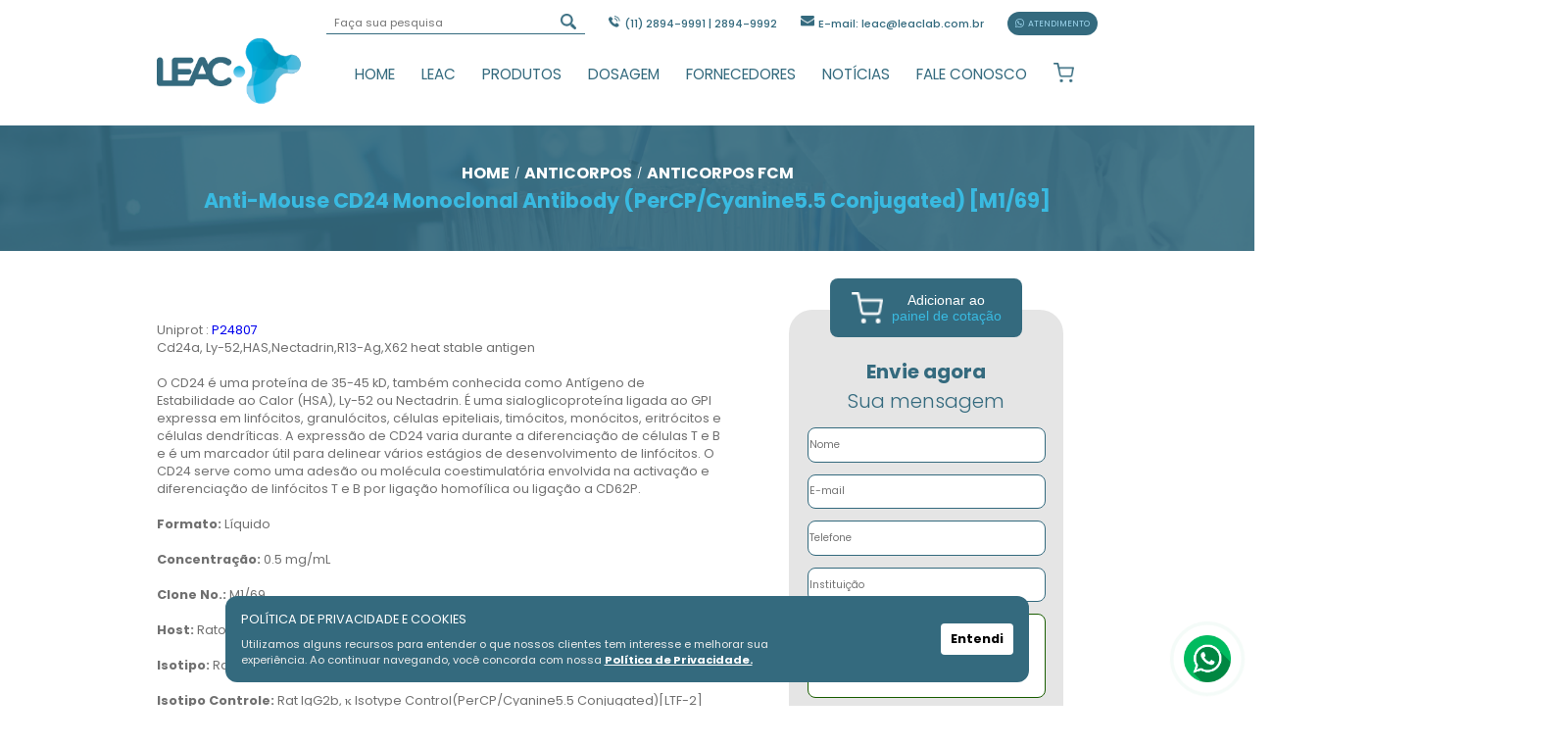

--- FILE ---
content_type: text/html; charset=UTF-8
request_url: https://www.leaclab.com.br/anticorpos/anticorpos-fcm/anti-mouse-cd24-monoclonal-antibody-percp-cyanine55-conjugated-m1-69
body_size: 25828
content:
<!doctype html>
<html lang="pt-br"><!-- InstanceBegin template="/Templates/template.dwt.php" codeOutsideHTMLIsLocked="false" --><head>
<!-- Google Tag Manager -->
<script>(function(w,d,s,l,i){w[l]=w[l]||[];w[l].push({'gtm.start':
new Date().getTime(),event:'gtm.js'});var f=d.getElementsByTagName(s)[0],
j=d.createElement(s),dl=l!='dataLayer'?'&l='+l:'';j.async=true;j.src=
'https://www.googletagmanager.com/gtm.js?id='+i+dl;f.parentNode.insertBefore(j,f);
})(window,document,'script','dataLayer','GTM-KZH889TB');</script>
<!-- End Google Tag Manager -->
<meta charset="utf-8">

<!-- ~~~~~~~~~~~~~~~~~~~~~~~~~~~~~~~~~~~~~~~~~~ BASE URL -->

<!-- ~~~~~~~~~~~~~~~~~~~~~~~~~~~~~~~~~~~~~~~~~~ FORMATA DATA -->


<!-- ~~~~~~~~~~~~~~~~~~~~~~~~~~~~~~~~~~~~~~~~~~ FUNÇÃO QUE TRATA VALORES PARA EXIBIÇÃO E PARA CONTAS -->

<!-- ~~~~~~~~~~~~~~~~~~~~~~~~~~~~~~~~~~~~~~~~~~ LIMITAR CARACTERES DE UMA STRING -->








	







	







						
	


<!-- ~~~~~~~~~~~~~~~~~~~~~~~~~~~~~~~~~~~~~~~~~~BUSCA -->
<!-- ~~~~~~~~~~~~~~~~~~~~~~~~~~~~~~~~~~~~~~~~~~BUSCA -->
	
<base href="https://www.leaclab.com.br/"/><!--[if IE]></base><![endif]-->
<!-- InstanceBeginEditable name="doctitle" -->
		
	
<title></title>
<meta name="description" content="Anticorpo Monolonal CD24 anti-camundongo conjugado a PerCP/Cyanine5.5 para uso em citometria de fluxo. Solicite cotação! ">
<link rel="canonical" href="https://www.leaclab.com.br/anticorpos/anticorpos-fcm/anti-mouse-cd24-monoclonal-antibody-percp-cyanine55-conjugated-m1-69" />
<!-- InstanceEndEditable -->
<meta name="description" content=" ------ ">
<link rel="canonical" href="https://www.leaclab.com.br/" />	

<link href="https://fonts.googleapis.com/css2?family=Poppins:ital,wght@0,100;0,200;0,300;0,400;0,500;0,600;0,700;0,800;0,900;1,100;1,200;1,300;1,400;1,500;1,600;1,700;1,800;1,900&display=swap" rel="stylesheet">
<link rel="stylesheet" type="text/css" href="lib/estilos/reset.css"/>
<link rel="stylesheet" type="text/css" href="lib/estilos/template.css"/>
<link rel="stylesheet" type="text/css" href="lib/estilos/conteudo.css"/>

<link rel="stylesheet" type="text/css" href="lib/estilos/mobile.css" media="screen and (max-width: 1000px)"/>
<meta content="width=device-width, initial-scale=1.0" name="viewport" />
<meta name="apple-mobile-web-app-capable" content="yes" />
<meta name="format-detection" content="telephone=no">
    
<link rel="shortcut icon" href="/favicon.ico" type="image/x-icon">
<link rel="icon" href="/favicon.ico" type="image/x-icon">    	
	
<link rel="stylesheet" href="lib/js/animate.css">
<link rel="stylesheet" href="lib/js/owl.carousel.css">
<link rel="stylesheet" href="lib/js/owl.theme.default.css">
<script type="text/javascript" src="lib/js/jquery.min.js"></script>
<script type="text/javascript" src="lib/js/owl.carousel.js"></script>
<script type="text/javascript" src="lib/js/fn.js"></script>
<!-- InstanceBeginEditable name="head" -->
<!-- InstanceEndEditable -->
</head>
     
<body class="body">
<!-- Google Tag Manager (noscript) -->
<noscript><iframe src="https://www.googletagmanager.com/ns.html?id=GTM-KZH889TB"
height="0" width="0" style="display:none;visibility:hidden"></iframe></noscript>
<!-- End Google Tag Manager (noscript) -->
<!-- Google tag (gtag.js) -->
<script async src="https://www.googletagmanager.com/gtag/js?id=AW-774279411"></script>
<script>
  window.dataLayer = window.dataLayer || [];
  function gtag(){dataLayer.push(arguments);}
  gtag('js', new Date());

  gtag('config', 'AW-774279411');
</script>
    <a id="whats_fixed" class="itens_main" href="https://wa.me/5511961889483?text=Olá,%20peguei%20o%20WhatsApp%20no%20site%20www.leaclab.com.br" target="_blank" title="Whatsapp da Leac Lab">
	<img src="imagens/whatsapp.png" alt="Whatsapp da Leac Lab">
</a>	
	
	
<div id="popup2">
	<p class="titulo">POLÍTICA DE PRIVACIDADE E COOKIES</p>
	<p class="descricao">
        Utilizamos alguns recursos para entender o que nossos clientes tem interesse e melhorar sua experiência. Ao continuar navegando, você concorda com nossa 
        <a href="./politica-de-privacidade">Política de Privacidade.</a>
    </p>
	<a href="cookie_politicas.php?page=/anticorpos/anticorpos-fcm/anti-mouse-cd24-monoclonal-antibody-percp-cyanine55-conjugated-m1-69" title="Aceitar a politica de privacidade" class="link">Entendi</a>	
</div>
 	
<!------------------------------------ HEADER ------------------------------------->
<header>
	<div class="central">
		<div id="top_header">
			<form action="busca.php" method="get">
				<input type="search" placeholder="Faça sua pesquisa" name="busca">
				<button type="submit"><img src="imagens/icones/lupa.png" alt=""></button>
			</form>
			<p><img src="imagens/icones/telephone.png" alt="">(11) 2894-9991 | 2894-9992</p>
			<p><img src="imagens/icones/Grupo%201.png" alt="">E-mail: leac@leaclab.com.br</p>
			<a href="https://wa.me/5511961889483?text=Olá,%20peguei%20o%20WhatsApp%20no%20site%20www.leaclab.com.br" id="atendimento"><img src="imagens/icones/icon-whatsapp.png" alt="">ATENDIMENTO</a>
		</div>

		<a href="" id="logo">Leac_Lab</a>

		<nav id="nav" class="menu_fechado">
			<a href="" id="nav_logo"><img src="imagens/logo.png" alt=""></a>
			<a href="">HOME</a>
			<a href="./sobre">LEAC</a>
			<div class="dropdown">
				<a href="#" id="produtos">PRODUTOS</a>
				<div class="dropdown-content central">
					        
        <div>
            <ul>
                <p class="title">Immuno-PCR Assays  <a href="./immuno-pcr-assays">Veja Todos</a></p>
                                    <section><a href="./immuno-pcr-assays/nexatag-qipcr-elisa">> NexaTag qIPCR ELISA</a></section>
                            </ul>
        </div>
            
        <div>
            <ul>
                <p class="title">KITS ELISA  <a href="./kits-elisa">Veja Todos</a></p>
                                    <section><a href="./kits-elisa/biomarcador-renal">> BIOMARCADOR RENAL</a></section>
                                    <section><a href="./kits-elisa/cardiovascular">> CARDIOVASCULAR</a></section>
                                    <section><a href="./kits-elisa/cations-e-anions">> Cátions & Ânions</a></section>
                                    <section><a href="./kits-elisa/cancer-e-apoptose">> Câncer & Apoptose</a></section>
                                    <section><a href="./kits-elisa/citocinas-quimiocinas">> CITOCINAS / QUIMIOCINAS</a></section>
                                    <section><a href="./kits-elisa/elisa">> ELISA</a></section>
                                    <section><a href="./kits-elisa/elispot">> ELISPOT</a></section>
                                    <section><a href="./kits-elisa/endocrinologia-hormonios">> ENDOCRINOLOGIA / HORMÔNIOS</a></section>
                                    <section><a href="./kits-elisa/enzimas-e-quinases">> ENZIMAS E QUINASES</a></section>
                                    <section><a href="./kits-elisa/estudo-de-estress">> ESTUDO DE ESTRESS</a></section>
                                    <section><a href="./kits-elisa/fertilidade-humana-e-animal">> FERTILIDADE - HUMANA E ANIMAL</a></section>
                                    <section><a href="./kits-elisa/hematologia">> HEMATOLOGIA</a></section>
                                    <section><a href="./kits-elisa/inflamacao-imunidade">> INFLAMAÇÃO / IMUNIDADE</a></section>
                                    <section><a href="./kits-elisa/metabolismo">> METABOLISMO</a></section>
                                    <section><a href="./kits-elisa/metabolismo-osseo">> METABOLISMO ÓSSEO</a></section>
                            </ul>
        </div>
            
        <div>
            <ul>
                <p class="title">ANTICORPOS  <a href="./anticorpos">Veja Todos</a></p>
                                    <section><a href="./anticorpos/anticorpo-monoclonal-de-camundongo">> ANTICORPO MONOCLONAL DE CAMUNDONGO</a></section>
                                    <section><a href="./anticorpos/anticorpo-monoclonal-de-rato">> ANTICORPO MONOCLONAL DE RATO</a></section>
                                    <section><a href="./anticorpos/anticorpo-monoclonal-humano">> ANTICORPO MONOCLONAL HUMANO</a></section>
                                    <section><a href="./anticorpos/anticorpo-monoclonal-multi-especie">> ANTICORPO MONOCLONAL MULTI-ESPÉCIE</a></section>
                                    <section><a href="./anticorpos/anticorpo-policlonal-de-camundongo">> ANTICORPO POLICLONAL DE CAMUNDONGO</a></section>
                                    <section><a href="./anticorpos/anticorpo-policlonal-de-galinha">> ANTICORPO POLICLONAL DE GALINHA</a></section>
                                    <section><a href="./anticorpos/anticorpo-policlonal-de-rato">> ANTICORPO POLICLONAL DE RATO</a></section>
                                    <section><a href="./anticorpos/anticorpo-policlonal-humano">> ANTICORPO POLICLONAL HUMANO</a></section>
                                    <section><a href="./anticorpos/anticorpo-policlonal-multi-especie">> ANTICORPO POLICLONAL MULTI-ESPÉCIE</a></section>
                                    <section><a href="./anticorpos/anticorpos-fcm">> ANTICORPOS FCM </a></section>
                                    <section><a href="./anticorpos/meios-de-cultura">> MEIOS DE CULTURA</a></section>
                            </ul>
        </div>
            
        <div>
            <ul>
                <p class="title">TESTES COLORIMÉTRICOS  <a href="./testes-colorimetricos">Veja Todos</a></p>
                                    <section><a href="./testes-colorimetricos/bioquimica-do-sangue-e-urina-colorimetrico">> BIOQUÍMICA DO SANGUE & URINA (COLORIMÉTRICO)</a></section>
                                    <section><a href="./testes-colorimetricos/metabolismo-teste-colorimetrico">> METABOLISMO (TESTE COLORIMÉTRICO)</a></section>
                            </ul>
        </div>
            
        <div>
            <ul>
                <p class="title">TESTES RÁPIDOS  <a href="./testes-rapidos">Veja Todos</a></p>
                                    <section><a href="./testes-rapidos/teste-rapido-seguranca-alimentar">> TESTE RÁPIDO - SEGURANÇA ALIMENTAR</a></section>
                                    <section><a href="./testes-rapidos/testes-rapidos-diversos">> TESTES RÁPIDOS DIVERSOS</a></section>
                            </ul>
        </div>
            
        <div>
            <ul>
                <p class="title">PROTEÍNAS   <a href="./proteinas-">Veja Todos</a></p>
                                    <section><a href="./proteinas-/proteina-recombinante">> PROTEÍNA RECOMBINANTE</a></section>
                            </ul>
        </div>
            
        <div>
            <ul>
                <p class="title">CONSUMÍVEIS  <a href="./consumiveis">Veja Todos</a></p>
                                    <section><a href="./consumiveis/tampoes-e-reagentes">> TAMPÕES & REAGENTES</a></section>
                            </ul>
        </div>
    				</div>
			</div>
			
			<div id="categorias_mobile">
				<p>Categorias</p>
				<section>
					            
    <a href="immuno-pcr-assays">Immuno-PCR Assays</a>
            
    <a href="kits-elisa">KITS ELISA</a>
            
    <a href="anticorpos">ANTICORPOS</a>
            
    <a href="testes-colorimetricos">TESTES COLORIMÉTRICOS</a>
            
    <a href="testes-rapidos">TESTES RÁPIDOS</a>
            
    <a href="proteinas-">PROTEÍNAS </a>
            
    <a href="consumiveis">CONSUMÍVEIS</a>
				</section>	
			</div>
			
			<a href="./dosagem">DOSAGEM</a>
			<a href="./sobre#fornecedores_sobre">FORNECEDORES</a>
			<a href="./blog">NOTÍCIAS</a>
			<a href="./fale-conosco">FALE CONOSCO</a>
			<a href="./cotacao" id="cotacao_botao">
				<img src="imagens/icones/cart.png" alt="">
							</a>

		</nav>

	</div>
	
		 <!--<div class="unidades menu_fechado itens_mobile" id="sub1">
		<a href="" target="_blank" title="Facebook da Leac Laboratorios " class="link"><img src="../imagens/icones/icon-facebook.png" alt="Icone do Facebook"></a>
		<a href="" target="_blank" title="Instagram da Leac Laboratorios " class="link"><img src="../imagens/icones/icon-instagram.png" alt="Icone do Instagram"></a>
    </div>!-->
	
	<div id="barra_mobile" class="itens_mobile">	
       	<a href="./cotacao" title="Cotação da Leac Laboratorios ">
            <img src="imagens/icones/cart.png" alt="Cotação da Leac Laboratorios ">
        </a><a href="tel: 11 2894-9991  " target="_blank" title="Telefone da Leac Laboratorios ">
            <img src="imagens/icones/icon-phone.png" alt="Telefone para contato da Leac Laboratorios ">
        </a><a href="https://wa.me/5511961889483?text=Olá,%20peguei%20o%20WhatsApp%20no%20site%20www.leaclab.com.br" target="_blank" title="Whatsapp da Leac Laboratorios ">
            <img src="imagens/icones/icon-whatsapp.png" alt="Whatsapp da Leac Laboratorios  ">
        </a><a href="https://waze.com/ul/h6gyf7083f" target="_blank" title="Endereço da Leac Laboratorios ">
            <img src="imagens/icones/icon-waze.png" alt="Link do Waze para a Leac Laboratorios  ">
        </a><a href="javascript:void(0);" onclick="abre_menu();" id="menu_mobile" class="closed"><span></span></a>
    </div>
	
</header>
<!------------------------------------ HEADER ------------------------------------->
<!-- InstanceBeginEditable name="EditRegion1" -->
		<div class="bread" id="bread_prod_inside">
		<div class="central">
			<ol itemscope itemtype="http://schema.org/BreadcrumbList" class="way">
                <li itemprop="itemListElement" itemscope
                    itemtype="http://schema.org/ListItem">
                    <a itemprop="item" href="#" title="Leac Lab">
                    <span itemprop="name">HOME</span></a>
                    <meta itemprop="position" content="1" />
                </li>
                <li itemprop="itemListElement" itemscope
                    itemtype="http://schema.org/ListItem">
                    <a itemprop="item" href="./anticorpos" title="A leac trabalha com: ANTICORPOS">
                    <span itemprop="name">ANTICORPOS</span></a>
                    <meta itemprop="position" content="2" />
                </li>
				<li itemprop="itemListElement" itemscope
                    itemtype="http://schema.org/ListItem">
                    <a itemprop="item" href="./anticorpos/anticorpos-fcm" title="A leac trabalha com: Anti-Mouse CD24 Monoclonal Antibody (PerCP/Cyanine5.5 Conjugated) [M1/69] do(a) ANTICORPOS">
                    <span itemprop="name">ANTICORPOS FCM </span></a>
                    <meta itemprop="position" content="2" />
                </li>
            </ol>
			<h1>Anti-Mouse CD24 Monoclonal Antibody (PerCP/Cyanine5.5 Conjugated) [M1/69]</h1>   
		</div>
	</div>
	
	<div class="central" id="produtos_flex">
		<div id="produtos_texto">
			<p></p>
			<p>Uniprot :&nbsp;<a href="https://www.uniprot.org/uniprot/P24807" target="_blank">P24807</a><br />
Cd24a, Ly-52,HAS,Nectadrin,R13-Ag,X62 heat stable antigen<br />
<br />
O CD24 &eacute; uma prote&iacute;na de 35-45 kD, tamb&eacute;m conhecida como Ant&iacute;geno de Estabilidade ao Calor (HSA), Ly-52 ou Nectadrin. &Eacute; uma sialoglicoprote&iacute;na ligada ao GPI expressa em linf&oacute;citos, granul&oacute;citos, c&eacute;lulas epiteliais, tim&oacute;citos, mon&oacute;citos, eritr&oacute;citos e c&eacute;lulas dendr&iacute;ticas. A express&atilde;o de CD24 varia durante a diferencia&ccedil;&atilde;o de c&eacute;lulas T e B e &eacute; um marcador &uacute;til para delinear v&aacute;rios est&aacute;gios de desenvolvimento de linf&oacute;citos. O CD24 serve como uma ades&atilde;o ou mol&eacute;cula coestimulat&oacute;ria envolvida na activa&ccedil;&atilde;o e diferencia&ccedil;&atilde;o de linf&oacute;citos T e B por liga&ccedil;&atilde;o homof&iacute;lica ou liga&ccedil;&atilde;o a CD62P.<br />
<br />
<strong>Formato:&nbsp;</strong>L&iacute;quido<br />
<br />
<strong>Concentra&ccedil;&atilde;o:</strong>&nbsp;0.5 mg/mL<br />
<br />
<strong>Clone No.:&nbsp;</strong>M1/69<br />
<br />
<strong>Host:&nbsp;</strong>Rato<br />
<br />
<strong>Isotipo:&nbsp;</strong>Rat IgG2b, &kappa;<br />
<br />
<strong>Isotipo Controle:&nbsp;</strong>Rat IgG2b, &kappa; Isotype Control(PerCP/Cyanine5.5 Conjugated)[LTF-2] [Product E-AB-F09843J]<br />
<br />
<strong>Reatividade:&nbsp;</strong>Camundongo<br />
<br />
<strong>Aplica&ccedil;&atilde;o:&nbsp;</strong>FCM<br />
<br />
<strong>Tamp&atilde;o de Armazenamento:&nbsp;</strong>PBS with 0.05% Proclin300, 1% BSA<br />
<br />
<strong>Fluor&oacute;foro:&nbsp;&nbsp;</strong>conjuga&ccedil;&atilde;o&nbsp;<span style="font-family:arial,verdana; font-size:14px">PerCP/Cyanine5.5</span><br />
<br />
<strong>Uso recomendado</strong><br />
Cada lote deste anticorpo &eacute; testado por controle de qualidade por colora&ccedil;&atilde;o imunofluorescente com an&aacute;lise por citometria de fluxo. Por favor, verifique o frasco antes do experimento. Como as aplica&ccedil;&otilde;es variam, as dilui&ccedil;&otilde;es apropriadas devem ser determinadas para uso individual. Sugerimos que cada pesquisador titule o reagente para obter os melhores resultados ou consulte a dilui&ccedil;&atilde;o que usamos no experimento.<br />
<br />
<img alt="" src="https://www.elabscience.com/image/antibody/EA/E-AB-F1179UJ-FC01.jpg" style="height:371px; width:378px" /><br />
C57BL/6 murine splenocytes are stained with Anti-Mouse CD24 Monoclonal Antibody(PerCP/Cyanine5.5 Conjugated)[Used at 0.2 &mu;g/106 cells dilution](filled gray histogram). Unstained splenocytes (empty black histogram) are used as control.<br />
&nbsp;</p>
		</div>
		
		<div id="form_equip">
				<form action="lib/php/adiciona.php" method="post" id="form_cotacao">
                	<button type="submit" name="cotacao"><img src="imagens/icones/cart.png" alt=""><p>Adicionar ao<br><span id="span_form">painel de cotação</span></p></button>
					<input type="hidden" name="produto_id" value="792">
				</form>	
                <form id="form_info" action="mensagem-enviada.php" method="post">
                    <p><b>Envie agora</b><br>Sua mensagem</p>

                    <input type="text" placeholder="Nome" name="nome">
                    <input type="text" placeholder="E-mail" name="email">
                    <input type="text" placeholder="Telefone" name="telefone">
                    <input type="text" placeholder="Instituição" name="instituicao">
					<input type="hidden" name="produto" value="Anti-Mouse CD24 Monoclonal Antibody (PerCP/Cyanine5.5 Conjugated) [M1/69]">
                    <textarea name="mensagem" id="" placeholder="Mensagem..."></textarea>
                  
					<div id="checkbox">
						<label for="checkbox">Li e aceito os termos da <a href="">Política de Privacidade</a></label>
						<input type="checkbox" name="checkbox">
					</div>
					<button type="submit" name="produto_inside">Enviar</button>
					
                </form>
            </div>
		
	</div>
	
	<div class="central" id="produtos_listagem">
  <section>
    <h2>PRODUTOS<br><span>Navegue pela nossa lista de<br> ANTICORPOS oferecidos</span></h2>
    <p>Explore nossa variedade de produtos navegando pelas categorias abaixo. Cada categoria oferece uma vasta gama de produtos que a LeacLab comercializa. Caso precise de ajuda, não deixe de entrar em contato com nossa equipe comercial.</p>
  </section>

  <ul>
                
    <li>
      <p>ANTICORPO POLICLONAL DE GALINHA</p>
       <div class="sub-lista">
                <p><a href="anticorpos/anticorpo-policlonal-de-galinha/neurofilament-light-polypeptide-nf-l-dg-sensor-chicken-polyclonal-antibody-c-2125-100">● Neurofilament light polypeptide (NF-L), DG-Sensor, Chicken Polyclonal Antibody - C-2125-100</a></p>
             
      </div>
    </li>
            
    <li>
      <p>MEIOS DE CULTURA</p>
       <div class="sub-lista">
                <p><a href="anticorpos/meios-de-cultura/293-hek-293-meio-completo-de-celulas-cm-0001">● 293 [HEK-293] - Meio Completo de Células - CM-0001</a></p>
                  <p><a href="anticorpos/meios-de-cultura/5a-de-mccoy-com-hepes-pm150711">● 5A de McCoy (com HEPES) - PM150711</a></p>
                  <p><a href="anticorpos/meios-de-cultura/agua-de-ultrafiltracao-nivel-de-cultura-celular-pb180518">● Água de ultrafiltração, nível de cultura celular - PB180518</a></p>
                  <p><a href="anticorpos/meios-de-cultura/bath-safeguard-p-cc-002">● Bath SafeGuard - P-CC-002</a></p>
                  <p><a href="anticorpos/meios-de-cultura/bme-com-l-glutamina-pm151216">● BME (com L-glutamina) - PM151216</a></p>
                  <p><a href="anticorpos/meios-de-cultura/bt-474-bt474-meio-completo-de-celulas-cm-0040">● BT-474 [BT474] Meio Completo de Células - CM-0040</a></p>
                  <p><a href="anticorpos/meios-de-cultura/c127-c-127-meio-completo-de-celulas-cm-0043">● C127 [C-127] Meio Completo de Células - CM-0043</a></p>
                  <p><a href="anticorpos/meios-de-cultura/c3h-10t1-2-clone-8-celulas-meio-completo-cm-0325">● C3H/10T1/2, Clone 8 Células Meio Completo - CM-0325</a></p>
                  <p><a href="anticorpos/meios-de-cultura/ca-ski-cells-medio-completo-cm-0048">● Ca Ski Cells Médio Completo - CM-0048</a></p>
                  <p><a href="anticorpos/meios-de-cultura/clone-nctc-929-celulas-meio-completo-cm-0137">● Clone NCTC 929 Células Meio Completo - CM-0137</a></p>
                  <p><a href="anticorpos/meios-de-cultura/dmem-alta-glicose-com-l-alanil-l-glutamina-pm150230">● DMEM (alta glicose) (com L-alanil-L-glutamina) - PM150230</a></p>
                  <p><a href="anticorpos/meios-de-cultura/dmem-alta-glicose-com-l-alanil-l-glutamina-hepes-pm150234">● DMEM (alta glicose) (com L-alanil-L-glutamina, HEPES) - PM150234</a></p>
                  <p><a href="anticorpos/meios-de-cultura/dmem-alta-glicose-com-l-alanil-l-glutamina-sem-piruvato-de-sodio-pm150232">● DMEM (alta glicose) (com L-alanil-L-glutamina, sem piruvato de sódio) - PM150232</a></p>
                  <p><a href="anticorpos/meios-de-cultura/dmem-alta-glicose-com-l-alanil-l-glutamina-sem-vermelho-de-fenol-pm150231">● DMEM (alta glicose) (com L-alanil-L-glutamina, sem vermelho de fenol) - PM150231</a></p>
                  <p><a href="anticorpos/meios-de-cultura/dmem-alta-glicose-sem-l-glutamina-pm150213">● DMEM (alta glicose) (sem L-glutamina) - PM150213</a></p>
                  <p><a href="anticorpos/meios-de-cultura/dmem-alta-glicose-sem-l-glutamina-piruvato-de-sodio-pm150215">● DMEM (alta glicose) (sem L-glutamina, piruvato de sódio) - PM150215</a></p>
                  <p><a href="anticorpos/meios-de-cultura/dmem-alta-glicose-sem-piruvato-de-sodio-pm150212">● DMEM (alta glicose) (sem piruvato de sódio) - PM150212</a></p>
                  <p><a href="anticorpos/meios-de-cultura/dmem-alta-glicose-sem-vermelho-de-fenol-pm150223">● DMEM (alta glicose) (sem vermelho de fenol) - PM150223</a></p>
                  <p><a href="anticorpos/meios-de-cultura/dmem-alta-glicose-em-po-pm150210p">● DMEM (alta glicose), em pó - PM150210P</a></p>
                  <p><a href="anticorpos/meios-de-cultura/dmem-alta-glicose-em-po-pm150210p">● DMEM (alta glicose), em pó - PM150210P</a></p>
                  <p><a href="anticorpos/meios-de-cultura/dmem-baixa-glicose-com-l-alanil-l-glutamina-sem-vermelho-de-fenol-pm150259">● DMEM (baixa glicose) (com L-alanil-L-glutamina, sem vermelho de fenol) - PM150259</a></p>
                  <p><a href="anticorpos/meios-de-cultura/dmem-baixa-glicose-sem-vermelho-de-fenol-pm150251">● DMEM (baixa glicose) (sem vermelho de fenol) - PM150251</a></p>
                  <p><a href="anticorpos/meios-de-cultura/dmem-baixa-glicose-sem-vermelho-de-fenol-l-glutamina-pm150252">● DMEM (baixa glicose) (sem vermelho de fenol, L-glutamina) - PM150252</a></p>
                  <p><a href="anticorpos/meios-de-cultura/dmem-baixa-glicose-pm150220">● DMEM (baixa glicose) - PM150220</a></p>
                  <p><a href="anticorpos/meios-de-cultura/dmem-glicose-alta-com-hepes-pm150217">● DMEM (glicose alta) (com HEPES) - PM150217</a></p>
                  <p><a href="anticorpos/meios-de-cultura/dmem-glicose-alta-com-ps-pm150210a">● DMEM (glicose alta) (com PS) - PM150210A</a></p>
                  <p><a href="anticorpos/meios-de-cultura/dmem-sem-glicose-com-l-alanil-l-glutamina-pm150285">● DMEM (sem glicose) (com L-alanil-L-glutamina) - PM150285</a></p>
                  <p><a href="anticorpos/meios-de-cultura/dmem-sem-glicose-com-l-alanil-l-glutamina-sem-vermelho-de-fenol-pm150286">● DMEM (sem glicose) (com L-alanil-L-glutamina, sem vermelho de fenol) - PM150286</a></p>
                  <p><a href="anticorpos/meios-de-cultura/dmem-sem-glicose-sem-l-glutamina-piruvato-de-sodio-pm150273">● DMEM (sem glicose) (sem L-glutamina, piruvato de sódio) - PM150273</a></p>
                  <p><a href="anticorpos/meios-de-cultura/dmem-sem-glicose-sem-vermelho-de-fenol-pm150278">● DMEM (sem glicose) (sem vermelho de fenol) - PM150278</a></p>
                  <p><a href="anticorpos/meios-de-cultura/dmem-sem-glicose-sem-vermelho-de-fenol-l-glutamina-pm150279">● DMEM (sem glicose) (sem vermelho de fenol, L-glutamina) - PM150279</a></p>
                  <p><a href="anticorpos/meios-de-cultura/dmem-sem-glicose-sem-vermelho-de-fenol-l-glutamina-piruvato-de-sodio-pm150269">● DMEM (sem glicose) (sem vermelho de fenol, L-glutamina, piruvato de sódio) - PM150269 </a></p>
                  <p><a href="anticorpos/meios-de-cultura/dmem-sem-glicose-pm150270">● DMEM (sem glicose) - PM150270</a></p>
                  <p><a href="anticorpos/meios-de-cultura/dmem-f12-com-hepes-pm150310">● DMEM/F12 (com HEPES) - PM150310</a></p>
                  <p><a href="anticorpos/meios-de-cultura/dmem-f12-com-hepes-medio-completo-pm150310b">● DMEM/F12 (com HEPES) Médio Completo - PM150310B</a></p>
                  <p><a href="anticorpos/meios-de-cultura/dmem-f12-com-hepes-po-pm150310p">● DMEM/F12 (com HEPES), pó - PM150310P</a></p>
                  <p><a href="anticorpos/meios-de-cultura/dmem-f12-com-l-alanil-l-glutamina-pm150314">● DMEM/F12 (com L-alanil-L-glutamina) - PM150314</a></p>
                  <p><a href="anticorpos/meios-de-cultura/dmem-f12-com-l-alanil-l-glutamina-hepes-pm150315">● DMEM/F12 (com L-alanil-L-glutamina, HEPES) - PM150315</a></p>
                  <p><a href="anticorpos/meios-de-cultura/dmem-f12-com-ps-pm150312a">● DMEM/F12 (com PS) - PM150312A</a></p>
                  <p><a href="anticorpos/meios-de-cultura/dmem-f12-sem-glicose-com-l-alanil-l-glutamina-pm150330">● DMEM/F12 (sem glicose) (com L-alanil-L-glutamina) - PM150330</a></p>
                  <p><a href="anticorpos/meios-de-cultura/dmem-f12-sem-glicose-sem-l-glutamina-pm150326">● DMEM/F12 (sem glicose) (sem L-glutamina) - PM150326</a></p>
                  <p><a href="anticorpos/meios-de-cultura/dmem-f12-sem-glicose-sem-vermelho-de-fenol-l-glutamina-pm150328">● DMEM/F12 (sem glicose) (sem vermelho de fenol, L-glutamina) - PM150328</a></p>
                  <p><a href="anticorpos/meios-de-cultura/dmem-f12-sem-glicose-pm150322">● DMEM/F12 (sem glicose) - PM150322</a></p>
                  <p><a href="anticorpos/meios-de-cultura/dmem-f12-sem-vermelho-de-fenol-pm150316">● DMEM/F12 (sem vermelho de fenol) - PM150316</a></p>
                  <p><a href="anticorpos/meios-de-cultura/dmem-f12-sem-vermelho-de-fenol-com-l-alanil-l-glutamina-pm150320">● DMEM/F12 (sem vermelho de fenol, com L-alanil-L-glutamina) - PM150320</a></p>
                  <p><a href="anticorpos/meios-de-cultura/dmem-f12-pm150312">● DMEM/F12 - PM150312</a></p>
                  <p><a href="anticorpos/meios-de-cultura/dmem-f12-po-pm150312p">● DMEM/F12, pó - PM150312P</a></p>
                  <p><a href="anticorpos/meios-de-cultura/h22-meio-completo-de-celulas-cm-0341">● H22 - Meio completo de células - CM-0341</a></p>
                  <p><a href="anticorpos/meios-de-cultura/hce-8693-meio-completo-de-celulas-cm-0348">● Hce-8693 - Meio completo de células - CM-0348</a></p>
                  <p><a href="anticorpos/meios-de-cultura/hela-s3-meio-completo-de-celulas-cm-0350">● Hela S3 - Meio completo de células - CM-0350</a></p>
                  <p><a href="anticorpos/meios-de-cultura/hep-g2-meio-completo-de-celulas-cm-0103">● Hep G2 - Meio Completo de Células - CM-0103</a></p>
                  <p><a href="anticorpos/meios-de-cultura/hfob-119-meio-completo-de-celulas-cm-0353">● HFOB 1.19 - Meio completo de células - CM-0353</a></p>
                  <p><a href="anticorpos/meios-de-cultura/hos-meio-completo-de-celulas-cm-0360">● HOS - Meio completo de células - CM-0360</a></p>
                  <p><a href="anticorpos/meios-de-cultura/hs-683-meio-completo-de-celulas-cm-0362">● HS 683 - Meio completo de células - CM-0362</a></p>
                  <p><a href="anticorpos/meios-de-cultura/imdm-com-l-alanil-l-glutamina-pm150512">● IMDM (com L-alanil-L-glutamina) - PM150512</a></p>
                  <p><a href="anticorpos/meios-de-cultura/imdm-sem-l-glutamina-pm150511">● IMDM (sem L-glutamina) - PM150511</a></p>
                  <p><a href="anticorpos/meios-de-cultura/imdm-sem-vermelho-de-fenol-pm150513">● IMDM (sem vermelho de fenol) - PM150513</a></p>
                  <p><a href="anticorpos/meios-de-cultura/imdm-sem-vermelho-de-fenol-com-l-alanil-l-glutamina-pm150515">● IMDM (sem vermelho de fenol, com L-alanil-L-glutamina) - PM150515</a></p>
                  <p><a href="anticorpos/meios-de-cultura/imdm-pm150510">● IMDM - PM150510</a></p>
                  <p><a href="anticorpos/meios-de-cultura/imdm-po-pm150510p">● IMDM, pó - PM150510P</a></p>
                  <p><a href="anticorpos/meios-de-cultura/insulina-transferrina-selenio-its-g-100x-pb180429">● Insulina-Transferrina-Selênio (ITS -G) (100x) - PB180429</a></p>
                  <p><a href="anticorpos/meios-de-cultura/insulina-transferrina-selenio-etanolamina-its-x-100x-pb180431">● Insulina-Transferrina-Selênio-Etanolamina (ITS -X) (100x) - PB180431</a></p>
                  <p><a href="anticorpos/meios-de-cultura/insulina-transferrina-selenio-piruvato-de-sodio-its-a-100x-pb180430">● Insulina-Transferrina-Selênio-Piruvato de Sódio (ITS-A) (100x) - PB180430</a></p>
                  <p><a href="anticorpos/meios-de-cultura/jurkat-meio-completo-de-celulas-clone-e6-1-cm-0129">● Jurkat, meio completo de células clone E6-1 - CM-0129</a></p>
                  <p><a href="anticorpos/meios-de-cultura/k-562-k562-meio-completo-de-celulas-cm-0130">● K-562 [K562] Meio Completo de Células - CM-0130</a></p>
                  <p><a href="anticorpos/meios-de-cultura/l-15-de-leibovitz-com-l-alanil-l-glutamina-pm151012">● L-15 de Leibovitz (com L-alanil-L-glutamina) - PM151012</a></p>
                  <p><a href="anticorpos/meios-de-cultura/l-15-de-leibovitz-sem-l-glutamina-pm151011">● L-15 de Leibovitz (sem L-glutamina) - PM151011</a></p>
                  <p><a href="anticorpos/meios-de-cultura/l-15-de-leibovitz-sem-vermelho-de-fenol-pm151013">● L-15 de Leibovitz (sem vermelho de fenol) - PM151013</a></p>
                  <p><a href="anticorpos/meios-de-cultura/l-15-de-leibovitz-pm151010">● L-15 de Leibovitz - PM151010</a></p>
                  <p><a href="anticorpos/meios-de-cultura/llc-ll-2-llc1-meio-completo-de-celulas-cm-0140">● LLC [LL/2; LLC1] Meio Completo de Células - CM-0140</a></p>
                  <p><a href="anticorpos/meios-de-cultura/m199-com-l-alanil-l-glutamina-pm150618">● M199 (com L-alanil-L-glutamina) - PM150618</a></p>
                  <p><a href="anticorpos/meios-de-cultura/m199-sem-l-glutamina-pm150611">● M199 (sem L-glutamina) - PM150611</a></p>
                  <p><a href="anticorpos/meios-de-cultura/m199-sem-vermelho-de-fenol-pm150614">● M199 (sem vermelho de fenol) - PM150614</a></p>
                  <p><a href="anticorpos/meios-de-cultura/m199-sem-vermelho-de-fenol-com-l-alanil-l-glutamina-pm150620">● M199 (sem vermelho de fenol, com L-alanil-L-glutamina) - PM150620</a></p>
                  <p><a href="anticorpos/meios-de-cultura/m199-pm150610">● M199 - PM150610</a></p>
                  <p><a href="anticorpos/meios-de-cultura/m199-po-pm150610p">● M199, pó - PM150610P</a></p>
                  <p><a href="anticorpos/meios-de-cultura/medio-completo-f-12k-de-ham-pm150910b">● Médio Completo F-12K de Ham - PM150910B</a></p>
                  <p><a href="anticorpos/meios-de-cultura/mcdb-131-sem-l-glutamina-pm151210">● MCDB 131 (sem L-glutamina) - PM151210</a></p>
                  <p><a href="anticorpos/meios-de-cultura/mda-mb-231-meio-completo-de-celula-cm-0150a">● MDA-MB-231 - Meio completo de célula - CM-0150A</a></p>
                  <p><a href="anticorpos/meios-de-cultura/mda-mb-453-meio-completo-de-celulas-cm-0152a">● MDA-MB-453 - Meio completo de células - CM-0152A</a></p>
                  <p><a href="anticorpos/meios-de-cultura/mda-mb-468-meio-completo-de-celulas-cm-0290a">● MDA-MB-468 - Meio completo de células - CM-0290A</a></p>
                  <p><a href="anticorpos/meios-de-cultura/meio-completo-5a-de-mccoy-pm150710b">● Meio completo 5A de McCoy - PM150710B</a></p>
                  <p><a href="anticorpos/meios-de-cultura/meio-completo-colo-205-celulas-cm-0066">● Meio Completo COLO 205 Células - CM-0066</a></p>
                  <p><a href="anticorpos/meios-de-cultura/meio-completo-de-5637-celulas-cm-0002">● Meio Completo de 5637 Células - CM-0002</a></p>
                  <p><a href="anticorpos/meios-de-cultura/meio-completo-de-celulas-22rv1-cm-0004">● Meio Completo de Células 22RV1 - CM-0004</a></p>
                  <p><a href="anticorpos/meios-de-cultura/meio-completo-de-celulas-293a-cm-0003">● Meio Completo de Células 293A - CM-0003</a></p>
                  <p><a href="anticorpos/meios-de-cultura/meio-completo-de-celulas-293e-cm-0311">● Meio Completo de Células 293E - CM-0311</a></p>
                  <p><a href="anticorpos/meios-de-cultura/meio-completo-de-celulas-293t-hek-293t-cm-0005">● Meio Completo de Células 293T [HEK-293T] - CM-0005</a></p>
                  <p><a href="anticorpos/meios-de-cultura/meio-completo-de-celulas-2v611-cm-0314">● Meio Completo de Células 2V6.11 - CM-0314</a></p>
                  <p><a href="anticorpos/meios-de-cultura/meio-completo-de-celulas-3t3-l1-cm-0006">● Meio Completo de Células 3T3-L1 - CM-0006</a></p>
                  <p><a href="anticorpos/meios-de-cultura/meio-completo-de-celulas-4t1-cm-0007">● Meio Completo de Células 4T1 - CM-0007</a></p>
                  <p><a href="anticorpos/meios-de-cultura/meio-completo-de-celulas-6t-cem-cm-0008">● Meio Completo de Células 6T-CEM - CM-0008</a></p>
                  <p><a href="anticorpos/meios-de-cultura/meio-completo-de-celulas-769-p-cm-0009">● Meio Completo de Células 769-P - CM-0009</a></p>
                  <p><a href="anticorpos/meios-de-cultura/meio-completo-de-celulas-786-o-786-0-cm-0010">● Meio Completo de Células 786-O [786-0] - CM-0010</a></p>
                  <p><a href="anticorpos/meios-de-cultura/meio-completo-de-celulas-95-d-pla-801d-cm-0011">● Meio Completo de Células 95-D [PLA-801D] - CM-0011</a></p>
                  <p><a href="anticorpos/meios-de-cultura/meio-completo-de-celulas-a-375-cm-0014">● Meio Completo de Células A-375 - CM-0014</a></p>
                  <p><a href="anticorpos/meios-de-cultura/meio-completo-de-celulas-a-427-cm-0253">● Meio Completo de Células A-427 - CM-0253</a></p>
                  <p><a href="anticorpos/meios-de-cultura/meio-completo-de-celulas-a-431-cm-0015">● Meio Completo de Células A-431 - CM-0015</a></p>
                  <p><a href="anticorpos/meios-de-cultura/meio-completo-de-celulas-a-498-cm-0254">● Meio Completo de Células A-498 - CM-0254</a></p>
                  <p><a href="anticorpos/meios-de-cultura/meio-completo-de-celulas-a-673-cm-0017">● Meio Completo de Células A-673 - CM-0017</a></p>
                  <p><a href="anticorpos/meios-de-cultura/meio-completo-de-celulas-a172-cm-0012">● Meio Completo de Células A172 - CM-0012</a></p>
                  <p><a href="anticorpos/meios-de-cultura/meio-completo-de-celulas-a3-cm-0315">● Meio Completo de Células A3 - CM-0315</a></p>
                  <p><a href="anticorpos/meios-de-cultura/meio-completo-de-celulas-a549-a-549-cm-0016">● Meio Completo de Células A549 [A-549] - CM-0016</a></p>
                  <p><a href="anticorpos/meios-de-cultura/meio-completo-de-celulas-a7r5-cm-0316">● Meio Completo de Células A7r5 - CM-0316</a></p>
                  <p><a href="anticorpos/meios-de-cultura/meio-completo-de-celulas-a875-a-875-cm-0255">● Meio Completo de Células A875 [A-875] - CM-0255</a></p>
                  <p><a href="anticorpos/meios-de-cultura/meio-completo-de-celulas-a9-cm-0018">● Meio Completo de Células A9 - CM-0018</a></p>
                  <p><a href="anticorpos/meios-de-cultura/meio-completo-de-celulas-aav-293-cm-0019">● Meio Completo de Células AAV-293 - CM-0019</a></p>
                  <p><a href="anticorpos/meios-de-cultura/meio-completo-de-celulas-achn-cm-0021">● Meio Completo de Células ACHN -CM-0021</a></p>
                  <p><a href="anticorpos/meios-de-cultura/meio-completo-de-celulas-ags-cm-0022">● Meio Completo de Células AGS - CM-0022</a></p>
                  <p><a href="anticorpos/meios-de-cultura/meio-completo-de-celulas-albinas-suicas-3t6-cm-0285">● Meio Completo de Células Albinas Suíças 3T6 - CM-0285</a></p>
                  <p><a href="anticorpos/meios-de-cultura/meio-completo-de-celulas-ana-1-cm-0023">● Meio Completo de Células Ana-1 - CM-0023</a></p>
                  <p><a href="anticorpos/meios-de-cultura/meio-completo-de-celulas-anglne-cm-0024">● Meio Completo de Células Anglne - CM-0024</a></p>
                  <p><a href="anticorpos/meios-de-cultura/meio-completo-de-celulas-ar42j-cm-0025">● Meio Completo de Células AR42J - CM-0025</a></p>
                  <p><a href="anticorpos/meios-de-cultura/meio-completo-de-celulas-aspc-1-cm-0027">● Meio Completo de Células AsPC-1 - CM-0027</a></p>
                  <p><a href="anticorpos/meios-de-cultura/meio-completo-de-celulas-att-20-cm-0028">● Meio Completo de Células AtT-20 - CM-0028</a></p>
                  <p><a href="anticorpos/meios-de-cultura/meio-completo-de-celulas-b16-cm-0029">● Meio Completo de Células B16 - CM-0029</a></p>
                  <p><a href="anticorpos/meios-de-cultura/meio-completo-de-celulas-b16-f1-cm-0318">● Meio Completo de Células B16-F1 - CM-0318</a></p>
                  <p><a href="anticorpos/meios-de-cultura/meio-completo-de-celulas-b16-f10-cm-0319">● Meio Completo de Células B16-F10 - CM-0319</a></p>
                  <p><a href="anticorpos/meios-de-cultura/meio-completo-de-celulas-beta-tc-6-cm-0322">● Meio Completo de Células Beta-TC-6 - CM-0322</a></p>
                  <p><a href="anticorpos/meios-de-cultura/meio-completo-de-celulas-bhk-21-c-13-cm-0034">● Meio Completo de Células BHK-21 [C-13] - CM-0034</a></p>
                  <p><a href="anticorpos/meios-de-cultura/meio-completo-de-celulas-bnl-cl2-cm-0037">● Meio Completo de Células BNL CL.2 - CM-0037</a></p>
                  <p><a href="anticorpos/meios-de-cultura/meio-completo-de-celulas-brl-cm-0038">● Meio Completo de Células BRL - CM-0038</a></p>
                  <p><a href="anticorpos/meios-de-cultura/meio-completo-de-celulas-brl-3a-cm-0036">● Meio Completo de Células BRL 3A - CM-0036</a></p>
                  <p><a href="anticorpos/meios-de-cultura/meio-completo-de-celulas-bs-c-1-cm-0039">● Meio Completo de Células BS-C-1 - CM-0039</a></p>
                  <p><a href="anticorpos/meios-de-cultura/meio-completo-de-celulas-bt-20-cm-0324">● Meio Completo de Células BT-20 - CM-0324</a></p>
                  <p><a href="anticorpos/meios-de-cultura/meio-completo-de-celulas-bt-549-cm-0041">● Meio Completo de Células BT-549 - CM-0041</a></p>
                  <p><a href="anticorpos/meios-de-cultura/meio-completo-de-celulas-bxpc-3-cm-0042">● Meio Completo de Células BxPC-3 - CM-0042</a></p>
                  <p><a href="anticorpos/meios-de-cultura/meio-completo-de-celulas-c-33-a-cm-0045">● Meio Completo de Células C-33 A - CM-0045</a></p>
                  <p><a href="anticorpos/meios-de-cultura/meio-completo-de-celulas-c2c12-cm-0044">● Meio Completo de Células C2C12 - CM-0044</a></p>
                  <p><a href="anticorpos/meios-de-cultura/meio-completo-de-celulas-c6-cm-0047">● Meio Completo de Células C6 - CM-0047</a></p>
                  <p><a href="anticorpos/meios-de-cultura/meio-completo-de-celulas-c918-cm-0264">● Meio Completo de Células C918 - CM-0264</a></p>
                  <p><a href="anticorpos/meios-de-cultura/meio-completo-de-celulas-ca46-cm-0049">● Meio Completo de Células CA46 - CM-0049</a></p>
                  <p><a href="anticorpos/meios-de-cultura/meio-completo-de-celulas-caco-2-cm-0050">● Meio Completo de Células Caco-2 - CM-0050</a></p>
                  <p><a href="anticorpos/meios-de-cultura/meio-completo-de-celulas-caki-1-cm-0052">● Meio Completo de Células Caki-1 - CM-0052</a></p>
                  <p><a href="anticorpos/meios-de-cultura/meio-completo-de-celulas-caki-2-cm-0326">● Meio Completo de Células Caki-2 - CM-0326</a></p>
                  <p><a href="anticorpos/meios-de-cultura/meio-completo-de-celulas-cal-27-cm-0265">● Meio Completo de Células CAL 27 - CM-0265</a></p>
                  <p><a href="anticorpos/meios-de-cultura/meio-completo-de-celulas-calu-1-cm-0053">● Meio Completo de Células Calu-1 - CM-0053</a></p>
                  <p><a href="anticorpos/meios-de-cultura/meio-completo-de-celulas-calu-3-cm-0054">● Meio Completo de Células Calu-3 - CM-0054</a></p>
                  <p><a href="anticorpos/meios-de-cultura/meio-completo-de-celulas-calu-6-cm-0327">● Meio Completo de Células Calu-6 - CM-0327</a></p>
                  <p><a href="anticorpos/meios-de-cultura/meio-completo-de-celulas-caov-3-cm-0055">● Meio Completo de Células Caov-3 - CM-0055</a></p>
                  <p><a href="anticorpos/meios-de-cultura/meio-completo-de-celulas-ccd-1095sk-cm-0056">● Meio completo de células CCD-1095Sk - CM-0056</a></p>
                  <p><a href="anticorpos/meios-de-cultura/meio-completo-de-celulas-ccrf-cem-cm-0058">● Meio Completo de Células CCRF-CEM - CM-0058</a></p>
                  <p><a href="anticorpos/meios-de-cultura/meio-completo-de-celulas-cem-c1-cm-0328">● Meio Completo de Células CEM/C1 - CM-0328</a></p>
                  <p><a href="anticorpos/meios-de-cultura/meio-completo-de-celulas-cfpac-1-cm-0059">● Meio Completo de Células CFPAC-1 - CM-0059</a></p>
                  <p><a href="anticorpos/meios-de-cultura/meio-completo-de-celulas-chl-cm-0060">● Meio Completo de Células CHL - CM-0060</a></p>
                  <p><a href="anticorpos/meios-de-cultura/meio-completo-de-celulas-cho-cm-0061">● Meio Completo de Células CHO - CM-0061</a></p>
                  <p><a href="anticorpos/meios-de-cultura/meio-completo-de-celulas-cho-k1-cm-0062">● Meio Completo de Células CHO-K1 - CM-0062</a></p>
                  <p><a href="anticorpos/meios-de-cultura/meio-completo-de-celulas-colo-320dm-cm-0067">● Meio Completo de Células COLO 320DM - CM-0067</a></p>
                  <p><a href="anticorpos/meios-de-cultura/meio-completo-de-celulas-cos-1-cm-0068">● Meio Completo de Células COS-1 - CM-0068</a></p>
                  <p><a href="anticorpos/meios-de-cultura/meio-completo-de-celulas-cos-7-cm-0069">● Meio Completo de Células COS-7 - CM-0069</a></p>
                  <p><a href="anticorpos/meios-de-cultura/meio-completo-de-celulas-crfk-cm-0070">● Meio Completo de Células CRFK - CM-0070</a></p>
                  <p><a href="anticorpos/meios-de-cultura/meio-completo-de-celulas-ct26wt-cm-0071">● Meio Completo de Células CT26.WT - CM-0071</a></p>
                  <p><a href="anticorpos/meios-de-cultura/meio-completo-de-celulas-ctla4-ig-24-cm-0284">● Meio Completo de Células CTLA4 Ig-24 - CM-0284</a></p>
                  <p><a href="anticorpos/meios-de-cultura/meio-completo-de-celulas-cw-2-cm-0269">● Meio Completo de Células CW-2 - CM-0269</a></p>
                  <p><a href="anticorpos/meios-de-cultura/meio-completo-de-celulas-daudi-cm-0072">● Meio Completo de Células Daudi - CM-0072</a></p>
                  <p><a href="anticorpos/meios-de-cultura/meio-completo-de-celulas-dh82-cm-0073">● Meio Completo de Células DH82 - CM-0073</a></p>
                  <p><a href="anticorpos/meios-de-cultura/meio-completo-de-celulas-dld-1-cm-0074">● Meio Completo de Células DLD-1 - CM-0074</a></p>
                  <p><a href="anticorpos/meios-de-cultura/meio-completo-de-celulas-du-145-cm-0075">● Meio Completo de Células DU 145 - CM-0075</a></p>
                  <p><a href="anticorpos/meios-de-cultura/meio-completo-de-celulas-eahy926-cm-0272">● Meio Completo de Células EA.hy926 - CM-0272</a></p>
                  <p><a href="anticorpos/meios-de-cultura/meio-completo-de-celulas-eb-3-cm-0334">● Meio Completo de Células EB-3 - CM-0334</a></p>
                  <p><a href="anticorpos/meios-de-cultura/meio-completo-de-celulas-el4-cm-0078">● Meio Completo de Células EL4 - CM-0078</a></p>
                  <p><a href="anticorpos/meios-de-cultura/meio-completo-de-celulas-es-2-cm-0079">● Meio Completo de Células ES-2 - CM-0079</a></p>
                  <p><a href="anticorpos/meios-de-cultura/meio-completo-de-celulas-f81-cm-0081">● Meio Completo de Células F81 - CM-0081</a></p>
                  <p><a href="anticorpos/meios-de-cultura/meio-completo-de-celulas-f9-cm-0082">● Meio Completo de Células F9 - CM-0082</a></p>
                  <p><a href="anticorpos/meios-de-cultura/meio-completo-de-celulas-fadu-cm-0083">● Meio Completo de Células FaDu - CM-0083</a></p>
                  <p><a href="anticorpos/meios-de-cultura/meio-completo-de-celulas-frhk-4-cm-0084">● Meio Completo de Células FRhK-4 - CM-0084</a></p>
                  <p><a href="anticorpos/meios-de-cultura/meio-completo-de-celulas-gbc-sd-cm-0085">● Meio Completo de Células GBC-SD - CM-0085</a></p>
                  <p><a href="anticorpos/meios-de-cultura/meio-completo-de-celulas-h-4-ii-e-h4-ii-e-cm-0088">● Meio Completo de Células H-4-II-E [H4-II-E] - CM-0088</a></p>
                  <p><a href="anticorpos/meios-de-cultura/meio-completo-de-celulas-h9c22-1-cm-0089">● Meio Completo de Células H9c2(2-1) - CM-0089</a></p>
                  <p><a href="anticorpos/meios-de-cultura/meio-completo-de-celulas-hbl-100-cm-0091">● Meio Completo de Células HBL-100 - CM-0091</a></p>
                  <p><a href="anticorpos/meios-de-cultura/meio-completo-de-celulas-hbzy-1-cm-0092">● Meio Completo de Células HBZY-1 - CM-0092</a></p>
                  <p><a href="anticorpos/meios-de-cultura/meio-completo-de-celulas-hcc-94-cm-0277">● Meio Completo de Células HCC 94 - CM-0277</a></p>
                  <p><a href="anticorpos/meios-de-cultura/meio-completo-de-celulas-hcc1937-cm-0093">● Meio Completo de Células HCC1937 - CM-0093</a></p>
                  <p><a href="anticorpos/meios-de-cultura/meio-completo-de-celulas-hcc827-cm-0094">● Meio Completo de Células HCC827 - CM-0094</a></p>
                  <p><a href="anticorpos/meios-de-cultura/meio-completo-de-celulas-hccc-9810-cm-0095">● Meio Completo de Células HCCC-9810 - CM-0095</a></p>
                  <p><a href="anticorpos/meios-de-cultura/meio-completo-de-celulas-hct-116-cm-0096">● Meio Completo de Células HCT 116 - CM-0096</a></p>
                  <p><a href="anticorpos/meios-de-cultura/meio-completo-de-celulas-hct-15-cm-0097">● Meio Completo de Células HCT-15 - CM-0097</a></p>
                  <p><a href="anticorpos/meios-de-cultura/meio-completo-de-celulas-hct-8-hrt-18-cm-0098">● Meio Completo de Células HCT-8 [HRT-18] - CM-0098</a></p>
                  <p><a href="anticorpos/meios-de-cultura/meio-completo-de-celulas-hec-1-a-cm-0099">● Meio Completo de Células HEC-1-A - CM-0099</a></p>
                  <p><a href="anticorpos/meios-de-cultura/meio-completo-de-celulas-hec-1-b-cm-0100">● Meio Completo de Células HEC-1-B - CM-0100</a></p>
                  <p><a href="anticorpos/meios-de-cultura/meio-completo-de-celulas-hel-cm-0280">● Meio Completo de Células HEL - CM-0280</a></p>
                  <p><a href="anticorpos/meios-de-cultura/meio-completo-de-celulas-hela-cm-0101">● Meio Completo de Células Hela - CM-0101</a></p>
                  <p><a href="anticorpos/meios-de-cultura/meio-completo-de-celulas-hep-3b21-7-cm-0102">● Meio Completo de Células Hep 3B2.1-7 - CM-0102</a></p>
                  <p><a href="anticorpos/meios-de-cultura/meio-completo-de-celulas-hepa-1-6-cm-0105">● Meio Completo de Células Hepa 1-6 - CM-0105</a></p>
                  <p><a href="anticorpos/meios-de-cultura/meio-completo-de-celulas-hfl1-cm-0106">● Meio Completo de Células HFL1 - CM-0106</a></p>
                  <p><a href="anticorpos/meios-de-cultura/meio-completo-de-celulas-hgc-27-cm-0107">● Meio Completo de Células HGC-27 - CM-0107</a></p>
                  <p><a href="anticorpos/meios-de-cultura/meio-completo-de-celulas-hk-2-cm-0109">● Meio Completo de Células HK-2 - CM-0109</a></p>
                  <p><a href="anticorpos/meios-de-cultura/meio-completo-de-celulas-hl-60-cm-0110">● Meio Completo de Células HL-60 - CM-0110</a></p>
                  <p><a href="anticorpos/meios-de-cultura/meio-completo-de-celulas-hmy2cir-cm-0112">● Meio Completo de Células HMy2.CIR - CM-0112</a></p>
                  <p><a href="anticorpos/meios-de-cultura/meio-completo-de-celulas-hs-578t-cm-0114">● Meio Completo de Células Hs 578T - CM-0114</a></p>
                  <p><a href="anticorpos/meios-de-cultura/meio-completo-de-celulas-hs-746t-cm-0115">● Meio Completo de Células Hs-746T - CM-0115</a></p>
                  <p><a href="anticorpos/meios-de-cultura/meio-completo-de-celulas-hsc-t6-cm-0116">● Meio Completo de Células HSC-T6 - CM-0116</a></p>
                  <p><a href="anticorpos/meios-de-cultura/meio-completo-de-celulas-ht-1080-ht1080-cm-0117">● Meio Completo de Células HT-1080 [HT1080] - CM-0117</a></p>
                  <p><a href="anticorpos/meios-de-cultura/meio-completo-de-celulas-ht-29-cm-0118">● Meio Completo de Células HT-29 - CM-0118</a></p>
                  <p><a href="anticorpos/meios-de-cultura/meio-completo-de-celulas-huh-6-cm-0119">● Meio Completo de Células HuH-6 - CM-0119</a></p>
                  <p><a href="anticorpos/meios-de-cultura/meio-completo-de-celulas-huh-7-cm-0120">● Meio Completo de Células HuH-7 - CM-0120</a></p>
                  <p><a href="anticorpos/meios-de-cultura/meio-completo-de-celulas-ibrs-2-ib-rs-2-cm-0123">● Meio Completo de Células IBRS-2 [IB-RS-2] - CM-0123</a></p>
                  <p><a href="anticorpos/meios-de-cultura/meio-completo-de-celulas-ishikawa-cm-0283">● Meio Completo de Células Ishikawa - CM-0283</a></p>
                  <p><a href="anticorpos/meios-de-cultura/meio-completo-de-celulas-j82-cm-0125">● Meio Completo de Células J82 - CM-0125</a></p>
                  <p><a href="anticorpos/meios-de-cultura/meio-completo-de-celulas-jar-cm-0126">● Meio Completo de Células JAR - CM-0126</a></p>
                  <p><a href="anticorpos/meios-de-cultura/meio-completo-de-celulas-jeg-3-cm-0127">● Meio Completo de Células JEG-3 - CM-0127</a></p>
                  <p><a href="anticorpos/meios-de-cultura/meio-completo-de-celulas-jeko-1-cm-0128">● Meio Completo de Células JeKo-1 - CM-0128</a></p>
                  <p><a href="anticorpos/meios-de-cultura/meio-completo-de-celulas-kg-1-cm-0132">● Meio Completo de Células KG-1 - CM-0132</a></p>
                  <p><a href="anticorpos/meios-de-cultura/meio-completo-de-celulas-kle-cm-0133">● Meio Completo de Células KLE - CM-0133</a></p>
                  <p><a href="anticorpos/meios-de-cultura/meio-completo-de-celulas-ku812-cm-0134">● Meio Completo de Células KU812 - CM-0134</a></p>
                  <p><a href="anticorpos/meios-de-cultura/meio-completo-de-celulas-l1210-cm-0135">● Meio Completo de Células L1210 - CM-0135</a></p>
                  <p><a href="anticorpos/meios-de-cultura/meio-completo-de-celulas-l6-cm-0136">● Meio Completo de Células L6 - CM-0136</a></p>
                  <p><a href="anticorpos/meios-de-cultura/meio-completo-de-celulas-l6565-cm-0263">● Meio Completo de Células L6565 - CM-0263</a></p>
                  <p><a href="anticorpos/meios-de-cultura/meio-completo-de-celulas-lec1-pro-5wgari3c-cm-0138">● Meio Completo de Células Lec1 [Pro-5WgaRI3C] - CM-0138</a></p>
                  <p><a href="anticorpos/meios-de-cultura/meio-completo-de-celulas-li-7-cm-0139">● Meio Completo de Células Li-7 - CM-0139</a></p>
                  <p><a href="anticorpos/meios-de-cultura/meio-completo-de-celulas-llc-mk2-cm-0141">● Meio Completo de Células LLC-MK2 - CM-0141</a></p>
                  <p><a href="anticorpos/meios-de-cultura/meio-completo-de-celulas-lm-tklmtk-cm-0142">● Meio Completo de Células LM/TK(LMTK-) - CM-0142</a></p>
                  <p><a href="anticorpos/meios-de-cultura/meio-completo-de-celulas-lovo-cm-0144">● Meio Completo de Células LoVo - CM-0144</a></p>
                  <p><a href="anticorpos/meios-de-cultura/meio-completo-de-celulas-ls-174t-ls174t-cm-0145">● Meio Completo de Células LS 174T [LS174T] - CM-0145</a></p>
                  <p><a href="anticorpos/meios-de-cultura/meio-completo-de-celulas-m-nfs-60-cm-0301">● Meio Completo de Células M-NFS-60 - CM-0301</a></p>
                  <p><a href="anticorpos/meios-de-cultura/meio-completo-de-celulas-madb106-cm-0148">● Meio Completo de Células MADB106 - CM-0148</a></p>
                  <p><a href="anticorpos/meios-de-cultura/meio-completo-de-celulas-medicas-d283-cm-0271">● Meio Completo de Células Médicas D283 - CM-0271</a></p>
                  <p><a href="anticorpos/meios-de-cultura/meio-completo-de-celulas-mcf7-mcf-7-cm-0149">● Meio Completo de Células MCF7 [MCF-7] - CM-0149</a></p>
                  <p><a href="anticorpos/meios-de-cultura/meio-completo-de-celulas-mdbk-nbl-1-cm-0153">● Meio Completo de Células MDBK [NBL-1] - CM-0153</a></p>
                  <p><a href="anticorpos/meios-de-cultura/meio-completo-de-celulas-mdck-nbl-2-cm-0154">● Meio Completo de Células MDCK [NBL-2] - CM-0154</a></p>
                  <p><a href="anticorpos/meios-de-cultura/meio-completo-de-celulas-me-180-cm-0155">● Meio Completo de Células ME-180 - CM-0155</a></p>
                  <p><a href="anticorpos/meios-de-cultura/meio-completo-de-celulas-mfc-cm-0156">● Meio Completo de Células MFC - CM-0156</a></p>
                  <p><a href="anticorpos/meios-de-cultura/meio-completo-de-celulas-mg-63-cm-0157">● Meio Completo de Células MG-63 - CM-0157</a></p>
                  <p><a href="anticorpos/meios-de-cultura/meio-completo-de-celulas-mkn-45-cm-0292">● Meio Completo de Células MKN-45 - CM-0292</a></p>
                  <p><a href="anticorpos/meios-de-cultura/meio-completo-de-celulas-mltc-1-cm-0159">● Meio Completo de Células mLTC-1 - CM-0159</a></p>
                  <p><a href="anticorpos/meios-de-cultura/meio-completo-de-celulas-molt-4-cm-0160">● Meio Completo de Células MOLT-4 - CM-0160</a></p>
                  <p><a href="anticorpos/meios-de-cultura/meio-completo-de-celulas-mrc-5-cm-0161">● Meio Completo de Células MRC-5 - CM-0161</a></p>
                  <p><a href="anticorpos/meios-de-cultura/meio-completo-de-celulas-ms1-cm-0162">● Meio Completo de Células MS1 - CM-0162</a></p>
                  <p><a href="anticorpos/meios-de-cultura/meio-completo-de-celulas-namalwa-cm-0164">● Meio Completo de Células NAMALWA - CM-0164</a></p>
                  <p><a href="anticorpos/meios-de-cultura/meio-completo-de-celulas-nci-h1299-cm-0165">● Meio Completo de Células NCI-H1299 - CM-0165</a></p>
                  <p><a href="anticorpos/meios-de-cultura/meio-completo-de-celulas-nci-h1395-cm-0275">● Meio Completo de Células NCI-H1395 - CM-0275</a></p>
                  <p><a href="anticorpos/meios-de-cultura/meio-completo-de-celulas-nci-h1975-cm-0298">● Meio Completo de Células NCI-H1975 - CM-0298</a></p>
                  <p><a href="anticorpos/meios-de-cultura/meio-completo-de-celulas-nci-h292-cm-0167">● Meio Completo de Células NCI-H292 - CM-0167</a></p>
                  <p><a href="anticorpos/meios-de-cultura/meio-completo-de-celulas-nci-h460-h460-cm-0299">● Meio Completo de Células NCI-H460 [H460] - CM-0299</a></p>
                  <p><a href="anticorpos/meios-de-cultura/meio-completo-de-celulas-nci-h661-cm-0300">● Meio Completo de Células NCI-H661 - CM-0300</a></p>
                  <p><a href="anticorpos/meios-de-cultura/meio-completo-de-celulas-nci-n87-n87-cm-0169">● Meio Completo de Células NCI-N87 [N87] - CM-0169</a></p>
                  <p><a href="anticorpos/meios-de-cultura/meio-completo-de-celulas-nr8383-cm-0172">● Meio Completo de Células NR8383 - CM-0172</a></p>
                  <p><a href="anticorpos/meios-de-cultura/meio-completo-de-celulas-nrk-cm-0173">● Meio Completo de Células NRK - CM-0173</a></p>
                  <p><a href="anticorpos/meios-de-cultura/meio-completo-de-celulas-nrk-52e-cm-0174">● Meio Completo de Células NRK-52E - CM-0174</a></p>
                  <p><a href="anticorpos/meios-de-cultura/meio-completo-de-celulas-op9-cm-0176">● Meio Completo de Células OP9 - CM-0176</a></p>
                  <p><a href="anticorpos/meios-de-cultura/meio-completo-de-celulas-os-rc-2-cm-0177">● Meio Completo de Células OS-RC-2 - CM-0177</a></p>
                  <p><a href="anticorpos/meios-de-cultura/meio-completo-de-celulas-p3x63ag8-cm-0181">● Meio Completo de Células P3X63Ag8 - CM-0181</a></p>
                  <p><a href="anticorpos/meios-de-cultura/meio-completo-de-celulas-p815-cm-0182">● Meio Completo de Células P815 - CM-0182</a></p>
                  <p><a href="anticorpos/meios-de-cultura/meio-completo-de-celulas-panc-1-cm-0184">● Meio Completo de Células PANC-1 - CM-0184</a></p>
                  <p><a href="anticorpos/meios-de-cultura/meio-completo-de-celulas-pc-3-cm-0185">● Meio Completo de Células PC-3 - CM-0185</a></p>
                  <p><a href="anticorpos/meios-de-cultura/meio-completo-de-celulas-pc-3m-cm-0304">● Meio Completo de Células PC-3M - CM-0304</a></p>
                  <p><a href="anticorpos/meios-de-cultura/meio-completo-de-celulas-piec-cm-0186">● Meio Completo de Células PIEC - CM-0186</a></p>
                  <p><a href="anticorpos/meios-de-cultura/meio-completo-de-celulas-pk-15-cm-0187">● Meio Completo de Células PK-15 - CM-0187</a></p>
                  <p><a href="anticorpos/meios-de-cultura/meio-completo-de-celulas-raji-cm-0189">● Meio Completo de Células Raji - CM-0189</a></p>
                  <p><a href="anticorpos/meios-de-cultura/meio-completo-de-celulas-raw-2647-cm-0190">● Meio completo de células RAW 264,7 - CM-0190</a></p>
                  <p><a href="anticorpos/meios-de-cultura/meio-completo-de-celulas-rbe-cm-0191">● Meio Completo de Células RBE - CM-0191</a></p>
                  <p><a href="anticorpos/meios-de-cultura/meio-completo-de-celulas-rd-cm-0193">● Meio Completo de Células RD - CM-0193</a></p>
                  <p><a href="anticorpos/meios-de-cultura/meio-completo-de-celulas-rf-6a-cm-0194">● Meio Completo de Células RF/6A - CM-0194</a></p>
                  <p><a href="anticorpos/meios-de-cultura/meio-completo-de-celulas-rh-35-cm-0195">● Meio Completo de Células RH-35 - CM-0195</a></p>
                  <p><a href="anticorpos/meios-de-cultura/meio-completo-de-celulas-rko-cm-0196">● Meio Completo de Células RKO - CM-0196</a></p>
                  <p><a href="anticorpos/meios-de-cultura/meio-completo-de-celulas-rm-1-cm-0198">● Meio Completo de Células RM-1 - CM-0198</a></p>
                  <p><a href="anticorpos/meios-de-cultura/meio-completo-de-celulas-rsc96-cm-0199">● Meio Completo de Células RSC96 - CM-0199</a></p>
                  <p><a href="anticorpos/meios-de-cultura/meio-completo-de-celulas-s-180-cm-0201">● Meio Completo de Células S-180 - CM-0201</a></p>
                  <p><a href="anticorpos/meios-de-cultura/meio-completo-de-celulas-saos-2-cm-0202">● Meio Completo de Células Saos-2 - CM-0202</a></p>
                  <p><a href="anticorpos/meios-de-cultura/meio-completo-de-celulas-scaber-cm-0203">● Meio Completo de Células SCaBER - CM-0203</a></p>
                  <p><a href="anticorpos/meios-de-cultura/meio-completo-de-celulas-shz-88-cm-0209">● Meio Completo de Células SHZ-88 - CM-0209</a></p>
                  <p><a href="anticorpos/meios-de-cultura/meio-completo-de-celulas-siha-cm-0210">● Meio Completo de Células SiHa - CM-0210</a></p>
                  <p><a href="anticorpos/meios-de-cultura/meio-completo-de-celulas-sk-br-3-skbr3-cm-0211">● Meio Completo de Células SK-BR-3 [SKBR3] - CM-0211</a></p>
                  <p><a href="anticorpos/meios-de-cultura/meio-completo-de-celulas-sk-hep-1-cm-0212">● Meio Completo de Células SK-Hep-1 - CM-0212</a></p>
                  <p><a href="anticorpos/meios-de-cultura/meio-completo-de-celulas-sk-mes-1-cm-0213">● Meio Completo de Células SK-MES-1 - CM-0213</a></p>
                  <p><a href="anticorpos/meios-de-cultura/meio-completo-de-celulas-sk-n-sh-cm-0214">● Meio Completo de Células SK-N-SH - CM-0214</a></p>
                  <p><a href="anticorpos/meios-de-cultura/meio-completo-de-celulas-sk-ov-3-cm-0215">● Meio Completo de Células SK-OV-3 - CM-0215</a></p>
                  <p><a href="anticorpos/meios-de-cultura/meio-completo-de-celulas-st-cm-0219">● Meio Completo de Células ST - CM-0219</a></p>
                  <p><a href="anticorpos/meios-de-cultura/meio-completo-de-celulas-sto-cm-0220">● Meio Completo de Células STO - CM-0220</a></p>
                  <p><a href="anticorpos/meios-de-cultura/meio-completo-de-celulas-svec4-10-cm-0221">● Meio Completo de Células SVEC4-10 - CM-0221</a></p>
                  <p><a href="anticorpos/meios-de-cultura/meio-completo-de-celulas-t24-t-24-cm-0227">● Meio Completo de Células T24 [T-24] - CM-0227</a></p>
                  <p><a href="anticorpos/meios-de-cultura/meio-completo-de-celulas-t84-cm-0229">● Meio Completo de Células T84 - CM-0229</a></p>
                  <p><a href="anticorpos/meios-de-cultura/meio-completo-de-celulas-te-1-cm-0231">● Meio Completo de Células TE-1 - CM-0231</a></p>
                  <p><a href="anticorpos/meios-de-cultura/meio-completo-de-celulas-tf-1-cm-0232">● Meio Completo de Células TF-1 - CM-0232</a></p>
                  <p><a href="anticorpos/meios-de-cultura/meio-completo-de-celulas-thp-1-cm-0233">● Meio Completo de Células THP-1 - CM-0233</a></p>
                  <p><a href="anticorpos/meios-de-cultura/meio-completo-de-celulas-tm3-cm-0234">● Meio Completo de Células TM3 - CM-0234</a></p>
                  <p><a href="anticorpos/meios-de-cultura/meio-completo-de-celulas-u-2-os-u2os-cm-0236">● Meio completo de células U-2 OS [U2OS] - CM-0236</a></p>
                  <p><a href="anticorpos/meios-de-cultura/meio-completo-de-celulas-u-87-mg-cm-0238">● Meio Completo de Células U-87 MG - CM-0238</a></p>
                  <p><a href="anticorpos/meios-de-cultura/meio-completo-de-celulas-u-937-cm-0239">● Meio Completo de Células U-937 - CM-0239</a></p>
                  <p><a href="anticorpos/meios-de-cultura/meio-completo-de-celulas-umnsah-df-1-cm-0279">● Meio Completo de Células UMNSAH/DF-1 - CM-0279</a></p>
                  <p><a href="anticorpos/meios-de-cultura/meio-completo-de-celulas-v79-cm-0240">● Meio Completo de Células V79 - CM-0240</a></p>
                  <p><a href="anticorpos/meios-de-cultura/meio-completo-de-celulas-vcap-cm-0241">● Meio Completo de Células VCaP - CM-0241</a></p>
                  <p><a href="anticorpos/meios-de-cultura/meio-completo-de-celulas-wb-f344-cm-0080">● Meio Completo de Células WB-F344 - CM-0080</a></p>
                  <p><a href="anticorpos/meios-de-cultura/meio-completo-de-celulas-y1-y-1-cm-0245">● Meio Completo de Células Y1 [Y-1] - CM-0245</a></p>
                  <p><a href="anticorpos/meios-de-cultura/meio-completo-de-celulas-y3-ag-123-cm-0297">● Meio Completo de Células Y3-Ag 1.2.3 - CM-0297</a></p>
                  <p><a href="anticorpos/meios-de-cultura/meio-completo-de-celulas-yac-1-cm-0246">● Meio Completo de Células YAC-1 - CM-0246</a></p>
                  <p><a href="anticorpos/meios-de-cultura/meio-completo-de-celulas-zr-75-1-cm-0247">● Meio Completo de Células ZR-75-1 - CM-0247</a></p>
                  <p><a href="anticorpos/meios-de-cultura/meio-completo-detroit-562-celulas-cm-0330">● Meio Completo Detroit 562 Células - CM-0330</a></p>
                  <p><a href="anticorpos/meios-de-cultura/meio-completo-dmem-alta-glicose-pm150210b">● Meio completo DMEM (alta glicose) - PM150210B</a></p>
                  <p><a href="anticorpos/meios-de-cultura/meio-completo-dmem-f12-pm150312b">● Meio Completo DMEM/F12 - PM150312B</a></p>
                  <p><a href="anticorpos/meios-de-cultura/meio-completo-l-15-de-leibovitz-pm151010b">● Meio Completo L-15 de Leibovitz - PM151010B</a></p>
                  <p><a href="anticorpos/meios-de-cultura/meio-completo-para-celulas-gh3-cm-0340">● Meio Completo para Células GH3 - CM-0340</a></p>
                  <p><a href="anticorpos/meios-de-cultura/meio-completo-para-celulas-hep-g2-cm-0103">● Meio Completo para Células Hep G2 - CM-0103</a></p>
                  <p><a href="anticorpos/meios-de-cultura/meio-completo-rpmi-1640-pm150110b">● Meio Completo RPMI-1640 - PM150110B</a></p>
                  <p><a href="anticorpos/meios-de-cultura/meio-completo-rpmi-1640-pm150110c">● Meio Completo RPMI-1640 - PM150110C</a></p>
                  <p><a href="anticorpos/meios-de-cultura/meio-completo-vero-cells-cm-0242">● Meio Completo Vero Cells - CM-0242</a></p>
                  <p><a href="anticorpos/meios-de-cultura/meio-de-congelamento-sem-soro-e-sem-origem-animal-pb180438">● Meio de congelamento (sem soro e sem origem animal) - PB180438</a></p>
                  <p><a href="anticorpos/meios-de-cultura/meio-de-congelamento-geral-pb180436">● Meio de congelamento geral - PB180436</a></p>
                  <p><a href="anticorpos/meios-de-cultura/meio-de-cultura-completo-bel-7402-cm-0031">● Meio de cultura completo BEL-7402 - CM-0031</a></p>
                  <p><a href="anticorpos/meios-de-cultura/meio-de-cultura-completo-bel-7404-cm-0032">● Meio de cultura completo BEL-7404 - CM-0032</a></p>
                  <p><a href="anticorpos/meios-de-cultura/meio-de-cultura-completo-cne-cm-0063">● Meio de cultura completo CNE - CM-0063</a></p>
                  <p><a href="anticorpos/meios-de-cultura/meio-de-cultura-completo-coc1-ddp-cm-0065">● Meio de cultura completo CoC1-DDP - CM-0065</a></p>
                  <p><a href="anticorpos/meios-de-cultura/meio-de-cultura-completo-eac-cm-0076">● Meio de cultura completo EAC - CM-0076</a></p>
                  <p><a href="anticorpos/meios-de-cultura/meio-de-cultura-completo-gnm-cm-0086">● Meio de cultura completo GNM - CM-0086</a></p>
                  <p><a href="anticorpos/meios-de-cultura/meio-de-cultura-completo-hic-cm-0108">● Meio de cultura completo HIC - CM-0108</a></p>
                  <p><a href="anticorpos/meios-de-cultura/meio-de-cultura-completo-l2-cm-0057">● Meio de cultura completo L2 - CM-0057</a></p>
                  <p><a href="anticorpos/meios-de-cultura/meio-de-cultura-completo-para-celulas-acc-2-cm-0020">● Meio de cultura completo para células ACC-2 - CM-0020</a></p>
                  <p><a href="anticorpos/meios-de-cultura/meio-de-cultura-completo-para-celulas-arpe-19-cm-0026">● Meio de cultura completo para células ARPE-19 - CM-0026</a></p>
                  <p><a href="anticorpos/meios-de-cultura/meio-de-cultura-completo-para-celulas-bcap-37-cm-0030">● Meio de cultura completo para células Bcap-37 - CM-0030</a></p>
                  <p><a href="anticorpos/meios-de-cultura/meio-de-cultura-completo-para-celulas-bgc-823-cm-0033">● Meio de cultura completo para células BGC-823 - CM-0033</a></p>
                  <p><a href="anticorpos/meios-de-cultura/meio-de-cultura-completo-para-celulas-biu-87-cm-0035">● Meio de cultura completo para células BIU-87 - CM-0035</a></p>
                  <p><a href="anticorpos/meios-de-cultura/meio-de-cultura-completo-para-celulas-c4-2-cm-0046">● Meio de cultura completo para células C4-2 - CM-0046</a></p>
                  <p><a href="anticorpos/meios-de-cultura/meio-de-cultura-completo-para-celulas-caes-17-cm-0051">● Meio de cultura completo para células CaES-17 - CM-0051</a></p>
                  <p><a href="anticorpos/meios-de-cultura/meio-de-cultura-completo-para-celulas-coc1-cm-0064">● Meio de cultura completo para células CoC1 - CM-0064</a></p>
                  <p><a href="anticorpos/meios-de-cultura/meio-de-cultura-completo-para-celulas-eca-109-cm-0077">● Meio de cultura completo para células Eca-109 - CM-0077</a></p>
                  <p><a href="anticorpos/meios-de-cultura/meio-de-cultura-completo-para-celulas-h4-cm-0087">● Meio de cultura completo para células H4 - CM-0087</a></p>
                  <p><a href="anticorpos/meios-de-cultura/meio-de-cultura-completo-para-celulas-hep-2-cm-0104">● Meio de cultura completo para células HEp-2 - CM-0104</a></p>
                  <p><a href="anticorpos/meios-de-cultura/meio-de-cultura-completo-para-celulas-hl-7702-l-02-lo2-cm-0111">● Meio de cultura completo para células HL-7702 [L-02; LO2] - CM-0111</a></p>
                  <p><a href="anticorpos/meios-de-cultura/meio-de-cultura-completo-para-celulas-ho-8910-cm-0113">● Meio de cultura completo para células HO-8910 - CM-0113</a></p>
                  <p><a href="anticorpos/meios-de-cultura/meio-de-grace-para-celulas-de-insetos-pm152011">● Meio de Grace para células de insetos - PM152011</a></p>
                  <p><a href="anticorpos/meios-de-cultura/meio-suplemento-de-grace-para-celulas-de-insetos-pm152012">● Meio suplemento de Grace para células de insetos - PM152012</a></p>
                  <p><a href="anticorpos/meios-de-cultura/meio-tnm-fh-para-celulas-de-insetos-pm152010">● Meio TNM-FH para células de insetos - PM152010</a></p>
                  <p><a href="anticorpos/meios-de-cultura/mem-atcc-modificado-pm150467">● MEM (ATCC modificado) - PM150467</a></p>
                  <p><a href="anticorpos/meios-de-cultura/mem-com-l-alanil-l-glutamina-pm150435">● MEM (com L-alanil-L-glutamina) - PM150435</a></p>
                  <p><a href="anticorpos/meios-de-cultura/mem-com-neaa-pm150410">● MEM (com NEAA) - PM150410</a></p>
                  <p><a href="anticorpos/meios-de-cultura/mem-com-neaa-medio-completo-pm150410b">● MEM (com NEAA) Médio Completo - PM150410B</a></p>
                  <p><a href="anticorpos/meios-de-cultura/mem-com-neaa-po-pm150410p">● MEM (com NEAA), pó - PM150410P</a></p>
                  <p><a href="anticorpos/meios-de-cultura/mem-com-neaa-sem-l-glutamina-pm150412">● MEM (com NEAA, sem L-glutamina) - PM150412</a></p>
                  <p><a href="anticorpos/meios-de-cultura/mem-com-neaa-sem-l-glutamina-vermelho-de-fenol-pm150419">● MEM (com NEAA, sem L-glutamina, vermelho de fenol) - PM150419</a></p>
                  <p><a href="anticorpos/meios-de-cultura/mem-sem-glicose-com-l-alanil-l-glutamina-pm150459">● MEM (sem glicose) (com L-alanil-L-glutamina) - PM150459</a></p>
                  <p><a href="anticorpos/meios-de-cultura/mem-sem-glicose-com-neaa-pm150443">● MEM (sem glicose) (com NEAA) - PM150443</a></p>
                  <p><a href="anticorpos/meios-de-cultura/mem-sem-glicose-com-neaa-l-alanil-l-glutamina-pm150447">● MEM (sem glicose) (com NEAA, L-alanil-L-glutamina) - PM150447</a></p>
                  <p><a href="anticorpos/meios-de-cultura/mem-sem-glicose-com-neaa-l-alanil-l-glutamina-sem-vermelho-de-fenol-pm150453">● MEM (sem glicose) (com NEAA, L-alanil-L-glutamina, sem vermelho de fenol) - PM150453</a></p>
                  <p><a href="anticorpos/meios-de-cultura/mem-sem-glicose-com-neaa-sem-vermelho-de-fenol-pm150449">● MEM (sem glicose) (com NEAA, sem vermelho de fenol) - PM150449</a></p>
                  <p><a href="anticorpos/meios-de-cultura/mem-sem-glicose-sem-vermelho-de-fenol-l-glutamina-pm150462">● MEM (sem glicose) (sem vermelho de fenol, L-glutamina) - PM150462</a></p>
                  <p><a href="anticorpos/meios-de-cultura/mem-sem-glicose-pm150455">● MEM (sem glicose) - PM150455</a></p>
                  <p><a href="anticorpos/meios-de-cultura/mem-sem-l-glutamina-pm150413">● MEM (sem L-glutamina) - PM150413</a></p>
                  <p><a href="anticorpos/meios-de-cultura/mem-sem-vermelho-de-fenol">● MEM (sem vermelho de fenol)</a></p>
                  <p><a href="anticorpos/meios-de-cultura/mem-sem-vermelho-de-fenol-pm150437">● MEM (sem vermelho de fenol) - PM150437</a></p>
                  <p><a href="anticorpos/meios-de-cultura/mem-sem-vermelho-de-fenol-com-l-alanil-l-glutamina-pm150441">● MEM (sem vermelho de fenol, com L-alanil-L-glutamina) - PM150441</a></p>
                  <p><a href="anticorpos/meios-de-cultura/mem-pm150411">● MEM - PM150411</a></p>
                  <p><a href="anticorpos/meios-de-cultura/mem-alfa-po-com-nucleosideo-pm150421p">● MEM alfa, pó (com nucleosídeo) - PM150421P</a></p>
                  <p><a href="anticorpos/meios-de-cultura/mem-vitamine-solution-100x-pb180426">● MEM Vitamine Solution (100x) - PB180426</a></p>
                  <p><a href="anticorpos/meios-de-cultura/mem-f12-pm151220">● MEM/F12 - PM151220</a></p>
                  <p><a href="anticorpos/meios-de-cultura/mema-mem-alfa-meio-completo-pm150421b">● MEMa (MEM alfa) Meio Completo - PM150421B</a></p>
                  <p><a href="anticorpos/meios-de-cultura/memα-com-l-alanil-glutamina-pm150425">● MEMα (com L-alanil-glutamina) - PM150425</a></p>
                  <p><a href="anticorpos/meios-de-cultura/memα-sem-nucleosideo-pm150422">● MEMα (sem nucleosídeo) - PM150422</a></p>
                  <p><a href="anticorpos/meios-de-cultura/memα-sem-nucleosideo-com-l-alanil-l-glutamina-pm150426">● MEMα (sem nucleosídeo, com L-alanil-L-glutamina) - PM150426</a></p>
                  <p><a href="anticorpos/meios-de-cultura/msto-211h-meio-completo-para-celulas-cm-0163">● MSTO-211H - Meio Completo para Células - CM-0163</a></p>
                  <p><a href="anticorpos/meios-de-cultura/nci-h1650-meio-completo-para-celulas-cm-0166">● NCI-H1650 - Meio Completo para Células - CM-0166</a></p>
                  <p><a href="anticorpos/meios-de-cultura/neuro-2a-n2a-meio-completo-de-celulas-cm-0168">● Neuro-2a [N2a] - Meio Completo de Células - CM-0168</a></p>
                  <p><a href="anticorpos/meios-de-cultura/nihovcar-3-ovcar3-meio-completo-de-celulas-cm-0178">● NIH:OVCAR-3 [OVCAR3] Meio Completo de Células - CM-0178</a></p>
                  <p><a href="anticorpos/meios-de-cultura/ok-celulas-meio-completo-cm-0175">● OK Células Meio Completo - CM-0175</a></p>
                  <p><a href="anticorpos/meios-de-cultura/okt-11-meio-completo-de-celulas-cm-0344">● OKT 11 - Meio completo de células - CM-0344</a></p>
                  <p><a href="anticorpos/meios-de-cultura/p14-meio-completo-de-celula-cm-0179">● P14 - Meio Completo de Célula - CM-0179</a></p>
                  <p><a href="anticorpos/meios-de-cultura/p388d1-meio-completo-de-celulas-cm-0180">● P388D1 - Meio Completo de Células - CM-0180</a></p>
                  <p><a href="anticorpos/meios-de-cultura/rbl-2h3-meio-completo-de-celula-cm-0192">● RBL-2H3 - Meio completo de célula - CM-0192</a></p>
                  <p><a href="anticorpos/meios-de-cultura/reagente-de-tratamento-anti-micoplasma-200x-p-cmr-001">● Reagente de Tratamento Anti-Micoplasma (200x) - P-CMR-001</a></p>
                  <p><a href="anticorpos/meios-de-cultura/reagente-de-tratamento-anti-nanobacterias-200x-p-cmr-002">● Reagente de Tratamento Anti-Nanobactérias (200x) - P-CMR-002</a></p>
                  <p><a href="anticorpos/meios-de-cultura/rl95-2-meio-completo-de-celulas-cm-0197">● RL95-2 - Meio completo de células - CM-0197</a></p>
                  <p><a href="anticorpos/meios-de-cultura/room-safeguard-p-cc-001">● Room SafeGuard - P-CC-001</a></p>
                  <p><a href="anticorpos/meios-de-cultura/rpmi-1640-com-hepes-pm150113">● RPMI-1640 (com HEPES) - PM150113</a></p>
                  <p><a href="anticorpos/meios-de-cultura/rpmi-1640-com-l-alanil-l-glutamina-pm150116">● RPMI-1640 (com L-alanil-L-glutamina) - PM150116</a></p>
                  <p><a href="anticorpos/meios-de-cultura/rpmi-1640-com-l-alanil-l-glutamina-hepes-pm150117">● RPMI-1640 (com L-alanil-L-glutamina, HEPES) - PM150117</a></p>
                  <p><a href="anticorpos/meios-de-cultura/rpmi-1640-com-l-alanil-l-glutamina-sem-vermelho-de-fenol-pm150118">● RPMI-1640 (com L-alanil-L-glutamina, sem vermelho de fenol) - PM150118</a></p>
                  <p><a href="anticorpos/meios-de-cultura/rpmi-1640-modificacao-atcc-pm150140">● RPMI-1640 (modificação ATCC) - PM150140</a></p>
                  <p><a href="anticorpos/meios-de-cultura/rpmi-1640-sem-glicose-com-l-alanil-l-glutamina-pm150126">● RPMI-1640 (sem glicose) (com L-alanil-L-glutamina) - PM150126</a></p>
                  <p><a href="anticorpos/meios-de-cultura/rpmi-1640-sem-glicose-com-l-alanil-l-glutamina-sem-vermelho-de-fenol-pm150128">● RPMI-1640 (sem glicose) (com L-alanil-L-glutamina, sem vermelho de fenol) - PM150128</a></p>
                  <p><a href="anticorpos/meios-de-cultura/rpmi-1640-sem-glicose-sem-vermelho-de-fenol-pm150130">● RPMI-1640 (sem glicose) (sem vermelho de fenol) - PM150130</a></p>
                  <p><a href="anticorpos/meios-de-cultura/rpmi-1640-sem-glicose-sem-vermelho-de-fenol-l-glutamina-pm150131">● RPMI-1640 (sem glicose) (sem vermelho de fenol, L-glutamina) - PM150131</a></p>
                  <p><a href="anticorpos/meios-de-cultura/rpmi-1640-sem-glicose-pm150122">● RPMI-1640 (sem glicose) - PM150122</a></p>
                  <p><a href="anticorpos/meios-de-cultura/rpmi-1640-sem-l-glutamina-pm150115">● RPMI-1640 (sem L-glutamina) - PM150115</a></p>
                  <p><a href="anticorpos/meios-de-cultura/rpmi-1640-sem-vermelho-de-fenol-pm150120">● RPMI-1640 (sem vermelho de fenol) - PM150120</a></p>
                  <p><a href="anticorpos/meios-de-cultura/rpmi-1640-sem-vermelho-de-fenol-l-glutamina-pm150121">● RPMI-1640 (sem vermelho de fenol, L-glutamina) - PM150121</a></p>
                  <p><a href="anticorpos/meios-de-cultura/rpmi-1640-pm150110">● RPMI-1640 - PM150110</a></p>
                  <p><a href="anticorpos/meios-de-cultura/rpmi-1640-po-pm150110p">● RPMI-1640, pó - PM150110P</a></p>
                  <p><a href="anticorpos/meios-de-cultura/sf9-meio-completo-de-celulas-cm-0205">● Sf9 - Meio completo de células - CM-0205</a></p>
                  <p><a href="anticorpos/meios-de-cultura/sh-sy5y-shsy-5y-meio-completo-de-celula-cm-0208">● SH-SY5Y [SHSY-5Y] - Meio completo de célula - CM-0208</a></p>
                  <p><a href="anticorpos/meios-de-cultura/solucao-1m-hepes-pb180325">● Solução 1M HEPES - PB180325</a></p>
                  <p><a href="anticorpos/meios-de-cultura/solucao-200mm-de-l-alanil-l-glutamina-100x">● Solução 200mM de L-Alanil-L-Glutamina (100x)</a></p>
                  <p><a href="anticorpos/meios-de-cultura/solucao-avancada-da-tyrode-com-hepes-pb180340">● Solução avançada da Tyrode, com HEPES - PB180340</a></p>
                  <p><a href="anticorpos/meios-de-cultura/solucao-azul-trypan-04-pb180423">● Solução Azul Trypan 0,4% - PB180423</a></p>
                  <p><a href="anticorpos/meios-de-cultura/solucao-da-alsever-pb180345">● Solução da Alsever - PB180345</a></p>
                  <p><a href="anticorpos/meios-de-cultura/solucao-de-aminoacidos-mem-50x-pb180425">● Solução de aminoácidos MEM (50x) - PB180425</a></p>
                  <p><a href="anticorpos/meios-de-cultura/solucao-de-aminoacidos-nao-essenciais-mem-neaa-100x-pb180424">● Solução de aminoácidos não essenciais MEM (NEAA) (100x) - PB180424</a></p>
                  <p><a href="anticorpos/meios-de-cultura/solucao-de-anfotericina-b-250-μg-ml-pb180127">● Solução de anfotericina B 250 μg/mL - PB180127</a></p>
                  <p><a href="anticorpos/meios-de-cultura/solucao-de-d-glicose-200g-l-pb180418">● Solução de D-glicose 200g/L - PB180418</a></p>
                  <p><a href="anticorpos/meios-de-cultura/solucao-de-hank-hbss-com-calcio-magnesio-vermelho-de-fenol-pb180324">● Solução de Hank (HBSS), com cálcio, magnésio, vermelho de fenol - PB180324</a></p>
                  <p><a href="anticorpos/meios-de-cultura/solucao-de-higromicina-b-50mg-ml-pb180126">● Solução de Higromicina B 50mg/mL - PB180126</a></p>
                  <p><a href="anticorpos/meios-de-cultura/solucao-de-insulina-humana-recombinante-10-mg-ml-pb180432">● Solução de insulina humana recombinante 10 mg/mL - PB180432</a></p>
                  <p><a href="anticorpos/meios-de-cultura/solucao-de-interleucina-2-humana-recombinante-il-2-pb180634">● Solução de Interleucina-2 Humana Recombinante (IL-2) - PB180634</a></p>
                  <p><a href="anticorpos/meios-de-cultura/solucao-de-krebs-hensleit-pb180348">● Solução de Krebs-Hensleit - PB180348</a></p>
                  <p><a href="anticorpos/meios-de-cultura/solucao-de-l-glutamina-200mm-100x-pb180420">● Solução de L-Glutamina 200mM (100x) - PB180420</a></p>
                  <p><a href="anticorpos/meios-de-cultura/solucao-de-nahco3-a-75-pb180421">● Solução de NaHCO3 a 7,5% - PB180421</a></p>
                  <p><a href="anticorpos/meios-de-cultura/solucao-de-penicilina-estreptomicina-100x-pb180120">● Solução de Penicilina-Estreptomicina (100x) - PB180120</a></p>
                  <p><a href="anticorpos/meios-de-cultura/solucao-de-penicilina-estreptomicina-neomicina-psn-100x-pb180123">● Solução de Penicilina-Estreptomicina-Neomicina (PSN) (100x) - PB180123</a></p>
                  <p><a href="anticorpos/meios-de-cultura/solucao-de-piruvato-de-sodio-100mm-100x-pb180422">● Solução de Piruvato de Sódio 100mM (100x) - PB180422</a></p>
                  <p><a href="anticorpos/meios-de-cultura/solucao-de-poli-l-lisina-10x-pb180523">● Solução de Poli-L-Lisina (10x) - PB180523</a></p>
                  <p><a href="anticorpos/meios-de-cultura/solucao-de-sulfato-de-canamicina-100×-pb180128">● Solução de sulfato de canamicina (100×) - PB180128</a></p>
                  <p><a href="anticorpos/meios-de-cultura/solucao-de-sulfato-de-gentamicina-10mg-ml-pb180124">● Solução de sulfato de gentamicina 10mg/mL - PB180124</a></p>
                  <p><a href="anticorpos/meios-de-cultura/solucao-de-tripsina-a-005-com-edta-dissolvida-em-d-hank-pb180221">● Solução de tripsina a 0,05% (com EDTA, dissolvida em D-Hank) - PB180221</a></p>
                  <p><a href="anticorpos/meios-de-cultura/solucao-de-tripsina-a-005-dissolvida-em-pbs-pb180218">● Solução de tripsina a 0,05% (dissolvida em PBS) - PB180218</a></p>
                  <p><a href="anticorpos/meios-de-cultura/solucao-de-tripsina-a-025-com-edta-dissolvida-em-d-hank-pb180227">● Solução de tripsina a 0,25% (com EDTA, dissolvida em D-Hank) - PB180227</a></p>
                  <p><a href="anticorpos/meios-de-cultura/solucao-de-tripsina-a-025-com-edta-vermelho-de-fenol-dissolvido-em-pbs-pb180229">● Solução de tripsina a 0,25% (com EDTA, vermelho de fenol, dissolvido em PBS) - PB180229</a></p>
                  <p><a href="anticorpos/meios-de-cultura/solucao-de-tripsina-a-025-com-vermelho-de-fenol-dissolvida-em-d-hank-pb180224">● Solução de tripsina a 0,25% (com vermelho de fenol, dissolvida em D-Hank) - PB180224</a></p>
                  <p><a href="anticorpos/meios-de-cultura/solucao-de-tripsina-a-025-dissolvida-em-pbs-pb180228">● Solução de tripsina a 0,25% (dissolvida em PBS) - PB180228</a></p>
                  <p><a href="anticorpos/meios-de-cultura/solucao-de-tripsina-a-025-pb180225">● Solução de tripsina a 0,25% - PB180225</a></p>
                  <p><a href="anticorpos/meios-de-cultura/solucao-de-tyrode-pb180338">● Solução de Tyrode - PB180338</a></p>
                  <p><a href="anticorpos/meios-de-cultura/solucao-edta-002-solucao-versene-pb180320">● Solução EDTA 0,02% (solução Versene) - PB180320</a></p>
                  <p><a href="anticorpos/meios-de-cultura/solucao-edta-a-05-pb180620">● Solução EDTA a 0,5% - PB180620</a></p>
                  <p><a href="anticorpos/meios-de-cultura/solucao-g-418-50mg-ml-pb180125">● Solução G-418 50mg/mL - PB180125</a></p>
                  <p><a href="anticorpos/meios-de-cultura/solucao-hat-50x-pb180631">● Solução HAT (50x) - PB180631</a></p>
                  <p><a href="anticorpos/meios-de-cultura/solucao-ht-50x-pb180632">● Solução HT (50x) - PB180632</a></p>
                  <p><a href="anticorpos/meios-de-cultura/solucao-mtt-5-mg-ml-pb180519">● Solução MTT 5 mg/mL - PB180519</a></p>
                  <p><a href="anticorpos/meios-de-cultura/solucao-penicilina-estreptomicina-glutamina-100x-pb180122">● Solução Penicilina-Estreptomicina-Glutamina (100x) - PB180122</a></p>
                  <p><a href="anticorpos/meios-de-cultura/solucao-salina-balanceada-de-d-hank-d-hbss-sem-calcio-magnesio-vermelho-de-fenol-pb180321">● Solução Salina Balanceada de D-Hank (D-HBSS), sem cálcio, magnésio, vermelho de fenol - PB180321</a></p>
                  <p><a href="anticorpos/meios-de-cultura/solucao-salina-balanceada-de-hank-hbss-com-calcio-magnesio-sem-vermelho-de-fenol-pb180323">● Solução salina balanceada de Hank (HBSS), com cálcio, magnésio, sem vermelho de fenol - PB180323</a></p>
                  <p><a href="anticorpos/meios-de-cultura/solucao-salina-normal-a-09-pb180353">● Solução salina normal a 0,9% - PB180353</a></p>
                  <p><a href="anticorpos/meios-de-cultura/sv-huc-1-meio-completo-de-celulas-cm-0222">● SV-HUC-1 - Meio completo de células - CM-0222</a></p>
                  <p><a href="anticorpos/meios-de-cultura/sw1116-meio-celular-completo-cm-0307a">● SW1116 - Meio celular completo - CM-0307A</a></p>
                  <p><a href="anticorpos/meios-de-cultura/sw480-sw-480-meio-completo-de-celulas-cm-0223a">● SW480 [SW-480] - Meio completo de células - CM-0223A</a></p>
                  <p><a href="anticorpos/meios-de-cultura/sw579-sw-579-meio-completo-de-celulas-cm-0224a">● SW579 [SW-579] - Meio completo de células - CM-0224A</a></p>
                  <p><a href="anticorpos/meios-de-cultura/t-47d-meio-completo-de-celulas-cm-0228">● T-47D - Meio completo de células - CM-0228</a></p>
                  <p><a href="anticorpos/meios-de-cultura/tampao-de-earle-ebss-com-calcio-magnesio-vermelho-de-fenol-pb180335">● Tampão de Earle (EBSS), com cálcio, magnésio, vermelho de fenol - PB180335</a></p>
                  <p><a href="anticorpos/meios-de-cultura/tampao-de-earle-ebss-sem-calcio-magnesio-com-vermelho-de-fenol-pb180337">● Tampão de Earle (EBSS), sem cálcio, magnésio, com vermelho de fenol - PB180337</a></p>
                  <p><a href="anticorpos/meios-de-cultura/tampao-fosfato-pbs-10x-pb180521">● Tampão Fosfato (PBS) (10x) - PB180521</a></p>
                  <p><a href="anticorpos/meios-de-cultura/tampao-fosfato-pbs-pb180327">● Tampão Fosfato (PBS) - PB180327</a></p>
                  <p><a href="anticorpos/meios-de-cultura/tampao-fosfato-de-dulbecco-dpbs-com-calcio-magnesio-sem-vermelho-de-fenol-pb180331">● Tampão Fosfato de Dulbecco (DPBS), com cálcio, magnésio, sem vermelho de fenol - PB180331</a></p>
                  <p><a href="anticorpos/meios-de-cultura/tampao-fosfato-de-dulbecco-dpbs-sem-calcio-magnesio-vermelho-de-fenol-pb180329">● Tampão Fosfato de Dulbecco (DPBS), sem cálcio, magnésio, vermelho de fenol - PB180329</a></p>
                  <p><a href="anticorpos/meios-de-cultura/u251-meio-completo-de-celulas-cm-0237">● U251 - Meio completo de células - CM-0237</a></p>
             
      </div>
    </li>
            
    <li>
      <p>ANTICORPO MONOCLONAL MULTI-ESPÉCIE</p>
       <div class="sub-lista">
                <p><a href="anticorpos/anticorpo-monoclonal-multi-especie/anticorpo-anti-cd47-purificado-af-le-humano-camundongo-rato-miap410-e-ab-f10160">● Anticorpo anti-CD47 purificado AF/LE humano/camundongo/rato [MIAP410] - E-AB-F10160</a></p>
                  <p><a href="anticorpos/anticorpo-monoclonal-multi-especie/anticorpo-anti-il-5-humano-camundongo-purificado-trfk5-e-ab-f1205a">● Anticorpo anti-IL-5 humano/camundongo purificado [TRFK5] - E-AB-F1205A</a></p>
                  <p><a href="anticorpos/anticorpo-monoclonal-multi-especie/anticorpo-klrg-1-anti-humano-camundongo-purificado2f1-e-ab-f1273a">● Anticorpo KLRG-1 anti-humano/camundongo purificado[2F1] - E-AB-F1273A</a></p>
                  <p><a href="anticorpos/anticorpo-monoclonal-multi-especie/anticorpo-monoclonal-mmp9-e-ab-70247">● Anticorpo monoclonal MMP9 - E-AB-70247</a></p>
                  <p><a href="anticorpos/anticorpo-monoclonal-multi-especie/anticorpo-purificado-anti-humano-camundongo-rato-cd47-miap410-e-ab-f1016a">● Anticorpo purificado anti-humano/camundongo/rato CD47 [MIAP410] - E-AB-F1016A</a></p>
                  <p><a href="anticorpos/anticorpo-monoclonal-multi-especie/casp3-anticorpo-monoclonal-e-ab-22213">● CASP3 - Anticorpo monoclonal - E-AB-22213</a></p>
                  <p><a href="anticorpos/anticorpo-monoclonal-multi-especie/casp3-ativo-anticorpo-monoclonal-e-ab-22115">● CASP3 ativo - Anticorpo monoclonal - E-AB-22115</a></p>
                  <p><a href="anticorpos/anticorpo-monoclonal-multi-especie/casp8-anticorpo-monoclonal-e-ab-22107">● CASP8 - Anticorpo monoclonal - E-AB-22107</a></p>
                  <p><a href="anticorpos/anticorpo-monoclonal-multi-especie/cd10-anticorpo-monoclonal-e-ab-22153">● CD10 - Anticorpo monoclonal - E-AB-22153</a></p>
                  <p><a href="anticorpos/anticorpo-monoclonal-multi-especie/cd1a-anticorpo-monoclonal-e-ab-22096">● CD1A  - Anticorpo monoclonal - E-AB-22096</a></p>
                  <p><a href="anticorpos/anticorpo-monoclonal-multi-especie/cd2-anticorpo-monoclonal-e-ab-22097">● CD2 - Anticorpo monoclonal - E-AB-22097</a></p>
                  <p><a href="anticorpos/anticorpo-monoclonal-multi-especie/cd21-anticorpo-monoclonal-e-ab-22023">● CD21 - Anticorpo Monoclonal - E-AB-22023</a></p>
                  <p><a href="anticorpos/anticorpo-monoclonal-multi-especie/cd4-anticorpo-monoclonal-e-ab-22098">● CD4 - Anticorpo monoclonal - E-AB-22098</a></p>
                  <p><a href="anticorpos/anticorpo-monoclonal-multi-especie/cd5-anticorpo-monoclonal-e-ab-22099">● CD5 - Anticorpo monoclonal - E-AB-22099</a></p>
                  <p><a href="anticorpos/anticorpo-monoclonal-multi-especie/cd68-anticorpo-monoclonal-e-ab-22013">● CD68 - Anticorpo monoclonal - E-AB-22013</a></p>
                  <p><a href="anticorpos/anticorpo-monoclonal-multi-especie/cd68-anticorpo-monoclonal-e-ab-22013">● CD68 - Anticorpo monoclonal - E-AB-22013</a></p>
                  <p><a href="anticorpos/anticorpo-monoclonal-multi-especie/cd68-anticorpo-monoclonal">● CD68 Anticorpo Monoclonal</a></p>
                  <p><a href="anticorpos/anticorpo-monoclonal-multi-especie/ck-16-anticorpo-monoclonal-e-ab-22019">● CK-16 - Anticorpo monoclonal - E-AB-22019</a></p>
                  <p><a href="anticorpos/anticorpo-monoclonal-multi-especie/ck-19-anticorpo-monoclonal-e-ab-22014">● CK-19 - Anticorpo monoclonal - E-AB-22014</a></p>
                  <p><a href="anticorpos/anticorpo-monoclonal-multi-especie/ck-7-anticorpo-monoclonal-e-ab-22017">● CK-7 - Anticorpo monoclonal - E-AB-22017</a></p>
                  <p><a href="anticorpos/anticorpo-monoclonal-multi-especie/ck-8-anticorpo-monoclonal-e-ab-22018">● CK-8 - Anticorpo monoclonal - E-AB-22018</a></p>
                  <p><a href="anticorpos/anticorpo-monoclonal-multi-especie/creb1-anticorpo-monoclonal-e-ab-22113">● CREB1 - Anticorpo monoclonal - E-AB-22113</a></p>
                  <p><a href="anticorpos/anticorpo-monoclonal-multi-especie/erbb2-anticorpo-monoclonal-e-ab-22008">● ERBB2 - Anticorpo Monoclonal - E-AB-22008</a></p>
                  <p><a href="anticorpos/anticorpo-monoclonal-multi-especie/fas-anticorpo-monoclonal-e-ab-70174">● FAS - Anticorpo monoclonal - E-AB-70174</a></p>
                  <p><a href="anticorpos/anticorpo-monoclonal-multi-especie/histona-h2b-anticorpo-monoclonal-e-ab-22086">● Histona H2B - Anticorpo Monoclonal - E-AB-22086</a></p>
                  <p><a href="anticorpos/anticorpo-monoclonal-multi-especie/hsp70-anticorpo-monoclonal-e-ab-22005">● HSP70 - Anticorpo monoclonal - E-AB-22005</a></p>
                  <p><a href="anticorpos/anticorpo-monoclonal-multi-especie/il2ra-anticorpo-monoclonal-e-ab-22102">● IL2RA - Anticorpo monoclonal - E-AB-22102</a></p>
                  <p><a href="anticorpos/anticorpo-monoclonal-multi-especie/micu1-anticorpo-monoclonal-e-ab-22114">● MICU1 - Anticorpo monoclonal - E-AB-22114</a></p>
                  <p><a href="anticorpos/anticorpo-monoclonal-multi-especie/mmp2-anticorpo-monoclonal-e-ab-22242">● MMP2 - Anticorpo monoclonal - E-AB-22242</a></p>
                  <p><a href="anticorpos/anticorpo-monoclonal-multi-especie/nfkbib-anticorpo-monoclonal-e-ab-22175">● NFKBIB - Anticorpo monoclonal - E-AB-22175</a></p>
                  <p><a href="anticorpos/anticorpo-monoclonal-multi-especie/ppib-anticorpo-monoclonal-e-ab-22170">● PPIB - Anticorpo monoclonal - E-AB-22170</a></p>
                  <p><a href="anticorpos/anticorpo-monoclonal-multi-especie/tau-anticorpo-monoclonal-e-ab-22141">● Tau - Anticorpo monoclonal - E-AB-22141</a></p>
                  <p><a href="anticorpos/anticorpo-monoclonal-multi-especie/tnf-alfa-anticorpo-monoclonal-e-ab-22159">● TNF alfa - Anticorpo monoclonal - E-AB-22159</a></p>
                  <p><a href="anticorpos/anticorpo-monoclonal-multi-especie/tnfa-anticorpo-monoclonal-e-ab-22116">● TNFa - Anticorpo monoclonal - E-AB-22116</a></p>
             
      </div>
    </li>
            
    <li>
      <p>ANTICORPO POLICLONAL MULTI-ESPÉCIE</p>
       <div class="sub-lista">
                <p><a href="anticorpos/anticorpo-policlonal-multi-especie/dimethyl-lys4-histone-h3-anticorpo-policlonal-a006-100ul">● Dimethyl Lys4 Histone H3  - Anticorpo Policlonal - A006-100UL</a></p>
                  <p><a href="anticorpos/anticorpo-policlonal-multi-especie/fn1-anticorpo-policlonal-e-ab-10003">● FN1 - Anticorpo policlonal - E-AB-10003</a></p>
                  <p><a href="anticorpos/anticorpo-policlonal-multi-especie/il-2-anticorpo-policlonal">● IL-2 Anticorpo Policlonal</a></p>
                  <p><a href="anticorpos/anticorpo-policlonal-multi-especie/il5-ra-anticorpo-policlonal">● IL5 RA Anticorpo Policlonal</a></p>
                  <p><a href="anticorpos/anticorpo-policlonal-multi-especie/pcna-anticorpo-policlonal-e-ab-10010">● PCNA - Anticorpo Policlonal - E-AB-10010</a></p>
                  <p><a href="anticorpos/anticorpo-policlonal-multi-especie/phospho-creb1-ser133-anticorpo-policlonal">● Phospho-CREB1 (Ser133) Anticorpo Policlonal</a></p>
                  <p><a href="anticorpos/anticorpo-policlonal-multi-especie/phospho-ikb-alpha-ser32-s36-anticorpo-policlonal">● Phospho-IkB alpha (Ser32/S36) Anticorpo Policlonal</a></p>
                  <p><a href="anticorpos/anticorpo-policlonal-multi-especie/phospho-p38-thr180-tyr182-anticorpo-policlonal">● Phospho-P38 (Thr180/Tyr182) Anticorpo Policlonal</a></p>
                  <p><a href="anticorpos/anticorpo-policlonal-multi-especie/pi-3-kinase-p110-alpha-anticorpo-policlonal">● PI 3 kinase p110 alpha Anticorpo policlonal</a></p>
                  <p><a href="anticorpos/anticorpo-policlonal-multi-especie/pkm-anticorpo-policlonal-e-ab-10004">● PKM - Anticorpo policlonal - E-AB-10004</a></p>
                  <p><a href="anticorpos/anticorpo-policlonal-multi-especie/rarb-anticorpo-policlonal-e-ab-10006">● RARB - Anticorpo policlonal - E-AB-10006</a></p>
                  <p><a href="anticorpos/anticorpo-policlonal-multi-especie/s100a4-anticorpo-policlonal-e-ab-10017">● S100A4 - Anticorpo policlonal - E-AB-10017</a></p>
                  <p><a href="anticorpos/anticorpo-policlonal-multi-especie/ubb-anticorpo-policlonal-e-ab-10015">● UBB - Anticorpo policlonal - E-AB-10015</a></p>
             
      </div>
    </li>
            
    <li>
      <p>ANTICORPOS FCM </p>
       <div class="sub-lista">
                <p><a href="anticorpos/anticorpos-fcm/af-le-purified-anti-mouse-cd19-antibody-1d3-e-ab-f09860">● AF/LE Purified Anti-Mouse CD19 Antibody [1D3] - E-AB-F09860</a></p>
                  <p><a href="anticorpos/anticorpos-fcm/af488-anti-mouse-cd19-antibody-1d3-e-ab-f0986l">● AF488 Anti-Mouse CD19 Antibody [1D3] - E-AB-F0986L</a></p>
                  <p><a href="anticorpos/anticorpos-fcm/af488-anti-mouse-cd19-antibody-1d3-e-ab-f0986ul">● AF488 Anti-Mouse CD19 Antibody [1D3] - E-AB-F0986UL</a></p>
                  <p><a href="anticorpos/anticorpos-fcm/af647-anti-mouse-cd19-antibody1d3-e-ab-f0986m">● AF647 Anti-Mouse CD19 Antibody[1D3] -  E-AB-F0986M</a></p>
                  <p><a href="anticorpos/anticorpos-fcm/anti-human-cd19-monoclonal-antibodyfitc-conjugated4g7">● Anti-Human CD19 Monoclonal Antibody(FITC Conjugated)[4G7]</a></p>
                  <p><a href="anticorpos/anticorpos-fcm/anti-human-cd3-monoclonal-antibodyfitc-conjugatedokt3">● Anti-Human CD3 Monoclonal Antibody(FITC Conjugated)[OKT3]</a></p>
                  <p><a href="anticorpos/anticorpos-fcm/anti-human-cd4-monoclonal-antibodyfitc-conjugatedrpa-t4">● Anti-Human CD4 Monoclonal Antibody(FITC Conjugated)[RPA-T4]</a></p>
                  <p><a href="anticorpos/anticorpos-fcm/anti-human-cd40-monoclonal-antibodyfitc-conjugated3a8">● Anti-Human CD40 Monoclonal Antibody(FITC Conjugated)[3A8]</a></p>
                  <p><a href="anticorpos/anticorpos-fcm/anti-human-cd86-monoclonal-antibody-percp-conjugatedbu63">● Anti-Human CD86 Monoclonal Antibody (PerCP Conjugated)[BU63]</a></p>
                  <p><a href="anticorpos/anticorpos-fcm/anti-mouse-cd19-monoclonal-antibodyapc-conjugated1d3">● Anti-Mouse CD19 Monoclonal Antibody(APC Conjugated)[1D3]</a></p>
                  <p><a href="anticorpos/anticorpos-fcm/anti-mouse-cd24-monoclonal-antibody-percp-cyanine55-conjugated-m1-69">● Anti-Mouse CD24 Monoclonal Antibody (PerCP/Cyanine5.5 Conjugated) [M1/69]</a></p>
                  <p><a href="anticorpos/anticorpos-fcm/anti-mouse-cd25-monoclonal-antibodype-conjugatedpc-6153">● Anti-Mouse CD25 Monoclonal Antibody(PE Conjugated)[PC-61.5.3]</a></p>
                  <p><a href="anticorpos/anticorpos-fcm/anti-mouse-cd279-pd-1-monoclonal-antibody-apc-conjugated29f1a12">● Anti-Mouse CD279/PD-1 Monoclonal Antibody (APC Conjugated)[29F.1A12]</a></p>
                  <p><a href="anticorpos/anticorpos-fcm/anti-mouse-cd29-monoclonal-antibodykmi6-purificado">● Anti-Mouse CD29 Monoclonal Antibody[KMI6] Purificado</a></p>
                  <p><a href="anticorpos/anticorpos-fcm/anti-mouse-cd3-monoclonal-antibody-fitc-conjugated17a2">● Anti-Mouse CD3 Monoclonal Antibody (FITC Conjugated)[17A2]</a></p>
                  <p><a href="anticorpos/anticorpos-fcm/anti-mouse-cd4-monoclonal-antibody-pe-conjugated-gk15">● Anti-Mouse CD4 Monoclonal Antibody (PE Conjugated) [GK1.5]</a></p>
                  <p><a href="anticorpos/anticorpos-fcm/anti-mouse-cd73-monoclonal-antibody-fitc-conjugatedty-23">● Anti-Mouse CD73 Monoclonal Antibody (FITC Conjugated)[TY/23]</a></p>
                  <p><a href="anticorpos/anticorpos-fcm/anti-mouse-f4-80-monoclonal-antibodyfitc-conjugatedcia3-1">● Anti-Mouse F4/80 Monoclonal Antibody(FITC Conjugated)[CI:A3-1]</a></p>
                  <p><a href="anticorpos/anticorpos-fcm/anti-rat-cd8a-monoclonal-antibodype-conjugatedox-8">● Anti-Rat CD8a Monoclonal Antibody(PE Conjugated)[OX-8]</a></p>
                  <p><a href="anticorpos/anticorpos-fcm/anticorpo-anti-cd4-humano-fitc-sk3-e-ab-f1352c">● Anticorpo anti-CD4 humano FITC [SK3] - E-AB-F1352C</a></p>
                  <p><a href="anticorpos/anticorpos-fcm/anticorpo-apc-anti-cd161-de-rato-323-e-ab-f1307e">● Anticorpo APC Anti-CD161 de rato [3.2.3] - E-AB-F1307E</a></p>
                  <p><a href="anticorpos/anticorpos-fcm/anticorpo-apc-anti-cd161-nk11-de-camundongo-pk136-e-ab-f0987e">● Anticorpo APC Anti-CD161/NK1.1 de camundongo [PK136]  - E-AB-F0987E</a></p>
                  <p><a href="anticorpos/anticorpos-fcm/anticorpo-apc-anti-cd19-de-camundongo-1d3-e-ab-f0986e">● Anticorpo APC Anti-CD19 de Camundongo [1D3] - E-AB-F0986E</a></p>
                  <p><a href="anticorpos/anticorpos-fcm/anticorpo-apc-anti-cd19-humano-cb19-e-ab-f1004e">● Anticorpo APC Anti-CD19 Humano [CB19] - E-AB-F1004E</a></p>
                  <p><a href="anticorpos/anticorpos-fcm/anticorpo-apc-anti-cd25-de-camundongo-pc-6153-e-ab-f1102e">● Anticorpo APC Anti-CD25 de Camundongo [PC-61.5.3] - E-AB-F1102E</a></p>
                  <p><a href="anticorpos/anticorpos-fcm/anticorpo-apc-anti-cd3-humano-okt-3-e-ab-f1001e">● Anticorpo APC Anti-CD3 Humano [OKT-3] - E-AB-F1001E</a></p>
                  <p><a href="anticorpos/anticorpos-fcm/anticorpo-apc-anti-cd8a-de-camundongo-53-67-e-ab-f1104e">● Anticorpo APC Anti-CD8a de Camundongo [53-6.7] - E-AB-F1104E</a></p>
                  <p><a href="anticorpos/anticorpos-fcm/anticorpo-apc-anti-ifn-γ-humano-b27-e-ab-f1196e">● Anticorpo APC Anti-IFN-γ Humano [B27] - E-AB-F1196E</a></p>
                  <p><a href="anticorpos/anticorpos-fcm/anticorpo-fitc-anti-cd3-de-camundongo-17a2-e-ab-f1013c">● Anticorpo FITC Anti-CD3 de Camundongo [17A2] - E-AB-F1013C</a></p>
                  <p><a href="anticorpos/anticorpos-fcm/anticorpo-fitc-anti-cd3-de-rato-g418-e-ab-f1228c">● Anticorpo FITC Anti-CD3 de rato [G4.18] - E-AB-F1228C</a></p>
                  <p><a href="anticorpos/anticorpos-fcm/anticorpo-fitc-anti-cd3-humano-okt-3-e-ab-f1001c">● Anticorpo FITC Anti-CD3 Humano [OKT-3] - E-AB-F1001C</a></p>
                  <p><a href="anticorpos/anticorpos-fcm/anticorpo-fitc-anti-cd4-de-camundongo-gk15-e-ab-f1097c">● Anticorpo FITC Anti-CD4 de Camundongo [GK1.5] - E-AB-F1097C</a></p>
                  <p><a href="anticorpos/anticorpos-fcm/anticorpo-fitc-anti-cd4-humano-rpa-t4-e-ab-f1109c">● Anticorpo FITC Anti-CD4 Humano [RPA-T4] - E-AB-F1109C</a></p>
                  <p><a href="anticorpos/anticorpos-fcm/anticorpo-fitc-anti-cd8a-de-camundongo-53-67-e-ab-f1104c">● Anticorpo FITC Anti-CD8a de Camundongo [53-6.7] - E-AB-F1104C</a></p>
                  <p><a href="anticorpos/anticorpos-fcm/anticorpo-fitc-anti-cd8a-de-camundongo-53-67-e-ab-f1104c">● Anticorpo FITC Anti-CD8a de Camundongo [53-6.7] - E-AB-F1104C</a></p>
                  <p><a href="anticorpos/anticorpos-fcm/anticorpo-fitc-anti-cd8a-de-rato-ox-8-e-ab-f1098c">● Anticorpo FITC Anti-CD8a de Rato [OX-8] - E-AB-F1098C</a></p>
                  <p><a href="anticorpos/anticorpos-fcm/anticorpo-pe-anti-cd16-humano-3g8-e-ab-f1236d">● Anticorpo PE Anti-CD16 Humano [3G8] - E-AB-F1236D</a></p>
                  <p><a href="anticorpos/anticorpos-fcm/anticorpo-pe-anti-cd25-humano-bc96-e-ab-f1194d">● Anticorpo PE Anti-CD25 Humano [BC96] - E-AB-F1194D</a></p>
                  <p><a href="anticorpos/anticorpos-fcm/anticorpo-pe-anti-cd4-de-camundongo-gk15-e-ab-f1097d">● Anticorpo PE Anti-CD4 de Camundongo [GK1.5] - E-AB-F1097D</a></p>
                  <p><a href="anticorpos/anticorpos-fcm/anticorpo-pe-anti-cd45ra-de-rato-ox-33-e-ab-f1306d">● Anticorpo PE Anti-CD45RA de Rato [OX-33] - E-AB-F1306D</a></p>
                  <p><a href="anticorpos/anticorpos-fcm/anticorpo-pe-anti-cd8a-humano-okt-8-e-ab-f1110d">● Anticorpo PE anti-CD8a humano [OKT-8] - E-AB-F1110D</a></p>
                  <p><a href="anticorpos/anticorpos-fcm/anticorpo-pe-anti-foxp3-de-camundongo-3g3-e-ab-f1238d">● Anticorpo PE Anti-Foxp3 de camundongo [3G3] - E-AB-F1238D</a></p>
                  <p><a href="anticorpos/anticorpos-fcm/anticorpo-pe-anti-il-17a-humano-bl168-e-ab-f1173d">● Anticorpo PE Anti-IL-17A Humano [BL168] - E-AB-F1173D</a></p>
                  <p><a href="anticorpos/anticorpos-fcm/anticorpo-pe-anti-il-4-humano-mp4-25d2-e-ab-f1203d">● Anticorpo PE Anti-IL-4 Humano [MP4-25D2] - E-AB-F1203D</a></p>
                  <p><a href="anticorpos/anticorpos-fcm/anticorpo-pe-cianina-7-anti-cd19-de-camundongo-1d3-e-ab-f0986h">● Anticorpo PE/Cianina 7 Anti-CD19 de Camundongo [1D3] - E-AB-F0986H</a></p>
                  <p><a href="anticorpos/anticorpos-fcm/anticorpo-percp-anti-cd45-humano-hi30-e-ab-f1137f">● Anticorpo PerCP Anti-CD45 Humano [HI30] - E-AB-F1137F</a></p>
                  <p><a href="anticorpos/anticorpos-fcm/apc-anti-mouse-cd19-antibody-1d3-e-ab-f0986ue">● APC Anti-Mouse CD19 Antibody [1D3] -  E-AB-F0986UE</a></p>
                  <p><a href="anticorpos/anticorpos-fcm/apc-anti-mouse-cd19-antibody1d3-e-ab-f0986e">● APC Anti-Mouse CD19 Antibody[1D3] - E-AB-F0986E</a></p>
                  <p><a href="anticorpos/anticorpos-fcm/biotin-anti-mouse-cd19-antibody1d3-e-ab-f0986b">● Biotin Anti-Mouse CD19 Antibody[1D3]  - E-AB-F0986B</a></p>
                  <p><a href="anticorpos/anticorpos-fcm/controle-de-isotipo-apc-igg1-de-camundongo-κ-mopc-21-e-ab-f09792e">● Controle de isótipo APC IgG1 de camundongo, κ [MOPC-21] - E-AB-F09792E</a></p>
                  <p><a href="anticorpos/anticorpos-fcm/controle-de-isotipo-apc-igg1-de-camundongo-κ-mopc-21-e-ab-f09792e">● Controle de isótipo APC IgG1 de camundongo, κ [MOPC-21] - E-AB-F09792E</a></p>
                  <p><a href="anticorpos/anticorpos-fcm/controle-de-isotipo-apc-igg1-de-camundongo-κ-mopc-21-e-ab-f09792e">● Controle de isótipo APC IgG1, de camundongo κ [MOPC-21] - E-AB-F09792E</a></p>
                  <p><a href="anticorpos/anticorpos-fcm/controle-de-isotipo-apc-igg2a-de-rato-κ-2a3-e-ab-f09832e">● Controle de isótipo APC IgG2a de rato, κ [2A3] - E-AB-F09832E</a></p>
                  <p><a href="anticorpos/anticorpos-fcm/controle-de-isotipo-apc-igg2a-de-camundongo-κ-c1184e-ab-f09802e">● Controle de isótipo APC IgG2a, de camundongo κ [C1.18.4]E-AB-F09802E</a></p>
                  <p><a href="anticorpos/anticorpos-fcm/controle-de-isotipo-fitc-igg2b-de-rato-κ-ltf-2-e-ab-f09842c">● Controle de isótipo FITC IgG2b de rato, κ [LTF-2] - E-AB-F09842C</a></p>
                  <p><a href="anticorpos/anticorpos-fcm/controle-de-isotipo-pe-igg1-de-camundongo-κ-mopc-21-e-ab-f09792d">● Controle de isótipo PE IgG1 de camundongo, κ [MOPC-21] - E-AB-F09792D</a></p>
                  <p><a href="anticorpos/anticorpos-fcm/controle-de-isotipo-pe-igg1-de-rato-κ-hrpn-e-ab-f09822d">● Controle de isótipo PE IgG1 de rato, κ [HRPN] - E-AB-F09822D</a></p>
                  <p><a href="anticorpos/anticorpos-fcm/elab-fluor-488-rat-igg2a-lambda-isotype-controlb39-4">● Elab Fluor 488 Rat IgG2a, lambda Isotype Control[B39-4]</a></p>
                  <p><a href="anticorpos/anticorpos-fcm/elab-fluor-647-rat-igg2a-lambda-isotype-controlb39-4-e-ab-f09742m">● Elab Fluor 647 Rat IgG2a, lambda Isotype Control[B39-4] - E-AB-F09742M</a></p>
                  <p><a href="anticorpos/anticorpos-fcm/elab-fluor®-647-anticorpo-anti-cd127-il-7ra-humano-a019d5-e-ab-f1152m">● Elab Fluor® 647 Anticorpo Anti-CD127/IL-7RA humano [A019D5] - E-AB-F1152M</a></p>
                  <p><a href="anticorpos/anticorpos-fcm/elab-fluor®-647-anticorpo-anti-cd127-il-7ra-humano-a019d5-e-ab-f1152m">● Elab Fluor® 647 Anticorpo Anti-CD127/IL-7RA humano [A019D5] - E-AB-F1152M</a></p>
                  <p><a href="anticorpos/anticorpos-fcm/elab-fluor®-vermelho-780-anticorpo-anti-cd3-de-rato-g418-e-ab-f1228s">● Elab Fluor® vermelho 780 Anticorpo Anti-CD3 de Rato [G4.18] - E-AB-F1228S</a></p>
                  <p><a href="anticorpos/anticorpos-fcm/elab-fluor®-vermelho-780-anticorpo-anti-cd3-humano-okt-3-e-ab-f1001s">● Elab Fluor® vermelho 780 Anticorpo Anti-CD3 humano [OKT-3] - E-AB-F1001S</a></p>
                  <p><a href="anticorpos/anticorpos-fcm/elab-fluor®-vermelho-780-anticorpo-anti-cd45-de-camundongo-30-f11-e-ab-f1136s">● Elab Fluor® vermelho 780 Anticorpo Anti-CD45 de Camundongo [30-F11] - E-AB-F1136S</a></p>
                  <p><a href="anticorpos/anticorpos-fcm/elab-fluor®-violet-450-anticorpo-cd45-anti-humano-hi30-e-ab-f1137q">● Elab Fluor® Violet 450 Anticorpo CD45 Anti-Humano [HI30] - E-AB-F1137Q</a></p>
                  <p><a href="anticorpos/anticorpos-fcm/elab-fluor®-violeta-450-anticorpo-anti-cd3-de-camundongo-17a2-e-ab-f1013q">● Elab Fluor® Violeta 450 Anticorpo Anti-CD3 de Camundongo [17A2] - E-AB-F1013Q</a></p>
                  <p><a href="anticorpos/anticorpos-fcm/elab-fluor®-violeta-450-anticorpo-anti-cd4-de-rato-dominio-1-ox-38-e-ab-f1105q">● Elab Fluor® Violeta 450 Anticorpo Anti-CD4 de Rato (domínio 1) [OX-38] - E-AB-F1105Q</a></p>
                  <p><a href="anticorpos/anticorpos-fcm/fitc-anti-mouse-cd19-antibody1d3-e-ab-f0986c">● FITC Anti-Mouse CD19 Antibody[1D3] - E-AB-F0986C</a></p>
                  <p><a href="anticorpos/anticorpos-fcm/fitc-anti-mouse-cd19-antibody1d3-e-ab-f0986uc">● FITC Anti-Mouse CD19 Antibody[1D3] - E-AB-F0986UC</a></p>
                  <p><a href="anticorpos/anticorpos-fcm/fitc-rat-igg2a-lambda-isotype-controlb39-4-e-ab-f09742c">● FITC Rat IgG2a, lambda Isotype Control[B39-4] - E-AB-F09742C</a></p>
                  <p><a href="anticorpos/anticorpos-fcm/pe-anti-mouse-cd19-antibody-1d3-e-ab-f0986ud">● PE Anti-Mouse CD19 Antibody [1D3] - E-AB-F0986UD</a></p>
                  <p><a href="anticorpos/anticorpos-fcm/pe-anti-mouse-cd19-antibody1d3-e-ab-f0986d">● PE Anti-Mouse CD19 Antibody[1D3] - E-AB-F0986D</a></p>
                  <p><a href="anticorpos/anticorpos-fcm/pe-anticorpo-cd56-ncam-humano-51h11-e-ab-f1239d">● PE Anticorpo CD56/NCAM Humano [5.1H11] - E-AB-F1239D</a></p>
                  <p><a href="anticorpos/anticorpos-fcm/pe-rat-igg2a-lambda-isotype-controlb39-4-e-ab-f09742d">● PE Rat IgG2a, lambda Isotype Control[B39-4] - E-AB-F09742D</a></p>
                  <p><a href="anticorpos/anticorpos-fcm/pe-cyanine5-anti-mouse-cd19-antibody-1d3-e-ab-f0986ug">● PE/Cyanine5 Anti-Mouse CD19 Antibody [1D3] - E-AB-F0986UG</a></p>
                  <p><a href="anticorpos/anticorpos-fcm/pe-cyanine5-anti-mouse-cd19-antibody1d3-e-ab-f0986g">● PE/Cyanine5 Anti-Mouse CD19 Antibody[1D3] - E-AB-F0986G</a></p>
                  <p><a href="anticorpos/anticorpos-fcm/pe-cyanine55-anti-mouse-cd19-antibody-1d3-e-ab-f0986i">● PE/Cyanine5.5 Anti-Mouse CD19 Antibody [1D3] - E-AB-F0986I</a></p>
                  <p><a href="anticorpos/anticorpos-fcm/pe-cyanine55-anti-mouse-cd19-antibody-1d3-e-ab-f0986ui">● PE/Cyanine5.5 Anti-Mouse CD19 Antibody [1D3] - E-AB-F0986UI</a></p>
                  <p><a href="anticorpos/anticorpos-fcm/pe-cyanine7-anti-mouse-cd19-antibody-1d3-e-ab-f0986h">● PE/Cyanine7 Anti-Mouse CD19 Antibody [1D3] - E-AB-F0986H</a></p>
                  <p><a href="anticorpos/anticorpos-fcm/pe-cyanine7-anti-mouse-cd19-antibody-1d3-e-ab-f0986uh">● PE/Cyanine7 Anti-Mouse CD19 Antibody [1D3] - E-AB-F0986UH</a></p>
                  <p><a href="anticorpos/anticorpos-fcm/pe-cyanine7-rat-igg2a-lambda-isotype-controlb39-4-e-ab-f09742h">● PE/Cyanine7 Rat IgG2a, lambda Isotype Control[B39-4] - E-AB-F09742H</a></p>
                  <p><a href="anticorpos/anticorpos-fcm/pe-elab-fluor-594-rat-igg2a-kappa-isotype-controlrtk2758-e-ab-f09732p">● PE/Elab Fluor 594 Rat IgG2a, kappa Isotype Control[RTK2758] - E-AB-F09732P</a></p>
                  <p><a href="anticorpos/anticorpos-fcm/pe-elab-fluor-594-rat-igg2a-kappa-isotype-controlrtk2758-e-ab-f09733p-">● PE/Elab Fluor 594 Rat IgG2a, kappa Isotype Control[RTK2758] - E-AB-F09733P  -</a></p>
                  <p><a href="anticorpos/anticorpos-fcm/pe-elab-fluor-594-rat-igg2a-lambda-isotype-controlg013c12-e-ab-f09722p">● PE/Elab Fluor 594 Rat IgG2a, lambda  Isotype Control[G013C12] - E-AB-F09722P</a></p>
                  <p><a href="anticorpos/anticorpos-fcm/pe-elab-fluor-594-rat-igg2a-lambda-isotype-controlb39-4-e-ab-f09742p">● PE/Elab Fluor 594 Rat IgG2a, lambda Isotype Control[B39-4] - E-AB-F09742P</a></p>
                  <p><a href="anticorpos/anticorpos-fcm/pe-elab-fluor-594-rat-igg2a-lambda-isotype-controlg013c12-e-ab-f09723p">● PE/Elab Fluor 594 Rat IgG2a, lambda Isotype Control[G013C12] - E-AB-F09723P</a></p>
                  <p><a href="anticorpos/anticorpos-fcm/percp-anti-mouse-cd19-antibody-1d3-e-ab-f0986uf">● PerCP Anti-Mouse CD19 Antibody [1D3] - E-AB-F0986UF</a></p>
                  <p><a href="anticorpos/anticorpos-fcm/percp-anti-mouse-cd19-antibody1d3-e-ab-f0986f">● PerCP Anti-Mouse CD19 Antibody[1D3] - E-AB-F0986F</a></p>
                  <p><a href="anticorpos/anticorpos-fcm/percp-rat-igg2a-lambda-isotype-controlb39-4-e-ab-f09742f">● PerCP Rat IgG2a, lambda Isotype Control[B39-4] - E-AB-F09742F</a></p>
                  <p><a href="anticorpos/anticorpos-fcm/percp-cianina-55-anticorpo-anti-cd3-humano-okt-3-e-ab-f1001j">● PerCP/Cianina 5.5 Anticorpo Anti-CD3 Humano [OKT-3] - E-AB-F1001J</a></p>
                  <p><a href="anticorpos/anticorpos-fcm/percp-cianina-55-anticorpo-anti-cd45-de-camundongo-30-f11-e-ab-f1136j">● PerCP/Cianina 5.5 Anticorpo Anti-CD45 de Camundongo [30-F11] - E-AB-F1136J</a></p>
                  <p><a href="anticorpos/anticorpos-fcm/percp-cianina-55-anticorpo-anti-cd8a-humano-okt-8-e-ab-f1110j">● PerCP/Cianina 5.5 Anticorpo Anti-CD8a Humano [OKT-8] - E-AB-F1110J</a></p>
                  <p><a href="anticorpos/anticorpos-fcm/percp-cyanine55-anti-mouse-cd19-antibody-1d3-e-ab-f0986j">● PerCP/Cyanine5.5 Anti-Mouse CD19 Antibody [1D3] - E-AB-F0986J</a></p>
                  <p><a href="anticorpos/anticorpos-fcm/percp-cyanine55-anti-mouse-cd19-antibody-1d3-e-ab-f0986uj">● PerCP/Cyanine5.5 Anti-Mouse CD19 Antibody [1D3] - E-AB-F0986UJ</a></p>
                  <p><a href="anticorpos/anticorpos-fcm/percp-cyanine55-rat-igg2a-lambda-isotype-controlb39-4-e-ab-f09742j">● PerCP/Cyanine5.5 Rat IgG2a, lambda Isotype Control[B39-4] - E-AB-F09742J</a></p>
                  <p><a href="anticorpos/anticorpos-fcm/purified-anti-mouse-cd19-antibody1d3-e-ab-f0986a">● Purified Anti-Mouse CD19 Antibody[1D3] - E-AB-F0986A</a></p>
             
      </div>
    </li>
            
    <li>
      <p>ANTICORPO MONOCLONAL DE RATO</p>
       <div class="sub-lista">
           
      </div>
    </li>
            
    <li>
      <p>ANTICORPO MONOCLONAL DE CAMUNDONGO</p>
       <div class="sub-lista">
                <p><a href="anticorpos/anticorpo-monoclonal-de-camundongo/monoclonal-antibody-to-toll-like-receptor-4-tlr4-maa753hu24">● Monoclonal Antibody to Toll Like Receptor 4 (TLR4) -  MAA753Hu24</a></p>
             
      </div>
    </li>
            
    <li>
      <p>ANTICORPO MONOCLONAL HUMANO</p>
       <div class="sub-lista">
                <p><a href="anticorpos/anticorpo-monoclonal-humano/alfa-lactalbumina-anticorpo-monoclonal-e-ab-22042">● alfa lactalbumina - Anticorpo Monoclonal - E-AB-22042</a></p>
                  <p><a href="anticorpos/anticorpo-monoclonal-humano/alfa-fetoproteina-afp-anticorpo-monoclonal-an001540p">● alfa-fetoproteína/AFP - Anticorpo monoclonal - AN001540P</a></p>
                  <p><a href="anticorpos/anticorpo-monoclonal-humano/alfa-fetoproteina-afp-anticorpo-monoclonal-an001550p">● alfa-fetoproteína/AFP - Anticorpo monoclonal - AN001550P</a></p>
                  <p><a href="anticorpos/anticorpo-monoclonal-humano/amiloide-a1-saa-serica-anticorpo-monoclonal-an001580p">● Amiloide A1/SAA sérica - Anticorpo monoclonal - AN001580P</a></p>
                  <p><a href="anticorpos/anticorpo-monoclonal-humano/amiloide-a1-saa-serico-anticorpo-monoclonal-an001590p">● Amiloide A1/SAA sérico - Anticorpo monoclonal - AN001590P</a></p>
                  <p><a href="anticorpos/anticorpo-monoclonal-humano/anticorpo-anti-cd10-humano-purificado-cb-calla-e-ab-f1078a">● Anticorpo anti-CD10 humano purificado [CB-CALLA] - E-AB-F1078A</a></p>
                  <p><a href="anticorpos/anticorpo-monoclonal-humano/anticorpo-anti-cd10-humano-purificado-hi10a-e-ab-f1141a">● Anticorpo anti-CD10 humano purificado [HI10a] - E-AB-F1141A</a></p>
                  <p><a href="anticorpos/anticorpo-monoclonal-humano/anticorpo-anti-cd14-humano-purificado-af-le-m5e2-e-ab-f12090p">● Anticorpo anti-CD14 humano purificado AF/LE [M5E2] - E-AB-F12090P</a></p>
                  <p><a href="anticorpos/anticorpo-monoclonal-humano/anticorpo-anti-cd14-humano-purificado-af-lem5e2-e-ab-f12090p">● Anticorpo anti-CD14 humano purificado AF/LE[M5E2] - E-AB-F12090P</a></p>
                  <p><a href="anticorpos/anticorpo-monoclonal-humano/anticorpo-anti-cd16-humano-purificado3g8-e-ab-f1236a">● Anticorpo anti-CD16 humano purificado[3G8] - E-AB-F1236A</a></p>
                  <p><a href="anticorpos/anticorpo-monoclonal-humano/anticorpo-anti-cd1a-humano-purificado-okt-6-e-ab-f1126a">● Anticorpo anti-CD1a humano purificado [OKT-6] - E-AB-F1126A</a></p>
                  <p><a href="anticorpos/anticorpo-monoclonal-humano/anticorpo-anti-cd22-humano-purificado-hib22-e-ab-f1321a">● Anticorpo anti-CD22 humano purificado [HIB22] - E-AB-F1321A</a></p>
                  <p><a href="anticorpos/anticorpo-monoclonal-humano/anticorpo-anti-cd235-humano-purificado-hir2-e-ab-f1080a">● Anticorpo anti-CD235 humano purificado [HIR2] - E-AB-F1080A</a></p>
                  <p><a href="anticorpos/anticorpo-monoclonal-humano/anticorpo-anti-cd25-humano-purificado-af-le-bc96-e-ab-f11940p">● Anticorpo anti-CD25 humano purificado AF/LE [BC96] - E-AB-F11940P</a></p>
                  <p><a href="anticorpos/anticorpo-monoclonal-humano/anticorpo-anti-cd25-humano-purificado-af-lebc96-e-ab-f11940p">● Anticorpo anti-CD25 humano purificado AF/LE[BC96] - E-AB-F11940P</a></p>
                  <p><a href="anticorpos/anticorpo-monoclonal-humano/anticorpo-anti-cd3-humano-purificado-af-le-okt3-e-ab-f10010">● Anticorpo anti-CD3 humano purificado AF/LE [OKT3] - E-AB-F10010</a></p>
                  <p><a href="anticorpos/anticorpo-monoclonal-humano/anticorpo-anti-cd3-humano-purificado-af-le-ucht1-e-ab-f12300">● Anticorpo anti-CD3 humano purificado AF/LE [UCHT1] - E-AB-F12300</a></p>
                  <p><a href="anticorpos/anticorpo-monoclonal-humano/anticorpo-anti-cd3-humano-purificado-okt-3-e-ab-f1001a">● Anticorpo anti-CD3 humano purificado [OKT-3] - E-AB-F1001A</a></p>
                  <p><a href="anticorpos/anticorpo-monoclonal-humano/anticorpo-anti-cd32-humano-purificado-iv-3-e-ab-f1075a">● Anticorpo anti-CD32 humano purificado [IV-3] - E-AB-F1075A</a></p>
                  <p><a href="anticorpos/anticorpo-monoclonal-humano/anticorpo-anti-cd33-humano-purificado-af-le-6c5-e-ab-f10830p">● Anticorpo anti-CD33 humano purificado AF/LE [6C5] - E-AB-F10830P</a></p>
                  <p><a href="anticorpos/anticorpo-monoclonal-humano/anticorpo-anti-cd33-humano-purificado-af-le6c5-e-ab-f10830p">● Anticorpo anti-CD33 humano purificado AF/LE[6C5] - E-AB-F10830P</a></p>
                  <p><a href="anticorpos/anticorpo-monoclonal-humano/anticorpo-anti-cd38-humano-purificado-hit2-e-ab-f1058a">● Anticorpo anti-CD38 humano purificado [HIT2] - E-AB-F1058A</a></p>
                  <p><a href="anticorpos/anticorpo-monoclonal-humano/anticorpo-anti-cd3e-humano-purificado-af-le-cris-7-an003740p">● Anticorpo anti-CD3E humano purificado AF/LE [CRIS-7] - AN003740P</a></p>
                  <p><a href="anticorpos/anticorpo-monoclonal-humano/anticorpo-anti-cd4-humano-purificado-af-le-rpa-t4-e-ab-f11090">● Anticorpo anti-CD4 humano purificado AF/LE [RPA-T4] - E-AB-F11090</a></p>
                  <p><a href="anticorpos/anticorpo-monoclonal-humano/anticorpo-anti-cd4-humano-purificado-rpa-t4-e-ab-f1109a">● Anticorpo anti-CD4 humano purificado [RPA-T4] - E-AB-F1109A</a></p>
                  <p><a href="anticorpos/anticorpo-monoclonal-humano/anticorpo-anti-cd45ra-humano-purificado-hi100-e-ab-f1052a">● Anticorpo anti-CD45RA humano purificado [HI100] - E-AB-F1052A</a></p>
                  <p><a href="anticorpos/anticorpo-monoclonal-humano/anticorpo-anti-cd45ro-humano-purificado-uchl1-e-ab-f1139a">● Anticorpo anti-CD45RO humano purificado [UCHL1] - E-AB-F1139A</a></p>
                  <p><a href="anticorpos/anticorpo-monoclonal-humano/anticorpo-anti-cd47-humano-purificado-cc2c6d4-e-ab-f1060a">● Anticorpo anti-CD47 humano purificado [CC2C6D4] -E-AB-F1060A</a></p>
                  <p><a href="anticorpos/anticorpo-monoclonal-humano/anticorpo-anti-cd5-humano-purificado-hism2-e-ab-f1313a">● Anticorpo anti-CD5 humano purificado [HISM2] - E-AB-F1313A</a></p>
                  <p><a href="anticorpos/anticorpo-monoclonal-humano/anticorpo-anti-cd57-humano-purificado-hnk-1-e-ab-f1067a">● Anticorpo anti-CD57 humano purificado [HNK-1] - E-AB-F1067A</a></p>
                  <p><a href="anticorpos/anticorpo-monoclonal-humano/anticorpo-anti-cd6-humano-purificadohi210-e-ab-f1314a">● Anticorpo anti-CD6 humano purificado[HI210] - E-AB-F1314A</a></p>
                  <p><a href="anticorpos/anticorpo-monoclonal-humano/anticorpo-anti-cd64-humano-purificado-af-le101-e-ab-f10820p">● Anticorpo anti-CD64 humano purificado AF/LE[10.1] - E-AB-F10820P</a></p>
                  <p><a href="anticorpos/anticorpo-monoclonal-humano/anticorpo-anti-cd74-humano-purificado-ln2-e-ab-f1072a">● Anticorpo anti-CD74 humano purificado [LN2] - E-AB-F1072A</a></p>
                  <p><a href="anticorpos/anticorpo-monoclonal-humano/anticorpo-anti-cd8a-humano-purificado-hit8a-e-ab-f1271a">● Anticorpo anti-CD8a humano purificado [HIT8a] - E-AB-F1271A</a></p>
                  <p><a href="anticorpos/anticorpo-monoclonal-humano/anticorpo-anti-cd8a-humano-purificado-okt-8-e-ab-f1110a">● Anticorpo anti-CD8a humano purificado [OKT-8] - E-AB-F1110A</a></p>
                  <p><a href="anticorpos/anticorpo-monoclonal-humano/anticorpo-anti-cd9-humano-purificado-hi9a-e-ab-f1086a">● Anticorpo anti-CD9 humano purificado [HI9a] - E-AB-F1086A</a></p>
                  <p><a href="anticorpos/anticorpo-monoclonal-humano/anticorpo-anti-humano-cd15-ssea-1-purificadohi98-e-ab-f1079a">● Anticorpo anti-humano CD15/SSEA-1 purificado[HI98] - E-AB-F1079A</a></p>
                  <p><a href="anticorpos/anticorpo-monoclonal-humano/anticorpo-anti-il-4-humano-purificado-af-le-mp4-25d2-e-ab-f12030">● Anticorpo anti-IL-4 humano purificado AF/LE [MP4-25D2] - E-AB-F12030</a></p>
                  <p><a href="anticorpos/anticorpo-monoclonal-humano/anticorpo-anti-il-4-humano-purificado-mp4-25d2-e-ab-f1203a">● Anticorpo anti-IL-4 humano purificado [MP4-25D2] - E-AB-F1203A</a></p>
                  <p><a href="anticorpos/anticorpo-monoclonal-humano/anticorpo-cd1a-anti-humano-purificado-af-leokt-6-e-ab-f11260">● Anticorpo CD1a anti-humano purificado AF/LE[OKT-6] - E-AB-F11260</a></p>
                  <p><a href="anticorpos/anticorpo-monoclonal-humano/anticorpo-cd24-anti-humano-purificado-af-le-ml5-e-ab-f11470p">● Anticorpo CD24 anti-humano purificado AF/LE [ML5] - E-AB-F11470P</a></p>
                  <p><a href="anticorpos/anticorpo-monoclonal-humano/anticorpo-cd24-anti-humano-purificado-af-le-ml5-e-ab-f11470p">● Anticorpo CD24 anti-humano purificado AF/LE [ML5] - E-AB-F11470P</a></p>
                  <p><a href="anticorpos/anticorpo-monoclonal-humano/anticorpo-hla-abc-anti-humano-purificado-w6-32-e-ab-f1130a">● Anticorpo HLA-A,B,C anti-humano purificado [W6/32] - E-AB-F1130A</a></p>
                  <p><a href="anticorpos/anticorpo-monoclonal-humano/anticorpo-hla-dr-anti-humano-purificado-l243-e-ab-f1111a">● Anticorpo HLA-DR anti-humano purificado [L243] - E-AB-F1111A</a></p>
                  <p><a href="anticorpos/anticorpo-monoclonal-humano/anticorpo-hla-dra-anti-humano-purificado-af-lel243-e-ab-f11110">● Anticorpo HLA-DRA anti-humano purificado AF/LE[L243] - E-AB-F11110</a></p>
                  <p><a href="anticorpos/anticorpo-monoclonal-humano/anticorpo-mhc-classe-i-anti-humano-purificado-af-lew6-32-e-ab-f11300">● Anticorpo MHC classe I anti-humano purificado AF/LE[W6/32] - E-AB-F11300</a></p>
                  <p><a href="anticorpos/anticorpo-monoclonal-humano/ativador-de-plasminogenio-uroquinase-anticorpo-monoclonal-an002170p">● Ativador de plasminogênio/uroquinase - anticorpo monoclonal - AN002170P</a></p>
                  <p><a href="anticorpos/anticorpo-monoclonal-humano/ativador-de-plasminogenio-uroquinase-anticorpo-monoclonal-an002180p">● Ativador de plasminogênio/uroquinase - Anticorpo monoclonal - AN002180P</a></p>
                  <p><a href="anticorpos/anticorpo-monoclonal-humano/camp-ll37-fall39-anticorpo-monoclonal-an002000p">● CAMP/LL37/FALL39 - Anticorpo monoclonal - AN002000P</a></p>
                  <p><a href="anticorpos/anticorpo-monoclonal-humano/camp-ll37-fall39-anticorpo-monoclonal-an002010p">● CAMP/LL37/FALL39 - Anticorpo monoclonal - AN002010P</a></p>
                  <p><a href="anticorpos/anticorpo-monoclonal-humano/casp9-anticorpo-monoclonal-e-ab-22035">● CASP9 - Anticorpo monoclonal - E-AB-22035</a></p>
                  <p><a href="anticorpos/anticorpo-monoclonal-humano/caspase-4-anticorpo-monoclonal-an001480p">● Caspase-4 - Anticorpo monoclonal - AN001480P</a></p>
                  <p><a href="anticorpos/anticorpo-monoclonal-humano/caspase-4-anticorpo-monoclonal-an001490p">● Caspase-4 - Anticorpo monoclonal - AN001490P</a></p>
                  <p><a href="anticorpos/anticorpo-monoclonal-humano/cd15-anticorpo-monoclonal-e-ab-22100">● CD15 - Anticorpo monoclonal - E-AB-22100</a></p>
                  <p><a href="anticorpos/anticorpo-monoclonal-humano/cd16-anticorpo-monoclonal-e-ab-22048">● CD16 - Anticorpo monoclonal - E-AB-22048</a></p>
                  <p><a href="anticorpos/anticorpo-monoclonal-humano/cd45-anticorpo-monoclonal-e-ab-22009">● CD45 - Anticorpo Monoclonal - E-AB-22009</a></p>
                  <p><a href="anticorpos/anticorpo-monoclonal-humano/cistatina-c-anticorpo-monoclonal-an001800p">● Cistatina C - Anticorpo monoclonal - AN001800P</a></p>
                  <p><a href="anticorpos/anticorpo-monoclonal-humano/cxcl1-groα-anticorpo-monoclonal-an001880p">● CXCL1/GROα - Anticorpo monoclonal - AN001880P</a></p>
                  <p><a href="anticorpos/anticorpo-monoclonal-humano/cxcl1-groα-anticorpo-monoclonal-an001890p">● CXCL1/GROα - Anticorpo monoclonal - AN001890P</a></p>
                  <p><a href="anticorpos/anticorpo-monoclonal-humano/cxcl12-sdf-1β-anticorpo-monoclonal-an002250p">● CXCL12/SDF-1β - Anticorpo monoclonal - AN002250P</a></p>
                  <p><a href="anticorpos/anticorpo-monoclonal-humano/cxcl12-sdf-1β-anticorpo-monoclonal-an002260p">● CXCL12/SDF-1β - Anticorpo monoclonal - AN002260P</a></p>
                  <p><a href="anticorpos/anticorpo-monoclonal-humano/e-selectina-cd62e-anticorpo-monoclonal-an001840p">● E-Selectina/CD62E - Anticorpo monoclonal - AN001840P</a></p>
                  <p><a href="anticorpos/anticorpo-monoclonal-humano/e-selectina-cd62e-anticorpo-monoclonal-an001850p">● E-Selectina/CD62E - Anticorpo monoclonal - AN001850P</a></p>
                  <p><a href="anticorpos/anticorpo-monoclonal-humano/fas-anticorpo-monoclonal-e-ab-70174">● FAS - Anticorpo Monoclonal - E-AB-70174</a></p>
                  <p><a href="anticorpos/anticorpo-monoclonal-humano/fas-tnfrsf6-cd95-anticorpo-monoclonal-recombinante-an002600p">● Fas/TNFRSF6/CD95 - Anticorpo monoclonal (recombinante) - AN002600P</a></p>
                  <p><a href="anticorpos/anticorpo-monoclonal-humano/fas-tnfrsf6-cd95-anticorpo-monoclonal-an002610p">● Fas/TNFRSF6/CD95 - Anticorpo monoclonal - AN002610P</a></p>
                  <p><a href="anticorpos/anticorpo-monoclonal-humano/fgf-basico-fgf2-bfgf-anticorpo-monoclonal-an002770p">● FGF básico/ FGF2/ bFGF - Anticorpo monoclonal - AN002770P</a></p>
                  <p><a href="anticorpos/anticorpo-monoclonal-humano/fgf-basico-fgf2-bfgf-anticorpo-monoclonal-an002780p">● FGF básico/ FGF2/ bFGF - Anticorpo monoclonal - AN002780P</a></p>
                  <p><a href="anticorpos/anticorpo-monoclonal-humano/fgf21-anticorpo-monoclonal-an001810p">● FGF21 - Anticorpo monoclonal - AN001810P</a></p>
                  <p><a href="anticorpos/anticorpo-monoclonal-humano/fgf21-anticorpo-monoclonal-an001810p">● FGF21 - Anticorpo monoclonal - AN001810P</a></p>
                  <p><a href="anticorpos/anticorpo-monoclonal-humano/galectina-3-anticorpo-monoclonal-e-ab-70177">● Galectina 3 - Anticorpo monoclonal - E-AB-70177</a></p>
                  <p><a href="anticorpos/anticorpo-monoclonal-humano/histona-h3-anticorpo-monoclonal-e-ab-22003">● Histona H3 - Anticorpo monoclonal - E-AB-22003</a></p>
                  <p><a href="anticorpos/anticorpo-monoclonal-humano/hsp27-anticorpo-monoclonal-e-ab-22157">● HSP27 - Anticorpo monoclonal - E-AB-22157</a></p>
                  <p><a href="anticorpos/anticorpo-monoclonal-humano/icam-1-cd54-anticorpo-monoclonal-an001650p">● ICAM-1/CD54 -  Anticorpo Monoclonal - AN001650P</a></p>
                  <p><a href="anticorpos/anticorpo-monoclonal-humano/icam-1-cd54-anticorpo-monoclonal-an001660p">● ICAM-1/CD54 -  Anticorpo monoclonal - AN001660P</a></p>
                  <p><a href="anticorpos/anticorpo-monoclonal-humano/ifn-γ-anticorpo-monoclonal-an002760p">● IFN-γ - Anticorpo monoclonal - AN002760P</a></p>
                  <p><a href="anticorpos/anticorpo-monoclonal-humano/ifn-y-anticorpo-monoclonal-an002760p">● IFN-y - Anticorpo monoclonal - AN002760P</a></p>
                  <p><a href="anticorpos/anticorpo-monoclonal-humano/igg-anticorpo-monoclonal-an001360p">● IgG - Anticorpo monoclonal - AN001360P</a></p>
                  <p><a href="anticorpos/anticorpo-monoclonal-humano/il-2-anticorpo-monoclonal-an002680p">● IL-2 - Anticorpo monoclonal - AN002680P</a></p>
                  <p><a href="anticorpos/anticorpo-monoclonal-humano/il-2-anticorpo-monoclonal-an002680p">● IL-2 - Anticorpo monoclonal - AN002680P</a></p>
                  <p><a href="anticorpos/anticorpo-monoclonal-humano/il-2-anticorpo-monoclonal-an002690p">● IL-2 - Anticorpo monoclonal - AN002690P</a></p>
                  <p><a href="anticorpos/anticorpo-monoclonal-humano/il-2-anticorpo-monoclonal-an002690p">● IL-2 - Anticorpo monoclonal - AN002690P</a></p>
                  <p><a href="anticorpos/anticorpo-monoclonal-humano/il-22-anticorpo-monoclonal-an001240p">● IL-22 - Anticorpo monoclonal - AN001240P</a></p>
                  <p><a href="anticorpos/anticorpo-monoclonal-humano/il-22-anticorpo-monoclonal-an001250p">● IL-22 - Anticorpo monoclonal - AN001250P</a></p>
                  <p><a href="anticorpos/anticorpo-monoclonal-humano/il-29-ifn-λ1-anticorpo-monoclonal-an001310p">● IL-29/IFN-λ1 - Anticorpo monoclonal - AN001310P</a></p>
                  <p><a href="anticorpos/anticorpo-monoclonal-humano/il-32-anticorpo-monoclonal-an001830p">● IL-32 - Anticorpo monoclonal - AN001830P</a></p>
                  <p><a href="anticorpos/anticorpo-monoclonal-humano/il-32-anticorpo-monoclonal-an001830p">● IL-32 - Anticorpo monoclonal - AN001830P</a></p>
                  <p><a href="anticorpos/anticorpo-monoclonal-humano/il-33-anticorpo-monoclonal-an002660p">● IL-33 - Anticorpo monoclonal - AN002660P</a></p>
                  <p><a href="anticorpos/anticorpo-monoclonal-humano/il-33-anticorpo-monoclonal-an002660p">● IL-33 - Anticorpo monoclonal - AN002660P</a></p>
                  <p><a href="anticorpos/anticorpo-monoclonal-humano/il-33-anticorpo-monoclonal-an002670p">● IL-33 - Anticorpo monoclonal - AN002670P</a></p>
                  <p><a href="anticorpos/anticorpo-monoclonal-humano/il-33-anticorpo-monoclonal-an002670p">● IL-33 - Anticorpo monoclonal - AN002670P</a></p>
                  <p><a href="anticorpos/anticorpo-monoclonal-humano/il-8-anticorpo-monoclonal-e-ab-22204">● IL-8 - Anticorpo monoclonal - E-AB-22204</a></p>
                  <p><a href="anticorpos/anticorpo-monoclonal-humano/il-8-cxcl8-anticorpo-monoclonal-an002140p">● IL-8/CXCL8 - Anticorpo monoclonal - AN002140P</a></p>
                  <p><a href="anticorpos/anticorpo-monoclonal-humano/il-8-cxcl8-anticorpo-monoclonal-an002150p">● IL-8/CXCL8 - Anticorpo monoclonal - AN002150P</a></p>
                  <p><a href="anticorpos/anticorpo-monoclonal-humano/il2ra-anticorpo-monoclonal-e-ab-22102">● IL2RA - Anticorpo monoclonal - E-AB-22102</a></p>
                  <p><a href="anticorpos/anticorpo-monoclonal-humano/itga2b-anticorpo-monoclonal-e-ab-22101">● ITGA2B - Anticorpo monoclonal - E-AB-22101</a></p>
                  <p><a href="anticorpos/anticorpo-monoclonal-humano/mif-anticorpo-monoclonal-an001720p">● MIF - Anticorpo monoclonal - AN001720P</a></p>
                  <p><a href="anticorpos/anticorpo-monoclonal-humano/mif-anticorpo-monoclonal-an001730p">● MIF - Anticorpo monoclonal - AN001730P</a></p>
                  <p><a href="anticorpos/anticorpo-monoclonal-humano/mmp-8-anticorpo-monoclonal-an002080p">● MMP-8 - Anticorpo monoclonal - AN002080P</a></p>
                  <p><a href="anticorpos/anticorpo-monoclonal-humano/mmp-8-anticorpo-monoclonal-an002080p">● MMP-8 - Anticorpo monoclonal - AN002080P</a></p>
                  <p><a href="anticorpos/anticorpo-monoclonal-humano/mmp-8-anticorpo-monoclonal-an002090p">● MMP-8 - Anticorpo monoclonal - AN002090P</a></p>
                  <p><a href="anticorpos/anticorpo-monoclonal-humano/monoclonal-antibody-to-4-hydroxyphenylpyruvate-dioxygenase-hpd-mae251hu29">● Monoclonal Antibody to 4-Hydroxyphenylpyruvate Dioxygenase (HPD) - MAE251Hu29</a></p>
                  <p><a href="anticorpos/anticorpo-monoclonal-humano/monoclonal-antibody-to-activated-leukocyte-cell-adhesion-molecule-alcam-maa002hu22-">● Monoclonal Antibody to Activated Leukocyte Cell Adhesion Molecule (ALCAM) -  MAA002Hu22 - </a></p>
                  <p><a href="anticorpos/anticorpo-monoclonal-humano/monoclonal-antibody-to-apolipoprotein-l2-apol2-mad516hu21">● Monoclonal Antibody to Apolipoprotein L2 (APOL2) - MAD516Hu21</a></p>
                  <p><a href="anticorpos/anticorpo-monoclonal-humano/monoclonal-antibody-to-aspartate-beta-hydroxylase-asph-mag151hu21">● Monoclonal Antibody to Aspartate Beta Hydroxylase (ASPH) - MAG151Hu21</a></p>
                  <p><a href="anticorpos/anticorpo-monoclonal-humano/monoclonal-antibody-to-calnexin-cnx-maa280hu21">● Monoclonal Antibody to Calnexin (CNX) - MAA280Hu21</a></p>
                  <p><a href="anticorpos/anticorpo-monoclonal-humano/monoclonal-antibody-to-carbonic-anhydrase-iv-ca4-mad071hu21">● Monoclonal Antibody to Carbonic Anhydrase IV (CA4) - MAD071Hu21</a></p>
                  <p><a href="anticorpos/anticorpo-monoclonal-humano/monoclonal-antibody-to-cathelicidin-antimicrobial-peptide-camp-mac419hu28">● Monoclonal Antibody to Cathelicidin Antimicrobial Peptide (CAMP) -  MAC419Hu28</a></p>
                  <p><a href="anticorpos/anticorpo-monoclonal-humano/monoclonal-antibody-to-cluster-of-differentiation-26-cd26-maa884hu23">● Monoclonal Antibody to Cluster Of Differentiation 26 (CD26) -  MAA884Hu23</a></p>
                  <p><a href="anticorpos/anticorpo-monoclonal-humano/monoclonal-antibody-to-cluster-of-differentiation-26-cd26-maa884hu24">● Monoclonal Antibody to Cluster Of Differentiation 26 (CD26) -  MAA884Hu24</a></p>
                  <p><a href="anticorpos/anticorpo-monoclonal-humano/monoclonal-antibody-to-cluster-of-differentiation-26-cd26-maa884hu21">● Monoclonal Antibody to Cluster Of Differentiation 26 (CD26) - MAA884Hu21</a></p>
                  <p><a href="anticorpos/anticorpo-monoclonal-humano/monoclonal-antibody-to-cluster-of-differentiation-26-cd26-maa884hu21">● Monoclonal Antibody to Cluster Of Differentiation 26 (CD26) - MAA884Hu21</a></p>
                  <p><a href="anticorpos/anticorpo-monoclonal-humano/monoclonal-antibody-to-collagen-type-i-col1-maa571hu21">● Monoclonal Antibody to Collagen Type I (COL1) -  MAA571Hu21</a></p>
                  <p><a href="anticorpos/anticorpo-monoclonal-humano/monoclonal-antibody-to-collagen-type-iv-alpha-3-col4a3-mac143hu21">● Monoclonal Antibody to Collagen Type IV Alpha 3 (COL4a3) -  MAC143Hu21</a></p>
                  <p><a href="anticorpos/anticorpo-monoclonal-humano/monoclonal-antibody-to-complement-component-1-s-subcomponent-c1s-mab674hu24">● Monoclonal Antibody to Complement Component 1, S Subcomponent (C1s) -  MAB674Hu24</a></p>
                  <p><a href="anticorpos/anticorpo-monoclonal-humano/monoclonal-antibody-to-complement-component-1-s-subcomponent-c1s-mab674hu25">● Monoclonal Antibody to Complement Component 1, S Subcomponent (C1s) -  MAB674Hu25</a></p>
                  <p><a href="anticorpos/anticorpo-monoclonal-humano/monoclonal-antibody-to-complement-component-1-s-subcomponent-c1s-mab674hu23">● Monoclonal Antibody to Complement Component 1, S Subcomponent (C1s) - MAB674Hu23</a></p>
                  <p><a href="anticorpos/anticorpo-monoclonal-humano/monoclonal-antibody-to-complement-component-4d-c4d-mas103hu21">● Monoclonal Antibody to Complement Component 4d (C4d) -  MAS103Hu21</a></p>
                  <p><a href="anticorpos/anticorpo-monoclonal-humano/monoclonal-antibody-to-complement-receptor-2-cd21-maa750hu24">● Monoclonal Antibody to Complement Receptor 2 (CD21) -  MAA750Hu24</a></p>
                  <p><a href="anticorpos/anticorpo-monoclonal-humano/monoclonal-antibody-to-creatine-kinase-muscle-ckm-maa109hu23">● Monoclonal Antibody to Creatine Kinase, Muscle (CKM) -  MAA109Hu23</a></p>
                  <p><a href="anticorpos/anticorpo-monoclonal-humano/monoclonal-antibody-to-creatine-kinase-muscle-ckm-maa109hu25">● Monoclonal Antibody to Creatine Kinase, Muscle (CKM) -  MAA109Hu25</a></p>
                  <p><a href="anticorpos/anticorpo-monoclonal-humano/monoclonal-antibody-to-creatine-kinase-muscle-ckm-maa109hu24">● Monoclonal Antibody to Creatine Kinase, Muscle (CKM) - MAA109Hu24</a></p>
                  <p><a href="anticorpos/anticorpo-monoclonal-humano/monoclonal-antibody-to-cytokeratin-19-ck19-mab239hu25">● Monoclonal Antibody to Cytokeratin 19 (CK19) - MAB239Hu25</a></p>
                  <p><a href="anticorpos/anticorpo-monoclonal-humano/monoclonal-antibody-to-e-cadherin-maa017hu22">● Monoclonal Antibody to E-cadherin -  MAA017Hu22</a></p>
                  <p><a href="anticorpos/anticorpo-monoclonal-humano/monoclonal-antibody-to-heat-shock-protein-70-hsp70-maa873hu21">● Monoclonal Antibody to Heat Shock Protein 70 (HSP70) -  MAA873Hu21</a></p>
                  <p><a href="anticorpos/anticorpo-monoclonal-humano/monoclonal-antibody-to-interleukin-10-receptor-beta-il10rb-mab638hu22">● Monoclonal Antibody to Interleukin 10 Receptor Beta (IL10Rb) -  MAB638Hu22</a></p>
                  <p><a href="anticorpos/anticorpo-monoclonal-humano/monoclonal-antibody-to-motility-related-protein-mrp1-mab097hu21">● Monoclonal Antibody to Motility Related Protein (MRP1) - MAB097Hu21</a></p>
                  <p><a href="anticorpos/anticorpo-monoclonal-humano/monoclonal-antibody-to-placental-lactogen-pl-mab191hu22">● Monoclonal Antibody to Placental Lactogen (PL) -  MAB191Hu22</a></p>
                  <p><a href="anticorpos/anticorpo-monoclonal-humano/monoclonal-antibody-to-platelet-factor-4-pf4-maa172hu22">● Monoclonal Antibody to Platelet Factor 4 (PF4) -  MAA172Hu22</a></p>
                  <p><a href="anticorpos/anticorpo-monoclonal-humano/monoclonal-antibody-to-receptor-tyrosine-protein-kinase-erbb-2-erbb2-mab867hu22">● Monoclonal Antibody to Receptor Tyrosine Protein Kinase erbB-2 (ErbB2) -  MAB867Hu22</a></p>
                  <p><a href="anticorpos/anticorpo-monoclonal-humano/monoclonal-antibody-to-receptor-tyrosine-protein-kinase-erbb-2-erbb2-mab867hu23">● Monoclonal Antibody to Receptor Tyrosine Protein Kinase erbB-2 (ErbB2) -  MAB867Hu23</a></p>
                  <p><a href="anticorpos/anticorpo-monoclonal-humano/monoclonal-antibody-to-receptor-tyrosine-protein-kinase-erbb-2-erbb2-mab867hu21">● Monoclonal Antibody to Receptor Tyrosine Protein Kinase erbB-2 (ErbB2) - MAB867Hu21</a></p>
                  <p><a href="anticorpos/anticorpo-monoclonal-humano/monoclonal-antibody-to-stem-cell-factor-receptor-scfr-maa121hu21">● Monoclonal Antibody to Stem Cell Factor Receptor (SCFR) -  MAA121Hu21</a></p>
                  <p><a href="anticorpos/anticorpo-monoclonal-humano/monoclonal-antibody-to-stromal-cell-derived-factor-1-sdf1-maa122hu22">● Monoclonal Antibody to Stromal Cell Derived Factor 1 (SDF1) - MAA122Hu22</a></p>
                  <p><a href="anticorpos/anticorpo-monoclonal-humano/monoclonal-antibody-to-surfactant-associated-protein-d-spd-mab039hu23">● Monoclonal Antibody to Surfactant Associated Protein D (SPD) -  MAB039Hu23</a></p>
                  <p><a href="anticorpos/anticorpo-monoclonal-humano/monoclonal-antibody-to-surfactant-associated-protein-d-spd-mab039hu24">● Monoclonal Antibody to Surfactant Associated Protein D (SPD) -  MAB039Hu24</a></p>
                  <p><a href="anticorpos/anticorpo-monoclonal-humano/monoclonal-antibody-to-target-of-the-antiproliferative-antibody-1-tapa1-mab160hu21">● Monoclonal Antibody to Target Of The Antiproliferative Antibody 1 (TAPA1) -  MAB160Hu21</a></p>
                  <p><a href="anticorpos/anticorpo-monoclonal-humano/monoclonal-antibody-to-tetraspanin-30cluster-of-differentiation-63-cd63-mab345hu21">● Monoclonal Antibody to Tetraspanin 30Cluster of Differentiation 63 (CD63) - MAB345Hu21</a></p>
                  <p><a href="anticorpos/anticorpo-monoclonal-humano/monoclonal-antibody-to-thrombomodulin-tm-maa529hu25">● Monoclonal Antibody to Thrombomodulin (TM) -  MAA529Hu25</a></p>
                  <p><a href="anticorpos/anticorpo-monoclonal-humano/monoclonal-antibody-to-thrombomodulin-tm-maa529hu27">● Monoclonal Antibody to Thrombomodulin (TM) -  MAA529Hu27</a></p>
                  <p><a href="anticorpos/anticorpo-monoclonal-humano/monoclonal-antibody-to-tissue-factor-tf-maa524hu21">● Monoclonal Antibody to Tissue Factor (TF) -  MAA524Hu21</a></p>
                  <p><a href="anticorpos/anticorpo-monoclonal-humano/monoclonal-antibody-to-toll-like-receptor-4-tlr4-maa753hu23">● Monoclonal Antibody to Toll Like Receptor 4 (TLR4) -  MAA753Hu23</a></p>
                  <p><a href="anticorpos/anticorpo-monoclonal-humano/monoclonal-antibody-to-vimentin-vim-mab040hu22">● Monoclonal Antibody to Vimentin (VIM) -  MAB040Hu22</a></p>
                  <p><a href="anticorpos/anticorpo-monoclonal-humano/osteoprotegerina-tnfrsf11b-anticorpo-monoclonal-an001770p">● Osteoprotegerina/TNFRSF11B -  Anticorpo monoclonal - AN001770P</a></p>
                  <p><a href="anticorpos/anticorpo-monoclonal-humano/osteoprotegerina-tnfrsf11b-anticorpo-monoclonal-an001760p">● Osteoprotegerina/TNFRSF11B - Anticorpo monoclonal - AN001760P</a></p>
                  <p><a href="anticorpos/anticorpo-monoclonal-humano/p53-anticorpo-monoclonal-e-ab-22015">● P53 - Anticorpo monoclonal - E-AB-22015</a></p>
                  <p><a href="anticorpos/anticorpo-monoclonal-humano/pd-l1-anticorpo-monoclonal-an001380p">● PD-L1 - Anticorpo monoclonal - AN001380P</a></p>
                  <p><a href="anticorpos/anticorpo-monoclonal-humano/pd-l1-anticorpo-monoclonal-an001390p">● PD-L1 - Anticorpo monoclonal - AN001390P</a></p>
                  <p><a href="anticorpos/anticorpo-monoclonal-humano/scd14-anticorpo-monoclonal-an002120p">● sCD14 - Anticorpo monoclonal - AN002120P</a></p>
                  <p><a href="anticorpos/anticorpo-monoclonal-humano/scd14-anticorpo-monoclonal-an002130p">● sCD14 - Anticorpo monoclonal - AN002130P</a></p>
                  <p><a href="anticorpos/anticorpo-monoclonal-humano/semaforina-4d-cd100-anticorpo-monoclonal-an001640p">● Semaforina 4D/CD100 - Anticorpo Monoclonal - AN001640P</a></p>
                  <p><a href="anticorpos/anticorpo-monoclonal-humano/trance-rankl-tnfsf11-anticorpo-monoclonal-an001260p">● TRANCE/RANKL/TNFSF11 - Anticorpo Monoclonal - AN001260P</a></p>
                  <p><a href="anticorpos/anticorpo-monoclonal-humano/transferrina-anticorpo-monoclonal-e-ab-22197">● Transferrina - Anticorpo monoclonal - E-AB-22197</a></p>
                  <p><a href="anticorpos/anticorpo-monoclonal-humano/trem-1-anticorpo-monoclonal-an001920p">● TREM-1 - Anticorpo monoclonal - AN001920P</a></p>
                  <p><a href="anticorpos/anticorpo-monoclonal-humano/trem-1-anticorpo-monoclonal-an001930p">● TREM-1 - Anticorpo monoclonal - AN001930P</a></p>
                  <p><a href="anticorpos/anticorpo-monoclonal-humano/upar-anticorpo-monoclonal-an002100p">● uPAR - Anticorpo monoclonal - AN002100P</a></p>
                  <p><a href="anticorpos/anticorpo-monoclonal-humano/vegf-anticorpo-monoclonal-an001600p">● VEGF - Anticorpo monoclonal - AN001600P</a></p>
                  <p><a href="anticorpos/anticorpo-monoclonal-humano/vegf-r2-kdr-anticorpo-monoclonal-an002270p">● VEGF R2/KDR - Anticorpo monoclonal - AN002270P</a></p>
                  <p><a href="anticorpos/anticorpo-monoclonal-humano/vegf-r2-kdr-anticorpo-monoclonal-an002280p">● VEGF R2/KDR - Anticorpo monoclonal - AN002280P</a></p>
             
      </div>
    </li>
            
    <li>
      <p>ANTICORPO POLICLONAL DE CAMUNDONGO</p>
       <div class="sub-lista">
                <p><a href="anticorpos/anticorpo-policlonal-de-camundongo/anticorpo-policlonal-monoamine-oxidase-a-maoa">● Anticorpo Policlonal  Monoamine Oxidase A (MAOA)</a></p>
                  <p><a href="anticorpos/anticorpo-policlonal-de-camundongo/anticorpo-policlonal-angiopoietin-1-angpt1">● Anticorpo Policlonal Angiopoietin 1 (ANGPT1)</a></p>
                  <p><a href="anticorpos/anticorpo-policlonal-de-camundongo/anticorpo-policlonal-atpase-h-k-exchanging-alpha-polypeptide-atp4a">● Anticorpo Policlonal ATPase, H+/K+ Exchanging Alpha Polypeptide (ATP4a)</a></p>
                  <p><a href="anticorpos/anticorpo-policlonal-de-camundongo/anticorpo-policlonal-autocrine-motility-factor-receptor-amfr">● Anticorpo Policlonal Autocrine Motility Factor Receptor (AMFR)</a></p>
                  <p><a href="anticorpos/anticorpo-policlonal-de-camundongo/anticorpo-policlonal-autocrine-motility-factor-receptor-amfr">● Anticorpo Policlonal Autocrine Motility Factor Receptor (AMFR)</a></p>
                  <p><a href="anticorpos/anticorpo-policlonal-de-camundongo/anticorpo-policlonal-carbonic-anhydrase-vb-mitochondrial-ca5b">● Anticorpo Policlonal Carbonic Anhydrase VB, Mitochondrial (CA5B)</a></p>
                  <p><a href="anticorpos/anticorpo-policlonal-de-camundongo/anticorpo-policlonal-cartilage-oligomeric-matrix-protein-comp">● Anticorpo Policlonal Cartilage Oligomeric Matrix Protein (COMP)</a></p>
                  <p><a href="anticorpos/anticorpo-policlonal-de-camundongo/anticorpo-policlonal-discs-large-homolog-4-dlg4">● Anticorpo Policlonal Discs, Large Homolog 4 (DLG4)</a></p>
                  <p><a href="anticorpos/anticorpo-policlonal-de-camundongo/anticorpo-policlonal-interferon-regulatory-factor-1-irf1">● Anticorpo Policlonal Interferon Regulatory Factor 1 (IRF1)</a></p>
                  <p><a href="anticorpos/anticorpo-policlonal-de-camundongo/anticorpo-policlonal-interleukin-13-receptor-alpha-1-il13ra1">● Anticorpo Policlonal Interleukin 13 Receptor Alpha 1 (IL13Ra1)</a></p>
                  <p><a href="anticorpos/anticorpo-policlonal-de-camundongo/anticorpo-policlonal-interleukin-18-receptor-1-il18r1">● Anticorpo Policlonal Interleukin 18 Receptor 1 (IL18R1)</a></p>
                  <p><a href="anticorpos/anticorpo-policlonal-de-camundongo/anticorpo-policlonal-interleukin-18-receptor-accessory-protein-il18rap">● Anticorpo Policlonal Interleukin 18 Receptor Accessory Protein (IL18RAP)</a></p>
                  <p><a href="anticorpos/anticorpo-policlonal-de-camundongo/anticorpo-policlonal-interleukin-2-receptor-gamma-il2rg">● Anticorpo Policlonal Interleukin 2 Receptor Gamma (IL2Rg)</a></p>
                  <p><a href="anticorpos/anticorpo-policlonal-de-camundongo/anticorpo-policlonal-katanin-p60-subunit-a-1-katna1">● Anticorpo Policlonal Katanin P60 Subunit A 1 (KATNA1)</a></p>
                  <p><a href="anticorpos/anticorpo-policlonal-de-camundongo/anticorpo-policlonal-kruppel-like-factor-4-gut-klf4">● Anticorpo Policlonal Kruppel Like Factor 4, Gut (KLF4)</a></p>
                  <p><a href="anticorpos/anticorpo-policlonal-de-camundongo/anticorpo-policlonal-large-multifunctional-peptidase-7-lmp7">● Anticorpo Policlonal Large Multifunctional Peptidase 7 (LMP7)</a></p>
                  <p><a href="anticorpos/anticorpo-policlonal-de-camundongo/anticorpo-policlonal-leukemia-inhibitory-factor-receptor-lifr">● Anticorpo Policlonal Leukemia Inhibitory Factor Receptor (LIFR)</a></p>
                  <p><a href="anticorpos/anticorpo-policlonal-de-camundongo/anticorpo-policlonal-myotubularin-related-protein-9-mtmr9">● Anticorpo Policlonal Myotubularin Related Protein 9 (MTMR9)</a></p>
                  <p><a href="anticorpos/anticorpo-policlonal-de-camundongo/anticorpo-policlonal-nitric-oxide-synthase-1-neuronal-nos1">● Anticorpo Policlonal Nitric Oxide Synthase 1, Neuronal (NOS1)</a></p>
                  <p><a href="anticorpos/anticorpo-policlonal-de-camundongo/anticorpo-policlonal-uncoupling-protein-2-mitochondrial-ucp2">● Anticorpo Policlonal Uncoupling Protein 2, Mitochondrial (UCP2)</a></p>
                  <p><a href="anticorpos/anticorpo-policlonal-de-camundongo/anticorpo-policlonal-urocortin-3-ucn3">● Anticorpo Policlonal Urocortin 3 (UCN3)</a></p>
             
      </div>
    </li>
            
    <li>
      <p>ANTICORPO POLICLONAL DE RATO</p>
       <div class="sub-lista">
           
      </div>
    </li>
            
    <li>
      <p>ANTICORPO POLICLONAL HUMANO</p>
       <div class="sub-lista">
                <p><a href="anticorpos/anticorpo-policlonal-humano/afp-anticorpo-policlonal-e-ab-10000">● AFP - Anticorpo policlonal - E-AB-10000</a></p>
                  <p><a href="anticorpos/anticorpo-policlonal-humano/alb-albumina-anticorpo-policlonal-e-ab-10001">● ALB (albumina) - Anticorpo policlonal - E-AB-10001</a></p>
                  <p><a href="anticorpos/anticorpo-policlonal-humano/anticorpo-policlonal-actin-related-protein-2-3-complex-subunit-2-arpc2">● Anticorpo Policlonal  Actin Related Protein 2/3 Complex Subunit 2 (ARPC2)</a></p>
                  <p><a href="anticorpos/anticorpo-policlonal-humano/anticorpo-policlonal-fator-nuclear-kappa-b">● Anticorpo Policlonal  Fator nuclear Kappa B</a></p>
                  <p><a href="anticorpos/anticorpo-policlonal-humano/anticorpo-policlonal-histatina-1-htn1">● Anticorpo Policlonal  Histatina 1 (HTN1)</a></p>
                  <p><a href="anticorpos/anticorpo-policlonal-humano/anticorpo-policlonal-nadh-dehydrogenase-ubiquinone-fe-s-protein-1-ndufs1">● Anticorpo Policlonal  NADH Dehydrogenase Ubiquinone Fe-S Protein 1 (NDUFS1)</a></p>
                  <p><a href="anticorpos/anticorpo-policlonal-humano/anticorpo-policlonal-proteasome-26s-subunit-non-atpase-6-psmd6">● Anticorpo Policlonal  Proteasome 26S Subunit, Non ATPase 6 (PSMD6)</a></p>
                  <p><a href="anticorpos/anticorpo-policlonal-humano/anticorpo-policlonal-selenoproteina-w1-sepw1">● Anticorpo Policlonal  Selenoproteína W1 (SEPW1)</a></p>
                  <p><a href="anticorpos/anticorpo-policlonal-humano/anticorpo-policlonal-adrenomedulina-adm">● Anticorpo Policlonal Adrenomedulina (ADM)</a></p>
                  <p><a href="anticorpos/anticorpo-policlonal-humano/anticorpo-policlonal-agmatine-ureohydrolase-agmat">● Anticorpo Policlonal Agmatine Ureohydrolase (AGMAT)</a></p>
                  <p><a href="anticorpos/anticorpo-policlonal-humano/anticorpo-policlonal-angiopoietin-like-protein-2-angptl2">● Anticorpo Policlonal Angiopoietin Like Protein 2 (ANGPTL2)</a></p>
                  <p><a href="anticorpos/anticorpo-policlonal-humano/anticorpo-policlonal-beta-tromboglobulina-btg">● Anticorpo Policlonal Beta-Tromboglobulina (bTG)</a></p>
                  <p><a href="anticorpos/anticorpo-policlonal-humano/anticorpo-policlonal-cadherin-epithelial-cdhe">● Anticorpo Policlonal Cadherin, Epithelial (CDHE)</a></p>
                  <p><a href="anticorpos/anticorpo-policlonal-humano/anticorpo-policlonal-calcitonina-ct">● Anticorpo Policlonal Calcitonina (CT)</a></p>
                  <p><a href="anticorpos/anticorpo-policlonal-humano/anticorpo-policlonal-caspase-3-casp3">● Anticorpo Policlonal Caspase 3 (CASP3)</a></p>
                  <p><a href="anticorpos/anticorpo-policlonal-humano/anticorpo-policlonal-disintegrin-and-metalloprotease-20-adam20">● Anticorpo Policlonal Disintegrin And Metalloprotease 20 (ADAM20)</a></p>
                  <p><a href="anticorpos/anticorpo-policlonal-humano/anticorpo-policlonal-disintegrin-and-metalloprotease-22-adam22">● Anticorpo Policlonal Disintegrin And Metalloprotease 22 (ADAM22)</a></p>
                  <p><a href="anticorpos/anticorpo-policlonal-humano/anticorpo-policlonal-endonuclease-g-mitochondrial-endog">● Anticorpo Policlonal Endonuclease G, Mitochondrial (ENDOG)</a></p>
                  <p><a href="anticorpos/anticorpo-policlonal-humano/anticorpo-policlonal-esclerostina-sost">● Anticorpo Policlonal Esclerostina (SOST)</a></p>
                  <p><a href="anticorpos/anticorpo-policlonal-humano/anticorpo-policlonal-fator-de-crescimento-fibroblastico-18-fgf18">● Anticorpo Policlonal Fator de Crescimento Fibroblástico 18 (FGF18)</a></p>
                  <p><a href="anticorpos/anticorpo-policlonal-humano/anticorpo-policlonal-fator-de-inibicao-da-migracao-de-macrofagos-mif">● Anticorpo Policlonal Fator de Inibição da Migração de Macrófagos (MIF) </a></p>
                  <p><a href="anticorpos/anticorpo-policlonal-humano/anticorpo-policlonal-ferritin-heavy-polypeptide-fth">● Anticorpo Policlonal Ferritin, Heavy Polypeptide (FTH)</a></p>
                  <p><a href="anticorpos/anticorpo-policlonal-humano/anticorpo-policlonal-interferon-regulatory-factor-3-irf3">● Anticorpo Policlonal Interferon Regulatory Factor 3 (IRF3)</a></p>
                  <p><a href="anticorpos/anticorpo-policlonal-humano/anticorpo-policlonal-keratin-33a-krt33a">● Anticorpo Policlonal Keratin 33A (KRT33A)</a></p>
                  <p><a href="anticorpos/anticorpo-policlonal-humano/anticorpo-policlonal-leukocyte-associated-immunoglobulin-like-receptor-1-lair1">● Anticorpo Policlonal Leukocyte Associated Immunoglobulin Like Receptor 1 (LAIR1)</a></p>
                  <p><a href="anticorpos/anticorpo-policlonal-humano/anticorpo-policlonal-matrix-metalloproteinase-9-mmp9">● Anticorpo Policlonal Matrix Metalloproteinase 9 (MMP9)</a></p>
                  <p><a href="anticorpos/anticorpo-policlonal-humano/anticorpo-policlonal-nicotinamida-adenina-dinucleotideo-fosfato-oxidase-4-nox4">● Anticorpo Policlonal Nicotinamida Adenina Dinucleotídeo Fosfato Oxidase 4 (NOX4)</a></p>
                  <p><a href="anticorpos/anticorpo-policlonal-humano/anticorpo-policlonal-non-metastatic-cells-5-protein-nm23a-expressed-in-nme5">● Anticorpo Policlonal Non Metastatic Cells 5, Protein NM23A Expressed In (NME5)</a></p>
                  <p><a href="anticorpos/anticorpo-policlonal-humano/anticorpo-policlonal-nuclear-receptor-related-protein-1-nurr1">● Anticorpo Policlonal Nuclear Receptor Related Protein 1 (NURR1)</a></p>
                  <p><a href="anticorpos/anticorpo-policlonal-humano/anticorpo-policlonal-procollagen-i-n-terminal-propeptide-pinp">● Anticorpo Policlonal Procollagen I N-Terminal Propeptide (PINP)</a></p>
                  <p><a href="anticorpos/anticorpo-policlonal-humano/anticorpo-policlonal-quimiocina-expressa-no-timo-teck">● Anticorpo Policlonal Quimiocina Expressa no Timo (TECK)</a></p>
                  <p><a href="anticorpos/anticorpo-policlonal-humano/anticorpo-policlonal-r-spondin-3-rspo3">● Anticorpo Policlonal R-Spondin 3 (RSPO3)</a></p>
                  <p><a href="anticorpos/anticorpo-policlonal-humano/anticorpo-policlonal-ribosomal-protein-s6-kinase-beta-1-rps6kb1">● Anticorpo Policlonal Ribosomal Protein S6 Kinase Beta 1 (RPS6Kb1)</a></p>
                  <p><a href="anticorpos/anticorpo-policlonal-humano/anticorpo-policlonal-sortilin-1-sort1">● Anticorpo Policlonal Sortilin 1 (SORT1)</a></p>
                  <p><a href="anticorpos/anticorpo-policlonal-humano/anticorpo-policlonal-synuclein-alpha-snca">● Anticorpo Policlonal Synuclein Alpha (SNCa)</a></p>
                  <p><a href="anticorpos/anticorpo-policlonal-humano/anticorpo-policlonal-telomeric-repeat-binding-factor-1-terf1">● Anticorpo Policlonal Telomeric Repeat Binding Factor 1 (TERF1)</a></p>
                  <p><a href="anticorpos/anticorpo-policlonal-humano/anticorpo-policlonal-transdutor-de-sinal-e-ativador-de-transcricao-1-stat1">● Anticorpo Policlonal Transdutor de sinal e ativador de transcrição 1 (STAT1)</a></p>
                  <p><a href="anticorpos/anticorpo-policlonal-humano/anticorpo-policlonal-trombospondina-1-thbs1">● Anticorpo Policlonal Trombospondina 1 (THBS1)</a></p>
                  <p><a href="anticorpos/anticorpo-policlonal-humano/anticorpo-policlonal-tumor-protein-p53-tp53">● Anticorpo Policlonal Tumor Protein p53 (TP53)</a></p>
                  <p><a href="anticorpos/anticorpo-policlonal-humano/myristoylated-alanine-rich-c-kinase-substrate-marcks-r-1380-50">● Myristoylated alanine rich C kinase substrate (MARCKS) - R-1380-50</a></p>
                  <p><a href="anticorpos/anticorpo-policlonal-humano/tff3-anticorpo-policlonal-e-ab-10008">● TFF3 - Anticorpo policlonal - E-AB-10008</a></p>
                  <p><a href="anticorpos/anticorpo-policlonal-humano/upk3b-anticorpo-policlonal-e-ab-10013">● UPK3B - Anticorpo policlonal - E-AB-10013</a></p>
             
      </div>
    </li>
 
  </ul>
</div>
	<!-- InstanceEndEditable -->	
<!------------------------------------ FOOTER ------------------------------------->
<!------------------------------------ NEWSLETTER ------------------------------------->
<div class="newsletter">
	<form action="./add-newsletter.php" method="post" class="central">
		<p><img src="imagens/icones/icon-mail.png" alt="CADASTRE-SE EM NOSSA NEWSLETTER: | LEAC LAB"> CADASTRE-SE EM NOSSA NEWSLETTER:</p>
        <input type="text" name="email" id="email" placeholder="Preencha seu e-mail" required="">
		<input type="hidden" name="page" value="/" required>
		<button>CADASTRAR</button>
	</form>
</div>    
<!------------------------------------ NEWSLETTER -------------------------------------> 		
<footer><div class="central">
	<ul class="content_footer">
		<li>
			<p class="title_footer">SITE MAP</p>
			<a href="#" title="" class="item">HOME</a>			
			<a href=".sobre" title="" class="item">LEAC</a>				
			<a href="./dosagem" title="" class="item">DOSAGEM</a>			
			<a href="./sobre#fornecedores_sobre" title="" class="item">FORNECEDORES</a>			
			<a href="./blog" title="" class="item">NOTÍCIAS</a>			
			<a href="./fale-conosco" title="" class="item">FALE CONOSCO</a>						
		</li>
		
		<li>
			<p class="title_footer">Categorias</p>
			            
    <a href="immuno-pcr-assays" title="A Leac Lab trabalha com: immuno-pcr-assays" class="item">Immuno-PCR Assays</a>		
            
    <a href="kits-elisa" title="A Leac Lab trabalha com: kits-elisa" class="item">KITS ELISA</a>		
            
    <a href="anticorpos" title="A Leac Lab trabalha com: anticorpos" class="item">ANTICORPOS</a>		
            
    <a href="testes-colorimetricos" title="A Leac Lab trabalha com: testes-colorimetricos" class="item">TESTES COLORIMÉTRICOS</a>		
            
    <a href="testes-rapidos" title="A Leac Lab trabalha com: testes-rapidos" class="item">TESTES RÁPIDOS</a>		
				
		</li>
		
		<li id="noticias_footer">
			<p class="title_footer">NOTÍCIAS</p>
			            
    <a href="25-oh-vitamina-d-elisa" title="A Leac Lab trabalha com: 25-oh-vitamina-d-elisa" class="item">25-OH Vitamina D ELISA</a>		
            
    <a href="cortisol-salivar" title="A Leac Lab trabalha com: cortisol-salivar" class="item">CORTISOL SALIVAR</a>		
            
    <a href="biomarcadores-de-estresse-oxidativo" title="A Leac Lab trabalha com: biomarcadores-de-estresse-oxidativo" class="item">Biomarcadores de Estresse Oxidativo </a>		
				
		</li>
	</ul>

	<ul class="info_footer">
		<li>
		  <img src="imagens/icones/icon-phone.png" alt="Telefones">
			<p class="titulo">Nossos <b>Contatos</b></p>
			<p class="info">(11) 2894-9991 | 2894-9992<br> leac@leaclab.com.br</p> 
		</li>
		<li>
		  <img src="imagens/icones/icon-place.png" alt="Localização">
			<p class="titulo">Nosso <b>Endereço</b></p>
			<p class="info">Av. Gal. Ataliba Leonel, 93 - 10º andar Conj.101/102 <br> CEP: 02033-010 | Santana | São Paulo | SP</p>
		</li>
	</ul>
	
	<div class="redes_footer">
		<p class="titulo">SIGA-NOS NAS REDES</p>
		<a href="" target="_blank" title=""><img src="imagens/icones/icon-instagram.png" alt="Instagram da Leac Lab"></a>
	</div>

	<div class="assinatura">
        <a class="logo_class" title="Agência Class - Criação de Sites" target="_blank" href="https://www.agenciaclass.com.br">Agência Class - Criação de Sites</a>
        <p class="direitos">Leac Lab - Todos os direitos reservados</p>
    </div>

</div></footer>
<!------------------------------------ FOOTER ------------------------------------->
	
</body>
<!-- InstanceEnd --></html>

--- FILE ---
content_type: text/css
request_url: https://www.leaclab.com.br/lib/estilos/reset.css
body_size: 5292
content:
@charset "utf-8";a,abbr,acronym,address,applet,article,aside,audio,b,blockquote,big,body,center,canvas,caption,cite,code,command,datalist,dd,del,details,dfn,dl,div,dt,em,embed,fieldset,figcaption,figure,font,footer,form,html,h1,h2,h3,h4,h5,h6,header,hgroup,i,iframe,img,ins,kbd,keygen,label,legend,li,meter,nav,object,ol,output,p,pre,progress,q,s,samp,section,small,span,source,strike,strong,sub,sup,table,tbody,tfoot,thead,th,tr,tdvideo,tt,u,ul,var{background:transparent;border:0 none;font-size:100%;margin:0 auto;padding:0;border:0;outline:0}ol,ul{list-style:none}blockquote,q{quotes:none}table,table td{padding:0;border:none}img{vertical-align:top}embed{vertical-align:top}a{text-decoration:none}form input,form textarea,form button{resize:none;outline:none}hr{background-color:#000;border:none;width:20px;height:1px}::-webkit-scrollbar{width:7.5px;height:7.5px}::-webkit-scrollbar-track{-webkit-box-shadow:inset 0 0 6px rgba(0,0,0,.3);-webkit-border-radius:10px;border-radius:10px}::-webkit-scrollbar-thumb{-webkit-border-radius:10px;border-radius:10px;background:#434343;-webkit-box-shadow:inset 0 0 6px rgba(0,0,0,.5)}::-webkit-scrollbar-thumb:window-inactive{background:rgba(200,200,200,.9)}

@media only screen and (max-width:1600px){body{zoom:90%;}}
@media only screen and (max-width:1400px){body{zoom:80%;}}
@media only screen and (max-width:1200px){body{zoom:70%;}}
@media only screen and (max-width:1000px){body{zoom:100%;}}

/* - - - - - GERAL - - - - - */
::root{font-size: 16px;}

.central{
	width: 1200px;
	height: auto;
	position: relative;
    display: block;
    margin: 0 auto;
    box-sizing: border-box;
}

/*fontes*/
body,textarea,input{font-family: 'Poppins';}
.font,.font > *{}
/*fontes*/

/*owl-carousel*/

/*owl-nav*/
.owl-nav{width: 100%; height: 0; position: absolute;}
.owl-nav .owl-next,.owl-nav .owl-prev{position: absolute; overflow: hidden; text-indent: -999999px; background-size: 100%; background-position: center center; background-repeat: no-repeat;}
.owl-nav .owl-next{right: 0;}
.owl-nav .owl-prev{left: 0;}
/*owl-nav*/

/*owl-dots*/
.owl-dots{position: absolute; width: 100%; text-align: center;} 
.owl-dot{display: inline-block; position: relative; width: 6px; height: 6px; margin: 5px; background-color: #2B2B2B; cursor: pointer; border-radius: 15px;}
.owl-dot.active{background-color: #ec6500;}
/*owl-dots*/

/*owl-carousel*/

/* - - whats_fixed - - */
#whats_fixed{width: 60px; height: 60px; position: fixed; right: 30px; bottom: 30px; object-fit: cover; z-index: 500; transition: 0.3s;}
#whats_fixed:hover{transform: scale(1.1);}
#whats_fixed img{width: 100%; height: 100%; position: relative;}

#whats_fixed::after,
#whats_fixed::before{content: ''; position: absolute; opacity: 0; border: 4px solid #0ba360; left: -10px; top: -10px; right: -10px; bottom: -10px; -webkit-border-radius: 50%; animation: WaveWhatsApp 1.5s ease infinite;}
#whats_fixed::after{animation-delay: .5s;}
@keyframes WaveWhatsApp {0%{ transform: scale(0.5); } 50%{ opacity: 1; } 100%{ transform: scale(1.2); opacity: 0; }}
/* - - whats_fixed - - */

/* - - - mensagem - - - */

/*geral*/
.mensagem{width: 100%; min-height: 375px; height: auto; position: relative;}

.mensagem .central{min-height: 375px; height: auto; box-sizing: border-box; padding: 35px 150px; text-align: center; color: #fff;}

.mensagem .imagem{height: auto; position: relative; margin-bottom: 10px;}
.mensagem .way{width: 100%; height: auto; position: relative; color: #fff; text-transform: uppercase;}
.mensagem .way li{position: relative; display: inline-block; vertical-align: top; padding-right: 10px;}
.mensagem .way li:last-of-type{padding: 0;}
.mensagem .way li:after{content: "/"; position: absolute; right: 0; top: 0;}
.mensagem .way li:last-of-type:after{content: "";}
.mensagem .way li a{color: #fff; transition: 0.3s;}
.mensagem .way li a span{}
.mensagem .way .current{font-size: 35px; font-weight: 500; text-transform: uppercase; position: relative; display: block;}
.mensagem .way .current a{}
.mensagem .way li a:hover{color: #434343;}
.mensagem .titulo{font-size: 35px; font-weight: 500; text-transform: uppercase; position: relative; display: block;}
.mensagem .descricao{font-size: 20px; font-weight: 200; margin-top: 15px;}
.mensagem .busca_enviada{
    width: 350px; 
    height: 45px;
    line-height: 45px;
    margin: 25px auto 0; 
    position: relative; 
    background-color: rgba(255,255,255,0.3); 
    border-width: 1px; 
    border-style: solid;
    overflow: hidden;
    border-radius: 25px;
    box-sizing: border-box;
    padding-right: 40px;
}
.mensagem .busca_enviada input,.mensagem .busca_enviada button{box-sizing: border-box; transition: 0.3s; border: none; background: none;}
.mensagem .busca_enviada input{
    width: 100%; 
    height: 45px; 
    line-height: 45px; 
    position: relative; 
    padding: 0 12.5px;
    border-radius: 25px;
    font-size: 16px;
    color: #fff;
}
.mensagem .busca_enviada input::placeholder{color: #fff; opacity: 1;}
.mensagem .busca_enviada input:-ms-input-placeholder{ color: #fff;}
.mensagem .busca_enviada input::-ms-input-placeholder {color: #fff;}
.mensagem .busca_enviada button{
    border-color: #fff; 
    width: 30px;
    height: 30px;
    position: absolute;
    right: 15px;
    top: 5px;
    background: url("../../imagens/padrao/icon-search-enviada.png") center center no-repeat;
    background-size: contain;
    cursor: pointer;
}
.mensagem .busca_enviada button:hover{top: 3px;}
.mensagem .link_out{
    display: block;
	width: 175px;
	height: 40px;
	line-height: 40px;
	position: relative;
	border: none;
	border: 1px #fff solid;
	outline: none;
	cursor: pointer;
	color: #fff;
	font-size: 16px;
	transition: 0.3s;
	text-align: center;
	margin: 20px auto 0;
}
.mensagem .link_out:hover{background: #fff;}
/*geral*/

/*enviada*/
#enviada{background-color: #FF0000;}
#enviada .imagem{width: 150px;}
#enviada .link_out:hover{color: #FF0000;}
/*enviada*/

/*pagenotfound*/
#pagenotfound{background-color: #FF0000;}
#pagenotfound .imagem{width: 175px;}
#pagenotfound .link_out:hover{color: #FF0000;}
/*pagenotfound*/

/*productnotfound*/
#productnotfound{background-color: #FF0000;}
#productnotfound .imagem{width: 200px;}
#productnotfound .busca_enviada{border-color: #FF0000;}
#productnotfound .link_out:hover{color: #FF0000;}
/*productnotfound*/

/* - - - mensagem - - - */


/* - - popup - - */
#popup2{
    z-index: 1001;
    width: 1025px;
    height: 110px;
    background-color: #346A7E;
    position: fixed;
    left: 50%;
    bottom: 30px;
    margin-left: -512.5px;
    box-sizing: border-box;
    padding: 12px 16px;
    border-radius: 15px;
    display: flex;
    flex-wrap: wrap;
    flex-direction: column;
    justify-content: center;
    align-content: center;
}

#popup2 > *:not(img){position: relative; box-sizing: border-box; margin: 0 auto 0 0;}
#popup2 > *:not(img):nth-child(2){margin: 0 auto 0 0;}
#popup2 > *:not(img):last-child{margin: 0 auto 0 0;}

#popup2 .titulo{text-align: left; font-size: 16px; text-transform: uppercase; color: #fff; width: 90%; margin-bottom: 10px;}
#popup2 .descricao{font-size: 14px; width: 75%; line-height: 20px; color: #ececec; text-align: left;}
#popup2 .descricao a{transition: 0.3s; text-decoration: underline; font-weight: bold; color: #fff;}
#popup2 .descricao a:hover{color: #39BAE1;}

#popup2 .link{
	background-color: #fff;
	border-radius: 5px;
	font-weight: 700;
	font-size: 16px;
	color: #000;
	height: 40px;
	line-height: 40px;
	padding: 0 12.5px;
	transition: 0.3s;
}
#popup2 .link:hover{background-color: #fff; color: #39BAE1;}
/* - - popup - - */


/* - - - - DISPLAY - - - - */
.display{position: relative; box-sizing: border-box; margin: 100px auto;}
.display .central{box-sizing: border-box;}

.display.central,.display .central{display: flex; flex-wrap: wrap; justify-content: center; align-items: flex-start;}
.display.central > *,.display .central > *{position: relative; box-sizing: border-box; transition: 0.3s; margin: 0;}

/* - */
.display.alt{margin: 0 auto;}
.display.alt .central{padding: 100px 0;}

.between.display.central,.between.display .central{justify-content: space-between;}
.around.display.central,.around.display .central{justify-content: space-around;}
.evenly.display.central,.evenly.display .central{justify-content: space-evenly;}
/* - */

/* - - - IMAGEM - - - */
.display .imagem{height: auto; position: relative; box-sizing: border-box;}
.display .imagem img{width: 100%; height: auto; position: relative; box-sizing: border-box; object-fit: cover;}
/* - - - IMAGEM - - - */

/* - - - - DISPLAY - - - - */


/* - - - - BLOCO - - - - */

/* - - - PADRAO - - - */
.bloco{width: 100%; height: auto; position: relative; box-sizing: border-box; display: flex; justify-content: flex-start; align-items: flex-start; flex-wrap: wrap; flex-direction: column;}
.bloco > *{width: 100%; height: auto; position: relative; text-align: left; box-sizing: border-box; margin: 0 0 25px; transition: 0.3s;}
.bloco > *:last-child{margin: 0 0;}

/* - - title - - */
.bloco .title{color: #000000; font-weight: bold; font-size: 35px;}
.bloco .title span{display: block;}
.bloco .title span.inline{display: inline-block;}

.bloco .title.tiny,.bloco .title span.tiny{font-size: 18px;}
.bloco .title.smaller,.bloco .title span.smaller{font-size: 25px;}
.bloco .title.small,.bloco .title span.small{font-size: 30px;}
.bloco .title.padrao,.bloco .title span.padrao{font-size: 35px;}
.bloco .title.big,.bloco .title span.big{font-size: 50px;}
.bloco .title.large,.bloco .title span.large{font-size: 55px;}

.bloco .title.bottom{margin-bottom: 0;}

.bloco .title.color,.bloco .title span.color{color: #FF0000;}
.bloco .title.white,.bloco .title span.white{color: #fff;}
.bloco .title.black,.bloco .title span.black{color: #000;}

.bloco .title.italic,.bloco .title span.italic{font-style: italic;}
.bloco .title.spacing,.bloco .title span.spacing{letter-spacing: -3px;}
.bloco .title.normal,.title span.normal{letter-spacing: normal; line-height: normal;}
.bloco .title.uppercase,.bloco .title span.uppercase{text-transform: uppercase;}
/* - - title - - */

/* - - description - - */
.bloco .description{width: 100%; color: #000; font-size: 18px; font-weight: 500; max-width: 900px;}

.bloco .description.color,.bloco .description span.color{color: #FF0000;}
.bloco .description.white,.bloco .description span.white{color: #fff;}
.bloco .description.black,.bloco .description span.black{color: #000;}

.bloco .description.italic,.bloco .description span.italic{font-style: italic;}

.bloco .description.large,.bloco .description span.large{font-size: 25px;}
.bloco .description.big,.bloco .description span.big{font-size: 20px;}
.bloco .description.medium,.bloco .description span.medium{font-size: 16px;}
.bloco .description.small,.bloco .description span.small{font-size: 14px;}

.bloco .description.page{width: 900px;}

.bloco .description > *:not(a):not(strong){display: block; position: relative; box-sizing: border-box;}
.bloco .description h2{color: #FF0000; font-size: 23px; margin: 20px 0 10px;}
.bloco .description h2:first-of-type{margin: 20px 0 25px;}
.bloco .description h3{color: #FF0000; font-size: 20px; margin: 15px 0 7.5px;}
.bloco .description img{width: auto; max-width: 100%; margin: 0 30px 20px 0; height: auto; float: left;}
.bloco .description ul{width: 100%; height: auto; position: relative; margin-top: 20px;}
.bloco .description ul li{list-style: circle;}
.bloco .description ul li ul{margin-top: 0; padding-left: 40px;}
.bloco .description ul li ul li{list-style: disc;}
.bloco .description a:not(.a_way){transition: 0.3s; text-decoration: underline; color: #707070;}
.bloco .description a:not(.a_way):visited{color: #383838;}
.bloco .description a:not(.a_way):hover,.bloco .description a:not(.a_way):visited:hover{color: #FF0000;}
/* - - description - - */

/* - - linkout - - */
.bloco .linkout{
	width: auto;
	height: 40px;
    line-height: 40px;
    padding: 0 15px;
	color: #000;
    border: 1px #000 solid;
    border-radius: 10px 0;
	font-size: 18px;
    text-align: center;
	cursor: pointer;
}
.bloco .linkout img{
	width: 20px; 
	height: auto; 
	position: relative; 
	vertical-align: middle;
	filter: invert(1);
	margin-left: 5px;
	transition: 0.2s;
}

/* - small - */
.bloco .linkout.small{font-size: 16px; padding: 0 10px; height: 35px; line-height: 35px;}
.bloco .linkout.small img{width: 18px;}
/* - small - */

/* - big - */
.bloco .linkout.big{font-size: 24px; padding: 0 20px; height: 50px; line-height: 50px;}
.bloco .linkout.big img{width: 22px;}
/* - big - */

/* - large - */
.bloco .linkout.large{font-size: 28px; padding: 0 25px; height: 60px; line-height: 60px;}
.bloco .linkout.large img{width: 24px;}
/* - large - */

/* - color - */
.bloco .linkout.color{border-color: #004E9C; color: #004E9C;}
.bloco .linkout.color img{filter: invert(20%) sepia(62%) saturate(2927%) hue-rotate(197deg) brightness(92%) contrast(101%);}

.bloco .linkout.color:hover{background-color: #004E9C; color: #fff;}
.bloco .linkout.color:hover > img{filter: invert(1);}
/* - color - */

/* - whats - */
.bloco .linkout.whats{background-color: #004E9C; color: #fff; border: none;}
.bloco .linkout.whats:hover{background-color: #25D366;}
/* - whats - */

/* - - linkout - - */

/* - - - PADRAO - - - */


/* - - - MAIN - - - */
.main{margin: 0 0 70px !important;}
/* - - - MAIN - - - */


/* - - - CENTER - - - */
.bloco.center{justify-content: center; align-items: center;}
.bloco.center > *{text-align: center;}
/* - - - CENTER - - - */


/* - - - INLINE - - - */
.bloco.inline{flex-direction: row; justify-content: center; align-items: center;}
.bloco.inline > *{margin: 0 20px;}

.bloco.inline .title{width: 375px; text-align: right;}

.bloco.inline .description{width: 405px; text-align: left;}
.bloco.inline .linkout{text-align: center;}
/* - - - INLINE - - - */

/* - - - - BLOCO - - - - */


/* - - - - BLOCK - - - - */

/* - - - PADRAO - - - */
.block{width: auto; position: relative; height: auto; display: flex; flex-wrap: wrap; justify-content: flex-start; box-sizing: border-box;}
.block > *{position: relative; box-sizing: border-box; font-size: 16px; margin: 0;}

.block .titulo{margin-bottom: 5px; color: #FF0000; text-transform: uppercase; font-weight: 900; font-size: 18px; width: 100%; margin-bottom: 10px;}

.block .info{font-weight: bold; color: #FF0000; font-size: 18px;}

.block .link{width: auto; height: 18px; color: #707070; transition: 0.3s; margin-right: 7.5px; font-size: 16px;}
.block .link.normal{width: 100%; height: auto; margin-right: 0;}
/* - - auto - - */
.block .link.auto{height: auto;}
/* - - auto - - */
.block .link:last-child{margin-right: 0;}
.block .link span{font-size: 12px;}
.block .link span.color{color: #FF0000; margin-right: 7.5px;}
.block .link img{
	width: auto;
	height: 100%;
	position: relative;
	display: inline-block;
	transition: 0.2s;
	filter: invert(24%) sepia(84%) saturate(1969%) hue-rotate(196deg) brightness(90%) contrast(98%);
}
/* - - - PADRAO - - - */

/* - - - center - - - */
.block.center{justify-content: center;}
/* - - - center - - - */

/* - - - white - - - */
.block.white .titulo,.block.white .link,.block.white .info{color: #fff;}
.block.white .link img{filter: invert(1);}
/* - - - white - - - */

/* - - - gray - - - */
.block.gray .titulo,.block.gray .link,.block.gray .info{color: #9DA5A6;}
.block.gray .link img{filter: invert(78%) sepia(7%) saturate(232%) hue-rotate(138deg) brightness(83%) contrast(87%);}
/* - - - gray - - - */

/* - - - small - - - */
.block.small .link{height: 16px; font-size: 12px;}
.block.small .link span{font-size: 10px;}
/* - - - small - - - */

/* - -  - big - - - */
.block.big .titulo{font-size: 18px}
.block.big .link{height: 27.5px; font-size: 20px;}
.block.big .link span{font-size: 16px;}
/* - -  - big - - - */

/* - - - alt - - - */
.block.alt{}
.block.alt > *{font-size: 18px;}
.block.alt .titulo{font-weight: 700;}
.block.alt .info{font-weight: 400;}
/* - - - alt - - - */

/* - - - hover - - - */
.block .link:hover{color: #FF0000;}
.block .link:hover > img{transform: rotate(360deg); filter: invert(24%) sepia(84%) saturate(1969%) hue-rotate(196deg) brightness(90%) contrast(98%);}
/* - - - hover - - - */

/* - - - - BLOCK - - - - */


/* - - - - FORM - - - - */

/* - - - padrao - - - */
.form{box-sizing: border-box; display: flex; flex-wrap: wrap; justify-content: space-between;}
.form > *{box-sizing: border-box; position: relative; transition: 0.3s; margin: 0 0;}
.form > *:not(button){font-size: 16px;}
.form > * > *:not(:is(p,a,label,span)),.form > *:not(:is(p,a,div)){
	border: none;
	border-width: 1px;
	border-style: solid;
	width: 100%; 
	box-sizing: border-box;
	transition: 0.3s;
}

.form > * p{display: block; color: #ABABAB; font-size: 14px; margin-bottom: 5px;}

.form > *:not(:is(button,#aceitar)){width: 100%; margin-bottom: 30px; max-height: 150px;}
.form > *:not(:is(button,#aceitar)).inline{width: 49%;}

.form > * label{
	position: absolute;
	left: 0;
	width: 100%;
	padding: 0 10px;
	box-sizing: border-box;
	top: 14px;
	color: #aaa;
	text-align: left;
	transition: 0.3s;
	z-index: -1;
	letter-spacing: 0.5px;
}

.effect-21 ~ .focus-border:before,
.effect-21 ~ .focus-border:after{content: ""; position: absolute; top: 0; right: 0; width: 0; height: 2px; background-color: #000; transition: 0.2s; transition-delay: 0.2s;}
.effect-21 ~ .focus-border:after{top: auto; bottom: 0; right: auto; left: 0; transition-delay: 0.6s;}
.effect-21 ~ .focus-border i:before,
.effect-21 ~ .focus-border i:after{content: ""; position: absolute; top: 0; left: 0; width: 2px; height: 0; background-color: #000; transition: 0.2s;}
.effect-21 ~ .focus-border i:after{left: auto; right: 0; top: auto; bottom: 0; transition-delay: 0.4s;}
.effect-21:focus ~ .focus-border:before,
.effect-21:focus ~ .focus-border:after,
.has-content.effect-21 ~ .focus-border:before,
.has-content.effect-21 ~ .focus-border:after{width: 100%; transition: 0.2s; transition-delay: 0.6s;}
.effect-21:focus ~ .focus-border:after,
.has-content.effect-21 ~ .focus-border:after{transition-delay: 0.2s;}
.effect-21:focus ~ .focus-border i:before,
.effect-21:focus ~ .focus-border i:after,
.has-content.effect-21 ~ .focus-border i:before,
.has-content.effect-21 ~ .focus-border i:after{height: 100%; transition: 0.2s;}
.effect-21:focus ~ .focus-border i:after,
.has-conten.effect-21 ~ .focus-border i:after{transition-delay: 0.4s;}
.effect-21:focus ~ label, .has-content.effect-21 ~ label{top: -18px; font-size: 12px; color: #000; transition: 0.3s;}


.form input,.form textarea,.form select{border-color: #ccc; background-color: transparent; color: #ABABAB;}
.form input:not(:read-only):focus,.form textarea:focus,.form select:focus{color: #000;}

.form input,.form select{height: 50px; line-height: 50px; padding: 0 10px;}

.form textarea{height: 150px; padding: 10px; z-index: 1;}

.form input::placeholder,.form textarea::placeholder,.form select::placeholder{color: #ABABAB; opacity: 1;}
.form input:-ms-input-placeholder,.form textarea:-ms-input-placeholder,.form select:-ms-input-placeholder{color: #ABABAB;}
.form input::-ms-input-placeholder,.form textarea::-ms-input-placeholder,.form select::-ms-input-placeholder{color: #ABABAB;}

.form #aceitar{border: none; color: #707070; position: relative; text-align: left; font-size: 11px; width: 180px; height: 30px; padding: 0 0 0 25px; z-index: 2; margin-right: auto;}
.form #aceitar a{color: #707070; text-decoration: underline; transition: 0.3s; display: block;}
.form #aceitar a:hover{color: #44026E;}
.form #aceitar input{
	width: 15px !important;
	height: 15px;
	line-height: normal; 
	display: inline-block; 
	vertical-align: middle;
	padding: 0;  
	position: absolute;
	left: 0; 
	bottom: 50%; 
	margin-bottom: -7.5px;
}

.form button{
    width: 100px;
    height: 35px;
    line-height: 35px;
    cursor: pointer; 
    background-color: #000; 
    color: #fff;
    font-size: 12px;
    font-weight: 900;
    letter-spacing: 0.7px;
    text-transform: uppercase;
    position: relative;
	border-radius: 5px;
    z-index: 2;
    border: none;
	margin-left: auto;
}
.form button:hover{background-color: #000;}

.form button:disabled{background-color: #B4B4B4; border: none; cursor: not-allowed;}
/* - - - padrao - - - */

/* - - - - FORM - - - - */



/* - - - - FORMULARIO - - - - */

/* - - - PADRAO - - - */
.formulario{width: 375px; padding: 15px; border-radius: 10px; position: relative; border: 1px #F5F5F5 solid;}
.formulario > *{margin: 0 auto 20px; position: relative; box-sizing: border-box;}
.formulario > *:last-child{margin: 0 auto;}

.formulario .titulo{color: #373737; font-size: 22px; line-height: 30px; font-weight: bold; text-align: center; text-transform: uppercase; margin-bottom: 35px;}
.formulario .titulo span{color: #004E9C; font-size: 48px; text-transform: none; display: block;}
.formulario .descricao{color: #707070; font-size: 14px; line-height: 20px;}
/* - - - PADRAO - - - */

/* - - - BIG - - - */
.formulario.big{width: 100%; margin: 0 auto 75px;}
.formulario.big > *{text-align: center;}

.formulario.big .form > *:not(:is(button,#aceitar)){max-height: 220px;}
.formulario.big .form textarea{height: 220px;}
/* - - - BIG - - - */

/* - - - ALT - - - */
.formulario.alt{position: sticky; top: 120px;}
/* - - - ALT - - - */

/* - - - - FORMULARIO - - - - */


/* - - - - WHATS - - - - */
.whats{
    width: 345px; 
    height: 80px;
    background-color: #000; 
    position: relative; 
    border-radius: 15px; 
    z-index: 2;
    margin: -55px 0 30px; 
    display: flex;
    flex-wrap: wrap;
    justify-content: center;
    align-items: center;
    transition: 0.3s;
}
.whats > *{margin: 0 10px; width: auto; height: auto; position: relative;}
.whats img{width: auto !important;; height: 45px !important; filter: invert(1); border-radius: 0;}
.whats p{color: #8CB9E6; font-size: 35px; line-height: 20px;}
.whats p span{color: #FFFFFF; font-size: 20px; text-transform: uppercase; letter-spacing: 1px; display: block;}

.whats:hover{background-color: #000;}
.whats:hover > p{color: #fff;}
/* - - - - WHATS - - - - */


/* - - - - WAY - - - - */
.way{width: 100%; height: auto; position: relative; color: #000; text-transform: uppercase; font-size: 14px; text-align: center;}
.way li{position: relative; display: inline-block; vertical-align: top; box-sizing: border-box; padding: 0 15px 0 0;}
.way li:after{content: "/"; position: absolute; right: 2.5px; top: 0;}
.way li:last-of-type{padding: 0;}
.way li:last-of-type:after{content: "";}
.way li a{color: #000; cursor: pointer; transition: 0.3s;}
.way li a:hover{color: #707070;}

/* - - - WHITE - - - */
.way.white{color: #fff;}
.way.white li{color: #fff;}
.way.white li a{color: #fff;}
.way.white li a:hover{color: #000;}
/* - - - WHITE - - - */

/* - - - - WAY - - - - */

/* - - - - - GERAL - - - - - */
/* - - - mensagem - - - */

/*geral*/
.mensagem{width: 100%; min-height: 375px; height: auto; position: relative;}

.mensagem .central{min-height: 375px; height: auto; box-sizing: border-box; padding: 35px 150px; text-align: center; color: #fff;}

.mensagem .imagem{height: auto; position: relative; margin-bottom: 10px;}
.mensagem .way{width: 100%; height: auto; position: relative; color: #fff; text-transform: uppercase;}
.mensagem .way li{position: relative; display: inline-block; vertical-align: top; padding-right: 10px;}
.mensagem .way li:last-of-type{padding: 0;}
.mensagem .way li:after{content: "/"; position: absolute; right: 0; top: 0;}
.mensagem .way li:last-of-type:after{content: "";}
.mensagem .way li a{color: #fff; transition: 0.3s;}
.mensagem .way li a span{}
.mensagem .way .current{font-size: 35px; font-weight: 500; text-transform: uppercase; position: relative; display: block;}
.mensagem .way .current a{}
.mensagem .way li a:hover{color: #fff;}
.mensagem .titulo{font-size: 35px; font-weight: 500; text-transform: uppercase; position: relative; display: block;}
.mensagem .descricao{font-size: 20px; font-weight: 200; margin-top: 15px;}
.mensagem .busca_enviada{
    width: 350px; 
    height: 45px;
    line-height: 45px;
    margin: 25px auto 0; 
    position: relative; 
    background-color: rgba(255,255,255,0.3); 
    border-width: 1px; 
    border-style: solid;
    overflow: hidden;
    border-radius: 25px;
    box-sizing: border-box;
    padding-right: 40px;
}
.mensagem .busca_enviada input,.mensagem .busca_enviada button{box-sizing: border-box; transition: 0.3s; border: none; background: none;}
.mensagem .busca_enviada input{
    width: 100%; 
    height: 45px; 
    line-height: 45px; 
    position: relative; 
    padding: 0 12.5px;
    border-radius: 25px;
    font-size: 16px;
    color: #fff;
}
.mensagem .busca_enviada input::placeholder{color: #fff; opacity: 1;}
.mensagem .busca_enviada input:-ms-input-placeholder{ color: #fff;}
.mensagem .busca_enviada input::-ms-input-placeholder {color: #fff;}
.mensagem .busca_enviada button{
    border-color: #fff; 
    width: 30px;
    height: 30px;
    position: absolute;
    right: 15px;
    top: 5px;
    background: url("../../imagens/padrao/icon-search-enviada.png") center center no-repeat;
    background-size: contain;
    cursor: pointer;
}
.mensagem .busca_enviada button:hover{top: 3px;}
.mensagem .link_out{
    display: block;
	width: 175px;
	height: 40px;
	line-height: 40px;
	position: relative;
	border: none;
	border: 1px #fff solid;
	outline: none;
	cursor: pointer;
	color: #fff;
	font-size: 16px;
	transition: 0.3s;
	text-align: center;
	margin: 20px auto 0;
}
.mensagem .link_out:hover{background: #fff;}
/*geral*/

/*enviada*/
#enviada{background-color: #0F2127;}
#enviada .imagem{width: 150px;}
#enviada .link_out:hover{color: #39BAE1;}
/*enviada*/

/*pagenotfound*/
#pagenotfound{background-color: #184E9E;padding-top: 200px;}
#pagenotfound .imagem{width: 175px;}
#pagenotfound .link_out:hover{color: #184E9E;}
/*pagenotfound*/

/*productnotfound*/
#productnotfound{background-color:#184E9E;}
#productnotfound .imagem{width: 200px;}
#productnotfound .busca_enviada{border-color: #184E9E;}
#productnotfound .link_out:hover{color: #184E9E;}
/*productnotfound*/

/* - - - mensagem - - - */
#cookies__text{
	width: 1000px;
	text-align: center;
	font-size: 16px;
	margin: 40px auto;
	
}

#cookies__text h2{
	font-size:24px;
	color: #301C12;
}

#cookies__text h3{
	color: #39BAE1;
	font-size: 21px;
}

--- FILE ---
content_type: text/css
request_url: https://www.leaclab.com.br/lib/estilos/template.css
body_size: 2583
content:
.itens_mobile{display: none !important;}
.itens_main{display: block !important;}

/*----------------------------------------------------------------- HEADER*/
header{
	width: 100%;
	height: 160px;
	position: relative;
	z-index: 10;
	transition: 0.3s; 
}

#top_header{
	position: absolute;
	display: flex;
	right: 0;
	align-items: center;
	top: 15px;
}

#top_header form{
	width: 330px;
	height: 25px;
	border-bottom: 1px solid #346A7E;
	position: relative;
	margin-right: 30px;
}

#top_header form input{
	width: 100%;
	height: 100%;
	font-size: 14px;
	color: #346A7E;
	box-sizing: border-box;
	padding-left: 10px;
	border: none;
	background-color: transparent;
}

#top_header form button{
	position: absolute;
	right: 5px;
	background-color: transparent;
	border: none;
	cursor: pointer;
}

#top_header p{
	font-size: 14px;
	color: #346A7E;
	margin-right: 30px;
	font-weight: 500;
}

#top_header p img{margin-right: 5px;}

#atendimento{
	background-color: #346A7E;
	width: 115px;
	height: 30px;
	position: relative;
	color: #9FD7EF;
	font-size: 11px;
	text-align: center;
	line-height: 30px;
	border-radius: 20px;
}

#atendimento img{
	filter: brightness(0) saturate(100%) invert(84%) sepia(9%) saturate(1432%) hue-rotate(166deg) brightness(99%) contrast(89%);
	width: 11px;
	height: 11px;
	margin: 9px 5px auto auto;
}

header nav{
	position: absolute;
	right: 0;
	top: 80px;
}

header nav a{
	font-size: 19px;
	text-transform: uppercase;
	margin-right: 30px;
	color: #346A7E;
}

#logo{
	position: absolute;
    width: 185px;
    height: 100px;
    background: url(../../imagens/logo.png) no-repeat center center;
    text-indent: -99999999px;
    overflow: hidden;
    left: 0;
    background-size: contain;
    top: 40px;
}

#nav_logo{display: none;}


.dropdown {
    position: relative;
    display: inline-block;
}

.dropdown-content {
    display: none;
    position: absolute;
background: rgba(32, 86, 106, 0.9);
box-shadow: 0 4px 30px rgba(0, 0, 0, 0.1);
backdrop-filter: blur(3.3px);
-webkit-backdrop-filter: blur(3.3px);
border: 1px solid rgba(32, 86, 106, 0.75);
    box-shadow: 0px 8px 16px 0px rgba(0,0,0,0.2);
    z-index: 1;
	left: 50%;
	transform: translateX(-50%);
	margin-left: 135px;	
	width: 1200px;
	padding: 20px;
	flex-wrap: wrap;
}


.dropdown-content div{
	width: 32%;
	margin-bottom: 10px;
}


.dropdown-content div .title{
	color: #39BAE1;
	font-size: 18px;
	text-align: left;
	padding-bottom: 5px;
	box-sizing: border-box;
	border-bottom: 1px solid #39BAE1;
	margin-bottom: 10px;
	position: relative;
}

.dropdown-content div ul p a{
	width: 95px;
    height: 30px;
    position: absolute;
    display: block;
    left: 265px;
    top: 0px;
    text-align: center;
    font-size: 13px;
    line-height: 30px;
	color: #39BAE1;
	transition: 0.3s;
	cursor: pointer;
}

.dropdown-content div ul p a:hover{color: #fff;}

.dropdown-content div section{transition: 0.3s;}

.dropdown-content div section:hover{
	box-sizing: border-box;
	padding-left: 10px;
}

.dropdown-content div section a{
	color:#fff;
	font-size: 11px;
	margin-bottom: 3px;
	transition: 0.3s;
	margin-right: auto;
}

.dropdown-content div section a:hover{color: #39BAE1;}


#categorias_mobile{display: none;}

.fixed{
	position: fixed!important;
	top: 0;
	height: 100px!important;
	background: rgba(250, 250, 250, 0.8);
}

.fixed #top_header{display: none;}

.fixed nav{top: 35px;}

.fixed #logo{
	width: 130px;
	top: 0px;
	
}
#cotacao_botao{position: relative;}

#cotacao_botao p{
	position: absolute;
	width: 25px;
	height: 25px;
	border-radius: 100px;
	background-color: #346A7E;
	color: #fff;
	text-align: center;
	display:flex;
	align-items: center;
	font-size: 12px;
	justify-content: center;
	right: 0;
	margin: -47px -20px auto auto;
}
/*----------------------------------------------------------------- HEADER*/


/*----------------------------------------------------------------- FOOTER*/
/* - - - - - NEWSLETTER - - - - - */
.newsletter{
	width: 100%; 
	height: 66px; 
	position: relative; 
	box-sizing: border-box;
	border-bottom: 1px #39BAE1 solid;
	background: #39BAE1;
	background: -moz-linear-gradient(left, #39BAE1 0%, #39BAE1 50%, #100F0F 50%, #100F0F 100%);
	background: -webkit-gradient(left top, right top, color-stop(0%, #39BAE1), color-stop(50%, #39BAE1), color-stop(50%, #100F0F), color-stop(100%, #100F0F));
	background: -webkit-linear-gradient(left, #39BAE1 0%, #39BAE1 50%, #100F0F 50%, #100F0F 100%);
	background: -o-linear-gradient(left, #39BAE1 0%, #39BAE1 50%, #100F0F 50%, #100F0F 100%);
	background: -ms-linear-gradient(left, #39BAE1 0%, #39BAE1 50%, #100F0F 50%, #100F0F 100%);
	background: linear-gradient(to right, #39BAE1 0%, #39BAE1 50%, #100F0F 50%, #100F0F 100%);
	filter: progid:DXImageTransform.Microsoft.gradient( startColorstr='#39BAE1', endColorstr='#100F0F', GradientType=1 );
}
.newsletter form.central{height: 65px; box-sizing: border-box; display: flex; flex-wrap: wrap; justify-content: center;}

.newsletter form.central > *{height: 65px; position: relative; box-sizing: border-box; margin: 0; font-size: 15px; transition: 0.3s;}

.newsletter form.central p{color: #fff; font-weight: bold; text-transform: uppercase; line-height: 65px; text-align: center; width: 400px;}
.newsletter form.central p img{
	height: 30px;
	width: auto; 
	position: relative; 
	display: inline-block; 
	vertical-align: middle;
	margin-right: 15px;
	filter: invert(1);
}

.newsletter form.central input{background-color: #100F0F; border: none; width: 570px; color: #D5D5D5; font-style: italic; padding: 0 25px;}
.newsletter form.central input::placeholder,.form select::placeholder{color: #CFCFCF; opacity: 1;}
.newsletter form.central input:-ms-input-placeholder,.form select:-ms-input-placeholder{color: #CFCFCF;}
.newsletter form.central input::-ms-input-placeholder,.form select::-ms-input-placeholder{color: #CFCFCF;}


.newsletter form.central button{background-color: #39BAE1; color: #fff; text-transform: uppercase; font-weight: bold; border: none; width: 230px; cursor: pointer;}
.newsletter form.central button:hover{background-color: #39BAE1;}
/* - - - - - NEWSLETTER - - - - - */


/* - - - - - FOOTER - - - - - */
footer{width: 100%; height: auto; position: relative; display: block; box-sizing: border-box; background-color: #0F2127	; z-index: 1;}
footer .central{height: auto; display: flex; flex-wrap: wrap; justify-content: center;}

footer:before,footer:after{content: ""; display: block; position: absolute; box-sizing: border-box; left: 0; width: 100%; z-index: 1;}
footer:before{height: 165px; background: url("../../imagens/bg-info-footer.png") top center no-repeat; bottom: 230px;}
footer:after{height: 45px; background-color: #39BAE1; bottom: 0;}


/* - - - Footer - content_footer - - - */
footer .content_footer{display: flex; flex-wrap: wrap; align-content: space-around; width: 100%; height: auto; position: relative; box-sizing: border-box; padding: 75px 0 50px 0;}

/* - content_footer - li - */
footer .content_footer li{width: calc((100% - 210px) / 3); height: auto; position: relative; box-sizing: border-box; padding-right: 25px; border-right: 1px #39BAE1 solid;font-style: normal;}
footer .content_footer li:last-child{padding-right: 0; border-right: 0;}
footer .content_footer li > *:not(.title_footer){font-size: 14px; color: #fff; display: block; margin: 0 auto; height: auto; position: relative; transition: 0.3s;}
footer .content_footer li > *:last-child{margin: 0 auto !important;}

/* logo */
footer .content_footer li .logo{width: 150px; margin: 0 auto 20px 0;}
footer .content_footer li .logo img{width: 100%; height: auto; position: relative; display: block; object-fit: cover;}
/* logo */

/* title_footer */
footer .content_footer li .title_footer{
	width: 100%; 
	height: auto; 
	position: relative; 
	box-sizing: border-box;
	display: block; 
	color: #39BAE1;
	text-transform: uppercase;
	font-size: 16px; 
	font-weight: 700; 
	padding: 0 0 10px;
	margin: 0 auto 15px;
}
footer .content_footer li .title_footer:before,footer .content_footer li .title_footer:after{content: ""; display: block; position: absolute; bottom: 0;}

footer .content_footer li:nth-child(2) .title_footer:nth-child(3){margin-top: 15px;}

footer .content_footer li .title_footer:before{width: 100%; height: 1px; left: 0; background-color: #39BAE1;}
footer .content_footer li .title_footer:after{width: 45px; height: 3px; left: 0; background-color: #39BAE1;}
/* title_footer */

/* footer - block */
footer .content_footer li .block{width: 100%; position: relative; margin-bottom: 20px; display: flex !important;}

footer .content_footer li .block .link{margin-bottom: 10px;}
/* header - block */

footer .content_footer li .descricao{font-size: 13px; font-weight: 400; margin-bottom: 20px;}

footer .content_footer li .info{}
footer .content_footer li .info b{display: block;}

footer .content_footer li .item{margin-bottom: 5px;}
footer .content_footer li .item span{color: #707070; display: block;}
footer .content_footer li .item:hover{color: #39BAE1;}

footer .content_footer li .mapa{width: 100%; margin-right: 0;}
/* - content_footer - li - */

/* - - - Footer - content_footer - - - */


/* - - - Footer - info_footer - - - */
footer .info_footer{
	width: 100%;
	height: 165px;
	position: relative; 
	box-sizing: border-box; 
	display: flex; 
	flex-wrap: wrap; 
	justify-content: space-around;
	align-items: center;
	z-index: 2;
}

/* - - li - - */
footer .info_footer li{width: auto; height: 50px; position: relative; margin: 0; display: flex; flex-wrap: wrap; justify-content: center; align-items: center;}
footer .info_footer li > *{position: relative; box-sizing: border-box;}
footer .info_footer li > *:last-child{margin-right: 0;}

footer .info_footer li img{height: 100%; width: auto; filter: brightness(0) invert(1); margin-right: 10px;}
footer .info_footer li p{color: #fff; font-size: 16px;}
footer .info_footer li .titulo{margin-right: 15px;}
footer .info_footer li .titulo b{display: block; font-weight: 900; font-size: 20px; color: #39BAE1;}
/* - - li - - */

/* - - - Footer - info_footer - - - */

/* - - - Footer - block.redes_footer - - - */
footer .redes_footer{width: 100%; height: 185px; position: relative; display: flex; flex-wrap: wrap; justify-content: center; align-content: center; text-align: center; margin: 0;}

footer .redes_footer .titulo{width: 100%; font-size: 20px; margin-bottom: 20px; height: auto; color: #39BAE1;}

footer .redes_footer a{height: 35px; margin: 0 10px}
footer .redes_footer img{
    width: auto;
	height: 100%;
	position: relative;
	display: inline-block;
	transition: 0.2s;
	filter: brightness(0) saturate(100%) invert(63%) sepia(96%) saturate(490%) hue-rotate(160deg) brightness(90%) contrast(96%);
}
footer .redes_footer img:hover{
    filter: brightness(0) saturate(100%) invert(100%) sepia(0%) saturate(6552%) hue-rotate(134deg) brightness(129%) contrast(111%);
}
/* - - - Footer - block.redes_footer - - - */

/* - - Footer - assinatura - - */
footer .assinatura{width: 100%; height: 45px; position: relative; display: block; z-index: 2;}
footer .assinatura > *{position: absolute; height: 45px; line-height: 45px;}
footer .logo_class{background: url(../../imagens/class-logo.png) center center no-repeat; text-indent: -999999px; overflow: hidden; width: 80px; left: 0;}
footer .direitos{right: 0; width: auto; font-size: 14px; color: #fff; font-weight: 500; letter-spacing: 0.5px;}
/* - - Footer - assinatura - - */

/* - - - - - FOOTER - - - - - */

#noticias_footer a{
	border-bottom: 1px solid #39BAE1;
	box-sizing: border-box;
	padding-bottom: 5px;
	margin-bottom: 20px;
	
}

/*----------------------------------------------------------------- FOOTER*/

--- FILE ---
content_type: text/css
request_url: https://www.leaclab.com.br/lib/estilos/conteudo.css
body_size: 5793
content:
/* - - - - - INDEX - - - - - */

/* - - - - BANNER - - - - */
#banner{
	width: 100%;
	height: 850px;
	position: relative;
	z-index: 0;
	margin-top: -185px;
}

#banner .owl-dots{display: none;}

#banner li{
	width: 100%;
	height: 850px;
    display: block;
    overflow: hidden;
    position: relative;
}

#banner li img{
	width: 1920px;
	height: 850px;
    position: absolute;
    left: 50%;
    margin-left: -960px;
	animation: animacaoAumento 10s linear infinite;
	object-fit: cover;
}

#banner section{
	position: absolute;
	left: 50%;
	margin-left: -600px;
	top: 330px;
}

#banner h1{
	color: #346A7E;
	font-size: 14px;
}

#banner h1 span{
	font-weight: 300;
	font-size: 45px;
	box-sizing: border-box;
	padding-left: 35px;
}

#banner h1 span::before{
	content: '';
  width: 5px;
    height: 50px;
    background-color: #39BAE1;
    position: absolute;
    display: block;
    left: 50%;
    transform: translateX(-100%);
    margin-left: -370px;
    margin-top: 8px;
}

#banner h1 b{font-size: 50px;}

#banner section a{
	width: 150px;
	height: 45px;
	text-align: center;
	line-height: 45px;
	font-size: 20px;
	position: relative;
	display: inline-flex;
	justify-content: center;
	text-transform: lowercase;
	margin-right: 20px;
	transition: 0.3s;
}



#banner section a:first-of-type{
	background-color: #346A7E;
	color: #FFFFFF;
}

#banner section a:nth-of-type(2){
	border: 1px solid #346A7E;
	color: #346A7E;
}

#banner section a:hover{transform: scale(1.04);}

#banner section a:first-of-type:hover{
	background-color: transparent;
	border: 1px solid #346A7E;
	color: #346A7E;
}

#banner section a:nth-of-type(2):hover{
	background-color: #346A7E;
	color: #FFFFFF;
}

.bread{
	width: 100%;
	height: 300px;
	display: block;
	position: relative;
	background: url("../../imagens/breadcrumb/bread.png") no-repeat center center;
}


.bread h1{
	color: #39BAE1;
	font-size: 26px;
	font-weight: bold;
	text-align: center;
}

.bread .way{padding-top: 80px;}

.bread .way li a{color: #346A7E;}

/* - - - - BANNER - - - - */

/* - - - - - INDEX - - - - - */

#sobre_nos{
	display: flex;
	margin-top: -100px;
}

#sobre_nos_img{
	width: 45%;
	height: 600px;
}

#sobre_nos_img img{
	width: 100%;
	height: 100%;
}


#sobre_nos_txt{width: 45%;}

#sobre_nos_txt h2 span{
	color: #346A7E;
	font-size: 20px;
}

#sobre_nos_txt h2{
	color: #39BAE1;
	font-size: 40px;
	font-weight: bold;
	padding-top: 140px;
}

#sobre_nos_txt p{
	font-size: 14px;
	color: #707070;
	margin: 25px auto;
}

#sobre_nos_txt a{
	width: 150px;
	height: 45px;
	text-align: center;
	line-height: 45px;
	font-size: 20px;
	position: relative;
	display: inline-flex;
	justify-content: center;
	text-transform: lowercase;
	margin-right: 20px;
	transition: 0.3s;
	border: 1px solid #346A7E;
	color: #346A7E;	
}

#sobre_nos_txt a:hover{
	background-color: #346A7E;
	color: #fff;	
}

#fornecedores{
	position: relative;
	width: 100%;
	height: 300px;
	margin-top: 100px;
	z-index: 0;
}

#fornecedores h3{
	text-align: center;
	font-size: 35px;
	padding-top: 65px;
	margin-bottom: 30px;
	color: #0192b7;
}

#fornecedores ul{width: 1200px!important;}

#fornecedores ul li img{
	height: 70px;
	width: 150px;
	object-fit: contain;
	
}

#fornecedores .owl-dot{display: none;}

/**- #fornecedores::before{
	content: '';
	background: url("../../imagens/fade-left.png")no-repeat center center;
	width: 270px;
	height: 180px;
	position: absolute;
	margin: 65px auto auto 325px;
    z-index: 2;
}

#fornecedores::after{
	content: '';
    background: url(../../imagens/fade-right.png) no-repeat center center;
    width: 270px;
    height: 180px;
    position: absolute;
    margin: -155px auto auto 235px;
    transform: translateX(-105%);
    z-index: 2;
    right: 0;
} ---*/

.fornecedores_all{height: auto!important;}

.fornecedores_all ul{
	flex-wrap: wrap!important;
	display: flex;
	text-align: center;
}

.fornecedores_all ul li{
	width: calc(100%/4 - 10px)!important;
	margin-bottom: 30px!important;
}

#produtos_home{
	width: 100%;
	height: 1080px;
	background: url("../../imagens/bg-01.png")no-repeat center top;
	position: relative;
}

#produtos_home div{
	height: 400px;
	background-color: #346A7E;
	position: absolute;
	top: 240px;
	left: 50%;
	transform: translateX(-50%);
	text-align: center;
}

#produtos_home div h4{
	font-size: 35px;
	color: #fff;
	padding-top: 70px;
	margin-bottom: 15px;
}

#produtos_home div p{
	color: #fff;
	font-size: 15px;
	width: 70%;
}

#produtos_home ul{
	display: flex;
	align-items: center;
	justify-content: center;
	position: absolute;
	top: 475px;
	left: 50%;
	transform: translateX(-50%);
}

#produtos_home ul li{
	width: 350px;
	height: 450px;
	border: 1px solid #346A7E;
	background-color: #fff;
	position: relative;
}

#produtos_home ul li img{
	width: 100%;
	height: 225px;
	object-fit: cover;
}

#produtos_home ul li p:first-of-type{
	margin: 10px auto;
	font-size: 26px;
	color: #346A7E;
	width: 90%;
	text-transform: uppercase;
}

#produtos_home ul li p:nth-of-type(2){
	width: 90%;
	color: #707070;
	font-size: 15px;
}

#produtos_home ul li a{
	position:absolute;
	width: 200px;
	height: 40px;
	bottom: 0;
	border-radius: 0px 0px 50px 50px;
	text-align: center;
	color: #FFFFFF;
	line-height: 40px;
	background-color: #346A7E;
	left: 50%;
    transform: translateX(-50%);
    margin-bottom: -40px;
}

#produtos_home #veja_todos{
	width: 150px;
	height: 40px;
	text-align: center;
	line-height: 40px;
	color: #346A7E;
	border: 1px solid #346A7E;
	position: absolute;
	bottom: 30px;
	left: 50%;
	transform: translateX(-50%);
	transition: 0.3s;
}

#produtos_home #veja_todos:hover{background-color: #346A7E;color: #fff;}

#contate{
	width: 100%;
	height: 450px;
	background: url("../../imagens/bg-02.png") no-repeat center center;
	margin: 10px auto 100px;
}

#contate div{
	text-align: center;
	padding-top: 100px;
}

#contate div h5{
	font-size: 40px;
	color: #FFFFFF;
}

#contate div hr{
	width: 190px;
	height: 5px;
	background-color: #39BAE1;
	border-radius: 20px;
}

#contate div p{
	margin: 15px auto;
	color: #c6c6c6;
	font-size: 20px;
	font-weight: 300;
}

#contate div section{margin-top: 50px;}

#contate div section a{
	width: 205px;
	height: 45px;
	text-align: center;
	line-height: 45px;
	display: inline-block;
	text-transform: uppercase;
	transition: 0.3s;
	margin-right: 10px;
}

#contate div section a:first-of-type, #contate div section a:last-of-type:hover{
	color: #346A7E;
	background-color: #fff;
}

#contate div section a:last-of-type, #contate div section a:first-of-type:hover{
	background-color: #39BAE1;
	color: #fff;
}



#contate div section a:last-of-type:hover img{filter: brightness(0) saturate(100%) invert(35%) sepia(8%) saturate(3460%) hue-rotate(151deg) brightness(95%) contrast(77%);}

#contate div section a img{
	width: 15px;
	height: 15px;
	filter: invert(1);
	margin: 15px 10px auto auto;
	transition: 0.3s;
}

#noticias section{
	display: flex;
	align-items: center;
	margin-bottom: 80px;
}

#noticias section h6{
	font-size: 20px;
	color: #346A7E;
	font-weight: 500;
}

#noticias section h6 span{
	color: #39BAE1;
	font-weight: 400;
	font-size: 30px;
	
}

#noticias section p{
	color: #707070;
	font-size: 15px;
	width: 700px;
}

.parent {
display: grid;
grid-template-columns: repeat(2, 1fr);
grid-template-rows: repeat(3, 1fr);
grid-column-gap: 15px;
grid-row-gap: 35px;
margin-bottom: 100px;
}

.div1 { grid-area: 1 / 1 / 4 / 2; }
.div2 { grid-area: 1 / 2 / 2 / 3; }
.div3 { grid-area: 2 / 2 / 3 / 3; }
.div4 { grid-area: 3 / 2 / 4 / 3; }

.parent div img{border-radius: 20px;}

.parent div:first-of-type img{
	width: 530px;
	height: 295px;
	object-fit: cover;
	transition: 0.3s;
}

.parent div a:hover img{
	box-shadow: 0 3px 6px rgba(0,0,0,0.16), 0 3px 6px rgba(0,0,0,0.23);
	transform: scale(1.05);
}

.parent div:first-of-type p:first-of-type{margin: 25px auto;}

.parent div:not(:first-of-type){
	width: 700px;
	height: 175px;
}

.parent div:not(:first-of-type) img{
	width: 250px;
	float: left;
	height: 100%;
	margin-right: 20px;
	object-fit: cover;
}

.parent div:first-of-type{
	width: 530px;
	height: 100%;
}

.parent div p:last-of-type{
	font-size: 14px;
	color: #707070;
}

.parent div p:first-of-type{
	color: #346A7E;
	font-size: 18px;
	font-weight: bold;
}

.parent div p:first-of-type span{font-weight: normal;}
/* - - - - - INDEX - - - - - */

/* - - - - - Sobre - - - - - */
#sobre{margin: 60px auto;}

#sobre #sobre_titulo{
	font-size: 36px;
	color: #346A7E;
	width: 60%;
	font-weight: 300;
	margin: auto auto 30px 0px;
}

#sobre section{
	display: flex;
	justify-content: space-between;
}

#sobre section p{
	font-size: 16px;
	width: 45%;
}

#sobre section p:first-of-type{margin-left: 0px;}
#sobre section p:last-of-type{margin-right: 0px;}

#missao{
	position: relative;
	display: flex;
	box-sizing: border-box;
	width: 1190px;
	height: 470px;
	margin:  auto auto 95px auto;
}

#missao li h2{
	font-size: 36px;
	font-weight: 600;
	font-style: normal;
	color: #FFf;
	margin: 15px auto;
}

#missao li{
	width: 30%;
	padding: 40px;
	background-color: #39BAE1;
	margin: 5px;
	transition: 0.3s;
	box-shadow: 0 1px 1px rgba(0,0,0,0.11), 0 2px 2px rgba(0,0,0,0.11), 0 4px 4px rgba(0,0,0,0.11), 0 6px 8px rgba(0,0,0,0.11), 0 8px 16px rgba(0,0,0,0.11);
	border-radius: 20px;
}

#missao li p{
	font-size: 15px;
	font-style: normal;
	color: #FFFFFF;
	font-weight: 400;
	text-align: justify;
}

#missao li:hover{background-color: #346A7E;}


#atuacao{
	height: 780px;
}

#atuacao section{
	width: 580px;
	height: 555px;
	background-color: #346A7E;
	border-radius: 0px 100px 0px 100px;
	box-sizing: border-box;
	padding: 35px;
	z-index: 0;
	position: absolute;
	bottom: 118px;
	left: 0;
}

#atuacao section h2{
	color: #9FD7EF;
	font-size: 36px;
	font-weight: bold;
	margin: 20px auto;
}

#atuacao section ul li{
	margin-bottom: 20px;
	list-style-type: disc;
	list-style-position: outside;
	color: #9FD7EF;
}

#atuacao section ul li p{
	color: #9FD7EF;
	font-size: 18px;
}

#atuacao img{
	position: absolute;
	z-index: -1;
	top: 0;
	left: 50%;
	margin-left: -140px;
}

#fornecedores_sobre{
	width: 100%;
	height: auto;
	background: url("../../imagens/fornecedores_bg.png") no-repeat center top;
	position: relative;
	display: block;
	z-index: -1;
	padding-top: 115px;
}

#fornecedores_sobre h3{
	text-align: center;
	font-size: 35px;
	font-weight: bold;
	margin: auto auto 40px auto ;
	color: #fff;
	padding-top: 40px;
}

#fornecedores_sobre section{
	display: flex;
	flex-wrap: wrap;
	justify-content: center;
	align-items: center;
}

#fornecedores_sobre section img{
	width: calc(100%/6 - 10px);
	height: 70px;
	margin-bottom: 45px;
	object-fit: contain;
}

#diferenciais{
	width: 100%;
	height: 730px;
	background: url("../../imagens/diferenciais.png")no-repeat center top;
	position: relative;
	z-index: 0;
}

#diferenciais section{
	display: flex;
	align-items: center;
	justify-content: space-between;
	padding-top: 80px;
	margin-bottom: 50px;
}


#diferenciais section h4 span{
	color: #fff;
	font-size: 18px;
	font-weight: bold;
	width: 500px;
	margin-left: 0px;
}

#diferenciais section h4{
	color: #39BAE1;
	font-size: 40px;
	font-weight: bold;
}

#diferenciais section p{
	color: #FFFFFF;
	font-size: 15px;
	width: 520px;
	margin-right: 0px;
}


#diferenciais ul{display: flex;}

#diferenciais ul li{
	height: 345px;
	position: relative;
	display: block;
	width: 30%;
	text-align: center;
}

#diferenciais ul li p:first-of-type{
	width: 115px;
	height: 115px;
	background: url("../../imagens/diferenciais_bola.png") no-repeat center center;
	display: flex;
	justify-content: center;
	align-items: center;
}

#diferenciais ul li p:first-of-type img{
	width: 45px;
	height: 45px;
	filter: invert(1);
	object-fit: contain;
}

#diferenciais ul li p:nth-of-type(2){
	margin: 35px auto 15px;
	color: #39BAE1;
	font-size: 20px;
	font-weight: 500;
}

#diferenciais ul li p:last-of-type{
	font-size: 14px;
	color: #fff;
}

#diferenciais ul li hr{
	position: absolute;
	bottom: 0;
	width: 120px;
	background-color: #39BAE1;
	height: 5px;
	text-align: center;
	left: 50%;
	transform: translateX(-50%);
}

/* - - - - - Sobre - - - - - */


/*FALE CONOSCO*/
#contatos{
	display: flex;
	width: 1200px;
	height: 765px;
	margin-top: 110px;
	position: relative
}

#contatos form{
	width: 500px;
	height: 662px;
	background-color: #F5F5F5;
	box-sizing: border-box;
	padding: 25px;
}

#contatos form h2{
	font-size: 30px;
	color: #707070;
	font-weight: 600;
	font-style: normal;
	margin-bottom: 15px;
}

#contatos form p{
	font-size: 14px;
	font-weight: 400;
	color: #707070;
	font-style: normal;
	letter-spacing: 1px;
	margin-bottom: 35px;
}

#contatos form input{
	box-sizing: border-box;
	padding: 20px;
	width: 100%;
	height: 50px;
	background-color: #FFFFFF;
	color: #ABABAB;
	border: none;
	margin-top: 5px;
	margin-bottom: 5px;
	font-style: normal;
}

#contatos form textarea{
	width: 100%;
	height: 175px;
	border: none;
	color: #ABABAB;
	background-color: #FFFFFF;
	margin-top: 10px;
	font-style: normal;
	box-sizing: border-box;
	padding: 20px;
}

#contatos button{
	width: 100px;
	height: 35px;
	background-color: #1A4568;
	color: #FFFFFF;
	border:1px solid;
	border-radius: 10px;
	font-size: 11px;
	font-weight: 700;
	float: right;
}




#dados{
	box-sizing: border-box;
	margin-top: 50px;
}

#dados p{
	font-size: 20px;
	font-style: normal;
	color: #707070;;
}

#dados img:nth-last-child(n){
	width: 21px;
	filter: invert(43%) sepia(0%) saturate(1694%) hue-rotate(146deg) brightness(99%) contrast(80%);
	margin-top: 3px;
	margin-right: 5px;
}

#dados span{
	font-size: 16px;
	margin-left: 3px;
	margin-right: 3px;
}

#dados iframe{
	width: 550px;
	height: 270px;
	margin-top: 70px;
		box-shadow: 0 10px 20px rgba(0,0,0,0.19), 0 6px 6px rgba(0,0,0,0.23);
}
/*FALE CONOSCO*/



/*------------------------------------produtos-------------------------------------------*/

#produtos_flex{
	display: flex;
	margin: 75px auto;
}


#produtos_texto{
	width: 60%;
	margin-left: 0px;
}

#produtos_texto p:first-of-type{
	color: #346A7E;
	font-weight: 300;
	font-size: 30px;
	margin-bottom: 15px;
}

#produtos_texto p:last-of-type{
	color: #707070;
	font-size: 16px;
}

#form_equip{
	width: 350px;
	position: relative;
}

#form_cotacao{
	background-color: #346A7E;
	width: 70%;
	height: 75px;
	display: inline-flex;
	border-radius: 10px;
	color: #fff;
	font-size: 18px;
	justify-content: center;
	align-items: center;
	position: absolute;
    margin-top: -40px;
	left: 50%;
    transform: translateX(-50%);
}

#form_cotacao button{
	width: 100%;
	height: 100%;
	border: none;
	background-color: transparent;
	display: flex;
	align-items: center;
	cursor: pointer;
	transition: 0.3s;
}

#form_cotacao button:hover{background-color:#39BAE1;border-radius: 10px; }

#form_cotacao button:hover #span_form{color:#346A7E;}


#span_form{
	transition: 0.3s;
	color: #39BAE1;
}

#form_cotacao img{
	filter: brightness(0) saturate(100%) invert(100%) sepia(95%) saturate(0%) hue-rotate(112deg) brightness(106%) contrast(105%);
	width: 40px; 
	height: 40px;
}

#form_cotacao button p{
	color: #fff;
	font-size: 18px;
	padding-top: 0px;
	font-weight: 500;
	margin-left: -10px;
}


#form_equip #form_info{
	height: 560px;
	background-color: #e5e5e5;
	width: 100%;
	border-radius: 30px;
	text-align: center;
}

#form_equip p{
	text-align: center;
	color: #346A7E;
	padding-top: 60px;
	font-size: 25px;
	font-weight: 300;
	transition: 0.3s;
}

#form_equip b p{
	color: #f6df21;
	font-size: 20px;
}

#form_equip #form_info input, #form_equip #form_info textarea{
	width: 85%;	
	margin-bottom: 15px;
}

#form_equip #form_info input:first-of-type{margin-top: 15px;}

#form_equip #form_info input{
	height: 40px;
	border-radius: 10px;
	border: 1px solid #346A7E;
}

#form_equip #form_info textarea{
	border: 1px solid #195d00;
	height: 100px;
	border-radius: 10px;
}

#form_equip #form_info button{
	width: 100px;
	height: 40px;
	border-radius: 10px;
	color: #fff;
	background-color: #39BAE1;
	border: none;
	position: absolute;
	margin: -32px auto auto 65px;
}

#checkbox{
	width: 100%;
	height: 35px;
	display: flex;
	flex-direction: row-reverse;
	align-items: center;
	margin: -10px auto auto 30px!important;
}

#checkbox input{
	width: 20px!important;
	height: 20px!important;
}

#checkbox label{
	font-size: 12px;
	color: #3D3D3D;
	margin-left: 10px;
}

#checkbox label a{
	text-decoration: underline;
	background: none;
    width: auto;
    height: auto;
    display: block;
   	font-size: 12px;
	color: #3D3D3D;
    justify-content: center;
    align-items: center;
    position: relative;
    left: auto;
  	margin: auto;
	transform: none;
}


.sub-lista {
  visibility: hidden;
  height: 0;
  opacity: 0;
  transition: visibility 0s, height 0.3s ease, opacity 0.3s ease;
  overflow: hidden; /* Adicione esta linha */
}

.sub-lista.ativa {
  visibility: visible;
  height: auto;
  opacity: 1;
  overflow: visible; /* Adicione esta linha */
}

.sub-lista.ativa p{
	box-sizing: border-box;
	padding-left: 15px;
	font-size: 14px;
}

.sub-lista.ativa p a{
	color: #000;
	transition: 0.3s;
}

.sub-lista.ativa p:hover a{color: #fff;}


#produtos_listagem ul {
  list-style-type: none;
  padding: 0;
  margin: 35px auto;
  column-count: 2;
  column-gap: 0; /* Adicione esta linha para evitar espaços entre colunas */
}

#produtos_listagem ul li {
  box-sizing: border-box;
  position: relative;
  break-inside: avoid;
  cursor: pointer;
  transition: 0.3s;
  padding-left: 10px;
}

#produtos_listagem ul li:hover {
  background-color: #39BAE1 !important;
}

#produtos_listagem ul li:hover p,
#sub_lista li:hover a {
  color: #fff;
}

#produtos_listagem ul li:nth-of-type(even) {
  background-color: #f5f5f5;
}


#produtos_listagem{
	border-top: 1px solid #39BAE1;
	box-sizing: border-box;
	padding-top: 10px;
	margin-top: 20px;
}

#produtos_listagem section h2 {
  color: #346A7E;
  font-size: 20px;
  font-weight: bold;
  margin: auto auto 20px 0px;
}

#produtos_listagem section h2 span {
  color: #39BAE1;
  font-size: 29px;
}

/*------------------------------------produtos-------------------------------------------*/

/* - - - - Prod Inside - - - - */
#bread_prod_inside{
	background: url("../../imagens/bread-prod.png")no-repeat center center;
	height: 160px;
}

#bread_prod_inside .way{padding-top: 45px;}

#bread_prod_inside .way li a{
	color: #fff;
	font-weight: bold;
	font-size: 20px;
}

#bread_prod_inside .way li:after{top: 5px;color: #fff;}

#video{
	width: 100%;
	background: url("../../imagens/video_bg.png") no-repeat center center;
	height: 730px;
}

#video section{
	text-align: center;
	padding-top: 60px;
}

#video section h3{
	text-align: center;
	color: #39BAE1;
	font-size: 20px;
	font-weight: 500;
	margin-bottom: 30px;
}

#video section h3 span{
	font-size: 30px;
	color:#fff;
}

#video section iframe{
	width: 850px!important;
	height: 470px!important;
	text-align: center;
	margin: auto;
	border-radius: 20px;
	
}

/* - - - - Prod Inside - - - - */

/* - - - - Subcategorias - - - - */

#bread_sub{height: 120px;}

#bread_sub .way{padding-top: 35px;}

#sub_lista li a{
	color: #000;
	font-size: 13px;
	transition: 0.3s;
}

#sub_listagem_pagina{padding-top: 20px;}


#produtos_listagem section{
	display: flex;
	align-items: center;
}

#produtos_listagem section > *{width: 45%;}

/* - - - - Subcategorias - - - - */

/* - - - - Cotacao - - - - */

#cotacao_title{
	box-sizing: border-box;
	padding-bottom: 10px;
	border-bottom: 1px solid rgba(57, 186, 225, 0.6);
	margin-bottom: 20px;
	margin: 35px auto 20px auto;
}

#cotacao_title h2{
	font-size: 30px;
	color: #39BAE1;
	margin-bottom: 10px;
}

#cotacao_title p{color: #346A7E;}

#cotacao_lista{margin-bottom: 45px;}

#cotacao_lista ul li{
	box-sizing: border-box;
	padding: 4px 0px 4px 5px;
	list-style-type: disclosure-closed;
    list-style-position: inside;
}

#cotacao_lista ul li a{color: #000;}

#cotacao_lista ul li:nth-of-type(even){background-color:#f5f5f5;}

#cotacao_lista ul li form{
	position: absolute;
	right: 10px;
	width: 25px;
    height: 25px;
    margin-top: -27px;
	transition: 0.3s;
}


#cotacao_lista ul li form button{
	width: 100%;
	background-color: #39BAE1;
	border: none;
	height: 100%;
	border-radius: 100px;
}

#cotacao_lista ul li form button img{
	width: 15px;
	height:15px;
	filter: invert(1);
	margin-left: -1px;
}

#cotacao_lista form:hover{transform: scale(1.1);}

#cotacao_lista section{
	text-align: center;
	margin-top: 35px;
}

#cotacao_lista section p{
	font-size: 25px;
	font-weight: bold;
}

#cotacao_lista section a{
	width: 130px;
	height: 40px;
	border-radius: 20px;
	text-align: center;
	line-height: 40px;
	color: #fff;
	font-weight: bold;
	background-color: #39BAE1;
	position: relative;
	display: block;
	margin-top: 15px;
	box-shadow: 0 3px 6px rgba(0,0,0,0.16), 0 3px 6px rgba(0,0,0,0.23);
	transition: 0.3s;
}

#cotacao_lista section a:hover{
	box-shadow: 0px 1px 0px 0px rgba(57, 186, 225, 0.22),
1px 0px 0px 0px rgba(57, 186, 225, 0.22),
1px 2px 0px 0px rgba(57, 186, 225, 0.22),
2px 1px 0px 0px rgba(57, 186, 225, 0.22),
2px 3px 0px 0px rgba(57, 186, 225, 0.22),
3px 2px 0px 0px rgba(57, 186, 225, 0.22),
3px 4px 0px 0px rgba(57, 186, 225, 0.22),
4px 3px 0px 0px rgba(57, 186, 225, 0.22),
4px 5px 0px 0px rgba(57, 186, 225, 0.22),
5px 4px 0px 0px rgba(57, 186, 225, 0.22),
5px 6px 0px 0px rgba(57, 186, 225, 0.22),
6px 5px 0px 0px rgba(57, 186, 225, 0.22),
6px 7px 0px 0px rgba(57, 186, 225, 0.22),
7px 6px 0px 0px rgba(57, 186, 225, 0.22),
7px 8px 0px 0px rgba(57, 186, 225, 0.22),
8px 7px 0px 0px rgba(57, 186, 225, 0.22);
}

#form_cotacao_page{
	width: 1095px;
	height:auto;
	margin-bottom: 40px;
}

#form_cotacao_page section{
	width: 100%;
	background: url("../../imagens/bread_topo-form.png") no-repeat center center;
	height: 145px;
	position: relative;
	display: flex;
	justify-content: center;
	align-items: center;
}

#form_cotacao_page section p{
	color: #fff;
	font-size: 18px;
	text-align: center;
	margin-top: -15px;
}

#form_cotacao_page section p span{font-size: 22px;}

#form_cotacao_page form{
	width: 100%;
	background-color: #f5f5f5;
	box-sizing: border-box;
	padding: 50px 20px 20px;
	display: flex;
	flex-wrap: wrap;
	justify-content: space-evenly;
	margin-top: -16px;
}



#form_cotacao_page form input{
	width: 45%;
	height: 50px;
	border: 1px solid #e5e5e5;
	border-radius: 5px;
	margin-bottom: 20px;
	box-sizing: border-box;
	padding-left: 15px;
}


#form_cotacao_page form button{
	position: relative;
	display: block;
	width: 240px;
	height: 70px;
	background-color: #39BAE1;
	color: #fff;
	line-height: 40px;
	text-align: center;
	border: none;
	text-transform: uppercase;
	font-size: 20px;
	margin-top: 20px;
	transition: 0.3s;
}

#form_cotacao_page form button:hover{transform: scale(1.04)}

/* - - - - Cotacao - - - - */

/* - - - - Blog inside - - - - */
#blog_inside{
    display: flex;
    margin: 50px auto;
}
#blog_inside #texto_blog{
    width: 750px;
	color: #000;
}
#blog_inside #texto_blog h1{
    text-transform: none;
    margin-bottom: 20px;
	font-size: 35px;
	color: #000;
    
}

#blog_inside #texto_blog div img{
    width: 750px;
    height: 400px;
    margin-bottom: 30px;
    object-fit: cover;
       
}

#texto_blog p{letter-spacing: 2px;}

#texto_blog h2{font-size: 20px; font-weight: 600; color: #1A4568;}
#texto_blog ul li{list-style: disc;list-style-position: inside;}
#texto_blog a{text-decoration: underline; color: #B6D0E1;}

.sidebar{display: flex; flex-wrap: wrap; justify-content: center; width: 400px; align-self: flex-start; position: relative;}

/* - - - share - - - */
.sidebar .share{width: 100%; height: auto; position: relative; box-sizing: border-box; text-align: left; padding: 20px; background-color: #F5F8FF; margin-bottom: 35px;}

/* - - bloco - - */
.sidebar .share .bloco{width: 100%; margin-bottom: 0;}
.sidebar .share .bloco > *{text-align: left;}
.sidebar .share .bloco .title{font-size: 18px;}
.sidebar .share .bloco .description{font-size: 15px; width: 100%;}
/* - - bloco - - */

/* - - share-btn - - */
.sidebar .share .share-btn{
  	display: inline-block;
	vertical-align: middle;
  	color: #ffffff;
	background-color: #EBF0F8;
  	border: none;
  	padding: 7px;
	border-radius: 25px;
  	outline: none;
	box-sizing: border-box;
  	text-align: center;
  	margin: 0 2.5px 0 0;
  	height: 30px;
	width: 30px;
	transition: 0.3s;
	cursor: pointer;
}
.sidebar .share .share-btn:nth-of-type(2){margin: 0 2.5px 0 0;}
.sidebar .share .share-btn:last-of-type{margin: 0;}
.sidebar .share .share-btn img{
	height: 100%;
	width: auto; 
	position: relative; 
	display: block; 
	box-sizing: border-box; 
	filter: invert(45%) sepia(9%) saturate(826%) hue-rotate(180deg) brightness(94%) contrast(93%);
}

.sidebar .share .share-btn:hover > img{filter: brightness(0) invert(1);}

.sidebar .share .share-btn.twitter:hover{background: #55acee;}
.sidebar .share .share-btn.telegram:hover{background: #0088cc;}
.sidebar .share .share-btn.facebook:hover{background: #3B5998;}
.sidebar .share .share-btn.whatsapp:hover{background: #25d366;}
.sidebar .share .share-btn.linkedin:hover{background: #0077b5;}
.sidebar .share .share-btn.print:hover{background: #000;}
/* - - share-btn - - */

/* - - - share - - - */

/* - - - BLOG REL - - - */
.sidebar .blog_rel{width: 100%; height: auto; position: relative; margin-bottom: 45px;}

/* - - bloco - - */
.sidebar .blog_rel .bloco{margin-bottom: 10px; justify-content: flex-start; align-items: flex-start; width: 100%;}
.sidebar .blog_rel .bloco:last-child{margin: 25px 0 0 0;}

.sidebar .blog_rel .bloco .title{font-size: 22px; margin-bottom: 0;}
.sidebar .blog_rel .bloco .linkout{text-align: center; align-self: center; padding: 0 10px; width: auto; font-size: 14px;line-height: 14px;}
/* - -  bloco - - */

/* - -  artigo - - */
.sidebar .blog_rel .artigo{
	width: 100%; 
	height: auto;
	padding: 10px 10px 10px 35px; 
	text-align: left;
	display: block; 
	margin: 0 auto 10px;
	border: none;
	border-bottom: 1px #393939 solid;
	background: none;
}
.sidebar .blog_rel .artigo:last-child{margin: 0 auto 0; border-bottom: none;}
.sidebar .blog_rel .artigo .img{width: 150px; height: 150px; display: none;}
.sidebar .blog_rel .artigo .nome{font-size: 14px; color: #393939; margin-bottom: 0;}
.sidebar .blog_rel .artigo .nome:before{
	content: ""; 
	display: block;
	width: 8px;
	height: 8px; 
	position: absolute; 
	left: 50%; 
	top: 50%; 
	margin: -4px 0 0 -198px;
	transition: 0.3s;
	background-color: #393939;
}
.sidebar .blog_rel .artigo .descricao{font-size: 14px; display: none;}
.sidebar .blog_rel .artigo .link{display: none;}

.sidebar .blog_rel .artigo:hover{background-color: #336463;}
.sidebar .blog_rel .artigo:hover > .nome{color: #fff;}
.sidebar .blog_rel .artigo:hover > .nome:before{background-color: #fff;}
/* - -  artigo - - */

/* - - - BLOG REL - - - */

/* - - - formulario - - -*/
.sidebar .formulario{width: 100%;}

.blog_rel p{
	font-size: 22px;
	font-style: normal;
	color: #346A7E;
	letter-spacing: 3px;
	margin-bottom: 10px;
}

#veja{border-bottom: 2px solid #346A7E;}

#veja p{
	margin-top: 20px;
	font-size: 14px;
	color: #000;
	font-weight: bolder;
	font-style: normal;
	transition: 0.3s;
    letter-spacing: 0;
	display: list-item;
	list-style-position: inside;
}

#veja p:hover{transform: scale(1.03); }

.without a{
	box-sizing: border-box;
	padding: 10px 5px!important;
	text-align: center;
	font-style: normal;
	color: #F6A500;
	border: 1px solid #F6A500;
	border-radius: 6px 0px;
	margin-left: 150px;
	transition: 0.3s;
}

.without a:hover{
	background-color: #F6A500;
	color: #ffffff;
	border: 1px solid #ffffff;
	
}

.formulario{
	border: 2px solid #f5f5f5;
	border-radius: 6px;
	box-sizing: border-box;
	padding: 20px;
}

.formulario form{
	display: flex;
	flex-wrap: wrap;
}

.formulario form input{
	width: 100%;
	height: 50px;
	border: 1px solid #ccc;
	background-color: transparent;
	color: #ababab;
	font-size:16px;
	font-style: normal;
	margin-bottom: 20px;
}

.formulario form textarea{
	width: 100%;
	height: 150px;
	border: 1px solid #ccc;
	background-color: transparent;
	color: #ababab;
	font-size:16px;
	font-style: normal;
}

#aceitar {
	font-size: 11px;
	font-style: normal;
	margin-left: -4px;
	margin-top: 25px;
	width: 50%;
}
#aceitar input{
	width: 15px;height: 15px;
	float: left;
}

#aceitar a{
	color: #707070;
	text-decoration: underline;
}

.formulario button{
	width: 100px!important;
	height: 45px!important;
	border: 1px solid #ababab;
	border-radius: 6px;
	margin-top: 20px;
	transition: 0.3s;
}

.formulario button:hover{background-color: #346A7E;color: #ffffff;}

#texto_blog {font-style: normal;}

#video{
	margin: auto;
	text-align: center;
	margin-bottom: 40px;
}

#video iframe{
	width: 1000px;
	height: 700px;
	border-radius: 30px;
	box-shadow: rgba(0, 0, 0, 0.35) 0px 5px 15px;
	object-fit: cover;
}

/*-------------Inside---------------*/

#blog_page{
	display: flex;
	flex-wrap: wrap;
	margin: 45px auto;
}

#blog_page li{
	width: 32%;
	height: 280px;
	border-radius: 10px;
	overflow: hidden;
	margin-bottom: 25px;
	position: relative;
	box-shadow: 0 3px 6px rgba(0,0,0,0.16), 0 3px 6px rgba(0,0,0,0.23);
}

#blog_page li img{
	width: 100%;
	height: 100%;
	object-fit: cover;
	transition: 0.3s;
}

#blog_page li p{
	margin-top: -100px;
	background: rgb(93,156,17);
background: linear-gradient(180deg, rgba(93,156,17,0) 0%, rgba(0,0,0,1) 100%);
	color: #fff;
	width: 100%;
	height: 100px;
	position: relative;
	z-index: 1;
	text-align: center;
	font-weight: bold;
	box-sizing: border-box;
	padding: 15px 5px 0px 5px;
}

#blog_page li:hover img{transform: scale(1.1);}


--- FILE ---
content_type: text/css
request_url: https://www.leaclab.com.br/lib/estilos/mobile.css
body_size: 4637
content:
.itens_mobile{display:block !important;}
.itens_main{display:none !important;}

::-webkit-scrollbar {width: 5px; height: 5px;}

/* - - - - - GERAL - - - - - */
.central{position: relative; width: 100%; left: 0; margin-left: 0;}

/*menu_aberto*/
#nav.menu_aberto{height: 100%; padding: 0 5% 45px; overflow: auto;padding-top: 120px;}
#sub1.menu_aberto{height: 25%; padding: 0 5% 45px;}
#sub2.menu_aberto{height: 25%; padding: 0 5% 45px;}
#sub3.menu_aberto{height: 25%; padding: 0 5% 45px;}
#sub4.menu_aberto{height: 25%; padding: 0 5% 45px;}
/*menu_aberto*/

/*menu_fechado*/
#nav.menu_fechado{height: 0; padding: 0; overflow: hidden;}
#sub1.menu_fechado{height: 0; padding: 0;}
#sub2.menu_fechado{height: 0; padding: 0;}
#sub3.menu_fechado{height: 0; padding: 0;}
#sub4.menu_fechado{height: 0; padding: 0;}
/*menu_fechado*/

/* - - - mensagem - - - */

/*geral*/
.mensagem{height: auto;}

.mensagem .central{height: auto; padding: 25px 5%;}

.mensagem .imagem{width: 100px;}
.mensagem .way li a{color: #fff; transition: 0.3s;}
.mensagem .way li a span{}
.mensagem .way .current{font-size: 20px;}
.mensagem .way li a:hover{color: #000;}
.mensagem .titulo{font-size: 20px;}
.mensagem .descricao{font-size: 15px;}
.mensagem .busca_enviada{
    width: 250px; 
    margin: 15px auto 0; 
}
.mensagem .busca_enviada input{font-size: 14px;}
.mensagem .link_out{
	width: 125px;
	height: 35px;
	line-height: 35px;
	font-size: 13px;
}
/*geral*/

/* - - - mensagem - - - */


/* - - - - FORM - - - - */

/* - - - padrao - - - */
.form{}
.form > *{}
.form > *:not(button){font-size: 14px;}

.form > * p{font-size: 14px;}

.form > * label{top: 12px;}

.form > *:not(:is(button,#aceitar)){max-height: 120px;}
.form > *:not(:is(button,#aceitar)).inline{width: 100%;}

.form input,.form select{height: 40px; line-height: 40px; padding: 0 7.5px;}

.form textarea{height: 120px; padding: 7.5px; margin-bottom: 10px;}

.form #aceitar{width: 160px;}
/* - - - padrao - - - */

/* - - - - FORM - - - - */


/* - - - - FORMULARIO - - - - */

/* - - - PADRAO - - - */
.formulario{width: 100%; padding: 10px;}
.formulario > *{margin: 0 auto 10px;}

.formulario .titulo{font-size: 18px; line-height: normal; margin-bottom: 20px;}
.formulario .titulo span{font-size: 22px;}
.formulario .descricao{line-height: normal;}
/* - - - PADRAO - - - */

/* - - - BIG - - - */
.formulario.big{width: 100%; margin: 0 auto 35px; box-sizing: border-box;}

.formulario.big .form > *:not(:is(button,#aceitar)){max-height: 180px;}
.formulario.big .form textarea{height: 180px;}
/* - - - BIG - - - */

/* - - - ALT - - - */
.formulario.alt{position: relative; top: auto;}
/* - - - ALT - - - */

/* - - - - FORMULARIO - - - - */

/* - - - - WHATS - - - - */
.whats{
    width: 230px; 
    height: 60px; 
    margin: -40px auto 20px; 
}
.whats > *{margin: 0 7.5px;}
.whats img{height: 30px !important;}
.whats p{font-size: 22px; line-height: 18px;}
.whats p span{font-size: 18px; letter-spacing: 0.5px;}
/* - - - - WHATS - - - - */

/* - - - - WAY - - - - */
.way{font-size: 12px;}
.way li{padding: 0 10px 0 0;}
/* - - - - WAY - - - - */

/* - - popup - - */
#popup2{
    z-index: 3;
    width: 90%;
    height: auto;
    position: fixed;
    left: 5%;
    bottom: 65px;
    margin-left: auto;
    box-sizing: border-box;
    padding: 10px;
    border-radius: 15px;
    display: flex;
    flex-wrap: wrap;
    flex-direction: column;
    justify-content: center;
    align-content: center;
}

#popup2 > *:not(img){position: relative; box-sizing: border-box; margin: 0 auto 0 0;}
#popup2 > *:not(img):nth-child(2){margin: 0 auto 15px;}
#popup2 > *:not(img):last-child{margin: 0 auto;}

#popup2 .titulo{text-align: center; font-size: 14px; text-transform: uppercase; color: #fff; width: 100%; margin-bottom: 10px;}
#popup2 .descricao{font-size: 11px; line-height: normal; color: #ececec; text-align: center; width: 100%;}
#popup2 .descricao a{transition: 0.3s; text-decoration: underline; font-weight: bold; color: #fff; display: block;}
#popup2 .descricao a:hover{color: #D8D8D8;}

#popup2 .link{
	background-color: #fff;
	border-radius: 5px;
	font-weight: 700;
	font-size: 14px;
	height: 30px;
	line-height: 30px;
	padding: 0 10px;
	transition: 0.3s;
}
#popup2 .link:hover{}
/* - - popup - - */

/* - - - - - GERAL - - - - - */


/* - - - - - TEMPLATE - - - - - */

/* - - - - HEADER - - - - */

header{
	height: 105px;
	background-color: #fff;
}

#top_header p, #top_header a{display: none;	}

#logo{
	left: 50%;
    top: 5px;
    transform: translateX(-50%);
	width: 130px;
	height: 55px;
}

#top_header{
	position: relative;
	top: 65px;
}

#top_header form{
	width: 70%;
	margin-right: auto;
}

header nav{
	width: 100%;
    display: grid;
    height: auto;
    line-height: normal;
    flex-wrap: wrap;
    box-sizing: border-box;
    background-color: #346A7E;
    border: none;
    transition: 0.3s;
    margin: auto auto 10px auto;
    position: fixed;
    border-top: none;
    justify-content: center;
    bottom: 0;
    top: auto;
    text-align: center;
    left: 0;
    right: auto;
    z-index: 3;
    align-content: center;
}

header nav::after{
	content: '';
	background: url("../../imagens/padaria.png") no-repeat center right;
	width: 475px;
	height: 100vh;
	opacity: 0.1;
	filter: invert(1);
	position: absolute;
	top: 0%;
	right: 0%;
	background-size: cover;
	pointer-events: none;
}


#nav_logo{
	display: block;
	border-bottom: none;
	width: 145px;
	background-color: #fff;
	border-radius: 20px;
	box-sizing: border-box;
	padding: 20px;
  
}
#nav_logo img{
	 width: 100%;
	height: 100%;
}

#logo_nav img{
	filter: none!important;
	width: 100%!important;
}

header nav a{
	margin-right: auto;
	font-size: 16px;
	padding: 15px 0;
}

header nav a:nth-of-type(7){border-bottom: none;}

header nav img{
	display: block;
}

header nav > *{
	margin: 0 auto; 
	height: auto;
	font-size: 18px;
	font-weight: bold;
	text-transform: uppercase; 
	color: #fff!important; 
	padding: 25px 0; 
	border: none;
	border-bottom: 1px solid #4A7F96;
	width: 250px;
	text-align: center;
}
header nav > * a{color: #fff; padding-bottom: 0;}
header nav > *:first-child{padding-top: 0; border-top: none;}
header nav > *:nth-last-child{border-bottom: none;}

header nav a:last-of-type{
    width: 165px;
    height: 35px;
    background-color: #39BAE1;
    border-radius: 15px;
    text-align: center;
    box-sizing: border-box;
    margin-right: auto;
    text-transform: uppercase;
	margin-top: 15px;
	line-height: 35px;
	padding: 0;
}

header nav a:last-of-type img{margin-top: 5px;}

.dropdown{display: none;}

#categorias_mobile{

	width: 250px;
	padding: 5px 0px;
}

#categorias_mobile p{
	font-size: 16px;
	margin-top: 10px;
}

#categorias_mobile section{
	display: flex;
	flex-wrap: wrap;
	margin-top: 10px;
}

#categorias_mobile section p{margin-bottom: 10px;}

#categorias_mobile a{
	font-size: 12px;
	margin: 8px auto;
     text-transform: capitalize !important;
	padding: 0px;
	width: 100%;
	background-color: transparent!important;
	line-height: normal!important;
	color: #39BAE1!important;
}

#categorias_mobile a:last-of-type{margin-bottom: 0px;}

#categorias_mobile{display: block;}

#cotacao_botao{display: none;}

/* - - - barra_mobile - - - */
#barra_mobile{
    width: 100%;
	height: 45px; 
	position: fixed;
	display: block;
	bottom: 0;
	text-align: center;
	z-index: 4;
    background-color: #39BAE1;
}

#barra_mobile > *{
    display: inline-block; 
    vertical-align: top;
	position: relative;
    box-sizing: border-box; 
    background-position: center center;
    background-repeat: no-repeat;
    width: calc(100% / 5); 
    height: 45px;
}
#barra_mobile #menu_mobile{background-color: #346A7E;}

#barra_mobile #menu_mobile span{top: 50%; left: 50%; width: 22px; position: absolute; transition: all .3s ease-in-out;}
#barra_mobile #menu_mobile span:before,#barra_mobile #menu_mobile span:after{content: ""; width: 100%; display: block; position: absolute; left: 0; transition: all .3s ease-in-out;}

#barra_mobile #menu_mobile.open span{height: 20px; margin: -2px 0 0 -11px;}
#barra_mobile #menu_mobile.open span:before,#barra_mobile #menu_mobile.open span:after{background-color: #fff; width: 100%; height: 3px;}
#barra_mobile #menu_mobile.open span:before{top: -4px; transform: translateY(200%) rotate(-45deg);}
#barra_mobile #menu_mobile.open span:after{top: -4px; transform: translateY(200%) rotate(45deg);}

#barra_mobile #menu_mobile.closed span{margin: -1.5px 0 0 -11px;}
#barra_mobile #menu_mobile.closed span,#barra_mobile #menu_mobile.closed span:before,#barra_mobile #menu_mobile.closed span:after{    
	background-color: #fff;
    border-radius: 10px;
    height: 3px;	
}
#barra_mobile #menu_mobile.closed span:before{top: -9px;}
#barra_mobile #menu_mobile.closed span:after{bottom: -9px;}

#barra_mobile > *:after{content: ""; display: block; position: absolute; right: 0; top: 50%; margin-top: -10px; width: 1px; height: 20px; background-color: #fff;}	
#barra_mobile > *:nth-last-child(-n+2):after{content: none;}	
#barra_mobile > * img{height: 25px; width: auto; margin: 10px 0; filter: brightness(0) invert(1);}	
/* - - - barra_mobile - - - */

/* - - - unidades - - - */
.unidades{
    width: 100vw; 
    position: fixed; 
    bottom: 0;
    display: flex !important;
    flex-wrap: wrap;
	justify-content: space-around;
	align-items: center;
	left: 0;
    overflow: hidden;
    box-sizing: border-box; 
    background-color: #707070; 
    transition: 0.3s;
    text-align: center;
    z-index: 3;
}
.unidades > *{margin: 0;}
.unidades .titulo{color: #000; font-size: 16px; text-transform: uppercase; font-weight: bold; width: 100%;}
.unidades a{color: #fff; font-size: 16px; text-transform: uppercase; font-weight: bold; border-radius: 10px; width: 135px; height: 35px; line-height: 35px; position: relative; margin: 0 0 5px; background-color: #000;}

.unidades#sub1{width: 16.6%; flex-direction: column; background: #000;}
.unidades#sub1 a{width: 35px; height: 35px; box-sizing: border-box; padding: 12.5%; border-radius: 30px; background-color: #707070;}
.unidades#sub1 a img{width: auto; height: 100%; filter: brightness(0) invert(1);}
/* - - - unidades - - - */

/* - - - - HEADER - - - - */


/* - - - - FOOTER - - - - */
/* - - - - FOOTER - - - - */
/* - - - - NEWSLETTER - - - - */
.newsletter{height: auto; background: none;z-index: 0;}
.newsletter form.central{height: auto;}

.newsletter form.central > *{height: 40px; font-size: 12px;}

.newsletter form.central p{line-height: normal; height: auto; padding: 15px 5%; width: 100%; background-color: #051F31; border-bottom: 1px #006BAC solid;}
.newsletter form.central p img{height: 17px; margin-right: 10px; display: none;}

.newsletter form.central input{width: 70%; padding: 0 15px;}
.newsletter form.central button{width: 30%; font-size: 10px;background-color: #346A7E;}
/* - - - - NEWSLETTER - - - - */
footer{margin-bottom: 45px; z-index: 0;}

footer:before{display: none;}
footer:after{height: 40px; background-color: #346A7E;}


/* - - - Footer - content_footer - - - */
footer .content_footer{padding: 20px 5%;display: none;}

/* - content_footer - li - */
footer .content_footer li{width: 100%; margin: 0 auto 15px; padding: 0 0 15px; border-right: 1px none; border-bottom: 1px #006BAC solid; text-align: center;}
footer .content_footer li:last-child{padding: 0; border: 0;}
footer .content_footer li > *:not(.title_footer){font-size: 12px;}

/* logo */
footer .content_footer li .logo{width: 130px; margin: 0 auto 15px;}
/* logo */

/* title_footer */
footer .content_footer li .title_footer{font-size: 14px; margin: 0 auto 10px;}

footer .content_footer li .title_footer:before{width: 200px; left: 50%; margin-left: -100px;}
footer .content_footer li .title_footer:after{width: 40px; left: 50%; margin-left: -20px;}
/* title_footer */

/* footer - block */
footer .content_footer li .block{margin-bottom: 15px;}
/* header - block */

footer .content_footer li .descricao{font-size: 13px; font-weight: 400; margin-bottom: 10px;}
/* - content_footer - li - */

/* - - - Footer - content_footer - - - */


/* - - - Footer - info_footer - - - */
footer .info_footer{
	justify-content: flex-start;
	align-items: flex-start;
	height: auto;
	box-sizing: border-box;
	padding: 15px 5%;
    background-color: #346A7E;
}

/* - - li - - */
footer .info_footer li{width: 100%; height: auto; margin: 0 auto 20px; justify-content: flex-end; align-items: flex-start; flex-direction: column; text-align: center;}
footer .info_footer li > *:last-child{margin: 0 auto;}

footer .info_footer li img{margin-right: auto; height: 35px; width: auto; margin-bottom: 7.5px;}
footer .info_footer li p{font-size: 14px;}
footer .info_footer li .titulo{margin-right: auto; font-size: 16px; margin-bottom: 5px;}
footer .info_footer li .titulo b{font-size: 16px; display: inline-block; vertical-align: top; color: #BAE4FF;}
/* - - li - - */

/* - - - Footer - info_footer - - - */

/* - - - Footer - block.redes_footer - - - */
footer .redes_footer{height: auto; justify-content: center; align-content: flex-start; text-align: center; box-sizing: border-box; padding: 20px 0; margin-bottom: 10px;}

footer .redes_footer .titulo{font-size: 15px; margin-bottom: 10px;}

footer .redes_footer .link{height: 25px;}
/* - - - Footer - block.redes_footer - - - */

/* - - Footer - assinatura - - */
footer .direitos{display: none;}

footer .assinatura{height: 40px;}
footer .assinatura > *{height: 40px; line-height: 40px;}
footer .logo_class{width: 100%; background-size: 70px;}
/* - - Footer - assinatura - - */
/* - - - - FOOTER - - - - */
/* - - - - FOOTER - - - - */

/* - - - - - TEMPLATE - - - - - */


/* - - - - - INDEX - - - - - */	

/* - - - - BANNER - - - - */
#banner{height: 500px;}

#banner li{height: 500px;}

#banner li img{height: 500px;}

.bread{height: 250px;}

.bread h1{
	font-size: 24px;
	width: 95%;
}

/* - - - - BANNER - - - - */

/* - - - - - INDEX - - - - - */	

#sobre_nos{flex-wrap: wrap;}

#sobre_nos div{width: 90%!important}

#sobre_nos_txt{
	order: 1;
	margin-bottom: 90px;
}

#sobre_nos_img{
	order: 2;
	height: auto;
}

#sobre_nos_txt h2{font-size: 23px;}

#sobre_nos_txt p{text-align: justify;}

#sobre_nos_txt a{
	margin: auto;
	display: block;
}

#sobre_nos_img img{
	width: 80%;
	height: 80%;
	object-fit: contain;
}

#fornecedores{margin-top: auto;}

#fornecedores h3{
	font-size: 25px;
	padding-top: 60px;
}

#fornecedores ul{width: 90%!important;}

#fornecedores::after, #fornecedores::before{display: none;}

.fornecedores_all ul li{
	width: 48%!important;
}

#produtos_home{height: auto;}

#produtos_home div{
	top: 250px;
	left: auto;
	transform: none;
	position: relative;
}

#produtos_home ul{
	position: relative;
	left: auto;
	transform: none;
	top: auto;
	padding-top: 145px;
	flex-wrap: wrap;
}

#produtos_home ul li{
	width: 65%;
	margin-bottom: 30px;
	border-radius: 20px;
	overflow: hidden;
	box-shadow: 0 3px 6px rgba(0,0,0,0.16), 0 3px 6px rgba(0,0,0,0.23);
}

#produtos_home div h4{
	font-size: 25px;
	width: 90%;
}

#produtos_home div p{
	padding-bottom: 45px;
	width: 90%;
}

#produtos_home ul li p:first-of-type{
	font-size: 23px;
	margin: 5px auto;
}

#produtos_home ul li p:nth-of-type(2){
	font-size: 14px;
	height: 115px;
}

#produtos_home ul li a{
	margin-bottom: auto;
	border-radius: 20px;
	bottom: 15px;
}


#produtos_home #veja_todos{
	display: block;
	position: relative;
	left: auto;
	transform: none;
	bottom: auto;
	margin: 30px auto;
}

.parent{
	display: flex;
	flex-wrap: wrap;
	grid-column-gap: 0px;
	grid-row-gap: 0px;
}

.parent div{
	width: 90%!important;
	height: auto!important;
	margin-bottom: 45px;
	text-align: center;
}

.parent div img{
	float: none!important;
	width: 100%!important;
	height: 300px!important;
}

.parent div p:first-of-type{
	margin: 15px auto;
	font-size: 16px;
}

#contate{
	margin-bottom: 80px;
	height: auto;
}

#contate div{padding-top: 30px;}

#contate div h5{
	font-size: 25px;
	width: 90%;
}

#contate div p{
	font-size: 17px;
	width: 90%;
}

#contate div section a{
	width: 50%;
	margin: auto auto 15px auto!important;
	padding-bottom: 30px;
}

#noticias section{flex-wrap: wrap;}

#noticias section > *{width: 90%!important;}

#noticias section h6{margin-bottom: 20px;}

#noticias section h6 span{font-size: 20px;}
/* - - - - - INDEX - - - - - */	


/* - - - - - Sobre - - - - - */	
#sobre{margin: 20px auto;}

#sobre #sobre_titulo{
	width: 90%;
	font-size: 21px;
	margin: auto auto 20px;
	text-align: center;
}

#sobre section{flex-wrap: wrap;}

#sobre section p{
	margin: auto auto 5px auto!important;
	width: 90%;
	font-size: 14px;
	text-align: justify;
}

#atuacao{
	height: auto;
	text-align: center;
}

#atuacao section{
	position: relative;
	width: 100%;
	border-radius: 0px;
	top: auto;
	left: auto;
	height: auto;
	z-index: -1;
	bottom:auto;
}

#atuacao section h2{font-size: 28px;}

#atuacao section ul li{text-align: left;}

#atuacao section ul li:last-of-type{padding-bottom: 140px;}

#atuacao img{
	position: relative;
	margin: -160px auto auto auto;
	top: auto;
	left: auto;
	width: 90%;
	z-index: 0;
}

#atuacao section ul li p{font-size: 15px;}

#fornecedores_sobre{
	height: auto;
	background: none;
	background-color: #0092b6;
}

#fornecedores_sobre section img{width: calc(100%/3);}

#diferenciais{
	height: auto;
	background: none;
	background-color: #346a7e;
	margin-top: auto;
	z-index: 0;
}

#diferenciais section{
	flex-wrap: wrap;
	text-align: center;
	padding-top: 50px;
}

#diferenciais section h4{
	width: 90%;
	font-size: 22px;
	margin-bottom: 20px;
}

#diferenciais section p{
	width: 90%;
	margin: auto;
}

#diferenciais ul{flex-wrap: wrap;}

#diferenciais ul li{
	width: 90%;
	margin-bottom: 45px;
}

#diferenciais ul li hr{width: 90%;}

/* - - - - - Sobre - - - - - */
/*fale-conosco--------------------------------------------*/
#contatos{
	margin: 30px 0 30px 0;
	width: auto;
	height: auto;
	display: block;
}

#dados {
	margin: 0px;
	display: flex;
}

#dados p{
	text-align: center;
}

#contatos form{
	width: 90%;
	height: auto;
	padding-bottom: 25px;
	margin-bottom: 30px;
}

#contatos button{
	float: none;
	margin-top: 10px;
}
/*fale-conosco--------------------------------------------*/

#produtos_flex #form_equip{margin-top: 90px!important;}

#form_equip{width: 90%;}

#form_equip #form_info{height: auto;}

#form_cotacao button p{
	margin-left: auto;
	font-size: 15px;
}

#form_equip #form_info button{
	position: relative;
	margin: 15px auto 10px auto;
}

#produtos_texto{width: 95%;margin: auto;}

#produtos_texto img{
	width: 95%;
	object-fit: cover;
	height: auto;
	margin: auto;
	text-align: center
}

#produtos_listagem section{
	flex-wrap: wrap;
	margin: 35px auto;
}

#produtos_listagem section > *{width: 95%!important;}

#produtos_listagem section h2{
	text-align: center;
	margin: auto;
}

#bread_prod_inside .way{padding-top: 60px;}

#bread_prod_inside .way li a{font-size: 14px;}

#bread_prod_inside h1{font-size: 18px;}

#produtos_flex{
	margin: 10px auto;
	flex-wrap: wrap;
}


#produtos_texto p:first-of-type{font-size: 20px;}

#produtos_texto p:not(:first-of-type){font-size: 13px;}

#produtos_listagem section h2 span{font-size: 16px;}

#produtos_listagem section p{
	font-size: 14px;
	text-align: center;
	margin: 10px auto auto;
}

#produtos_listagem ul{
	column-count: 1;
	width: 95%;
}

#video{height: auto;}

#video section{padding: 30px 0px;}

#video section h3 span{
	width: 90%;
	font-size: 20px;
}


#video section iframe{
	width: 90%!important;
	height: 350px!important;
	box-shadow: 0 10px 20px rgba(0,0,0,0.19), 0 6px 6px rgba(0,0,0,0.23);
	border-radius: 20px;
}

#sub_lista li a{font-size: 12px;}

/*BLOG-INSIDE*/
#blog_inside{display: block;}

#blog_inside #texto_blog h1{
	text-align: center;
	font-size: 27px;
}

#blog_inside #texto_blog {
    width: 90%;
	margin-bottom: 20px;
}
#blog_inside #texto_blog div {
    width: 90%;
}

#blog_inside #texto_blog div img {
    width: 100%;
}

#blog ul li img{height: 185px;}

#blog ul li{
	width: 85%;
	height: auto
}

#blog ul li p{padding: 10px 15px;}

#blog ul li h2{margin-top: 10px;}

#blog, #blog ul{height: auto;}

#blog ul li p{font-size: 13px;}

#blog ul li a:last-child{margin-bottom: 5px;}

.bg__sobre h1{font-size: 40px;}

.sidebar{width: 95%;}

.sidebar .blog_rel .bloco .linkout{display: block;} 

.container{
	width: 95%;
	height: auto;
	box-sizing: border-box;
	padding: 20px;
	margin-top: 30px;
	backdrop-filter:none;
}

.banner-image{height: 250px;}

.container h1{font-size: 26px;}

.container  p{font-size: 16px;}

#video video{width: 90%;}

/*-------------------------Blog----------------------------------*/
#missao{
	display: block;
	margin: 50px auto;
	width: 100%;
	height: auto;
}

#missao li{
	margin: 0;
	width: auto;
	text-align: center;
	border-radius: 0px;
}

#missao li h2{margin: 30px auto;}

#form_cotacao_page{width: 100%;}

#cotacao_title{
	width: 90%;
	text-align: center;
}

#cotacao_title p{font-size: 14px;}

#cotacao_lista section p{
	font-size: 16px;
	width: 90%;
	text-align: center;
}

#form_cotacao_page section p{font-size: 13px;}


#cookies__text{width: 95%;}

--- FILE ---
content_type: application/javascript
request_url: https://www.leaclab.com.br/lib/js/fn.js
body_size: 1037
content:
$(document).ready(function(){
  $("#banner ul").owlCarousel({
	  autoplay: true,
	  animateIn: 'fadeIn',
	  animateOut: 'fadeOut',
	  items:1,
	  loop:true,
	  nav:true,
  });
	
	 var owl = $('#fornecedores ul');
    owl.owlCarousel({
        loop: true,
        autoplay: true,
		slideSpeed:100,
        autoplayTimeout: 1000,
        autoplayHoverPause: false,
		 responsive: {
                    0: {
                        items: 2
                    },
                    600: {
                        items: 2
                    },
                    1000: {
                        items: 6
                    }
                }
		
    });
	
	document.getElementById('produtos').addEventListener('click', function(event) {
    event.preventDefault();
    var dropdownContent = this.nextElementSibling;
    if (dropdownContent.style.display === "flex") {
        dropdownContent.style.display = "none";
    } else {
        dropdownContent.style.display = "flex";
    }
});

});

$(window).load(function(){
	$(".input-effect .effect-21").val("");
		
	$(".input-effect .effect-21").focusout(function(){
		if($(this).val() != ""){
			$(this).addClass("has-content");
		}else{
			$(this).removeClass("has-content");
		}
	})
});	

function abre_menu(){
    var c = document.getElementById("nav");
    
    if(c.classList.contains('menu_fechado')){
        close_all();
        c.classList.add('menu_aberto');
        c.classList.remove('menu_fechado');
		document.getElementById("menu_mobile").classList.remove('closed');
        document.getElementById("menu_mobile").classList.add('open');
    } else {
        c.classList.remove('menu_aberto');
        c.classList.add('menu_fechado');
        document.getElementById("menu_mobile").classList.remove('open');
        document.getElementById("menu_mobile").classList.add('closed');
    }
}

function close_all(){
    var i = 1;
    while (i <= 4) {   
        var id = 'sub'+i;
        var e = document.getElementById(id);
        if(e){ e.classList.remove('menu_aberto'); e.classList.add('menu_fechado'); }    
        i++;
    }
    
    document.getElementById("nav").classList.add('menu_fechado');
    document.getElementById("nav").classList.remove('menu_aberto');
    document.getElementById("menu_mobile").classList.remove('open');
    document.getElementById("menu_mobile").classList.add('closed');
}

function abre_sub(sub){
    var c = document.getElementById(sub);
    if(c.classList.contains('menu_fechado')){
        close_all();
        c.classList.add('menu_aberto');
        c.classList.remove('menu_fechado');
    } else {
        c.classList.remove('menu_aberto');
        c.classList.add('menu_fechado');
    } 
}

function goFurther(elem){
	if (elem.checked == true){
		document.getElementById("enviar").disabled = false;
		document.getElementById("aceitar").style.display = "none";
	}else{
		document.getElementById("enviar").disabled = true;
	}
}
document.addEventListener('DOMContentLoaded', () => {
  const itensLista = document.querySelectorAll('#produtos_listagem ul > li > p');

  itensLista.forEach(item => {
    item.addEventListener('click', () => {
      const subLista = item.nextElementSibling;
      if (subLista) {
        if (subLista.classList.contains('ativa')) {
          subLista.classList.remove('ativa');
        } else {
          const todasSubListas = document.querySelectorAll('.sub-lista');
          todasSubListas.forEach(subLista => {
            subLista.classList.remove('ativa');
          });
          subLista.classList.add('ativa');
        }
      }
    });
  });
});

function toggleProducts(subcatId) {
    var productsDiv = document.getElementById('products-' + subcatId);
    if (productsDiv.style.display === 'none') {
        productsDiv.style.display = 'block';
    } else {
        productsDiv.style.display = 'none';
    }
}


$(window).scroll(function() {    
    var scroll = $(window).scrollTop();
    var windowWidth = $(window).width();
    var threshold = 80;

    if (scroll >= threshold && windowWidth > 1000) {
        $("header").addClass("fixed");

    } else {
        $("header").removeClass("fixed");

    }
});
